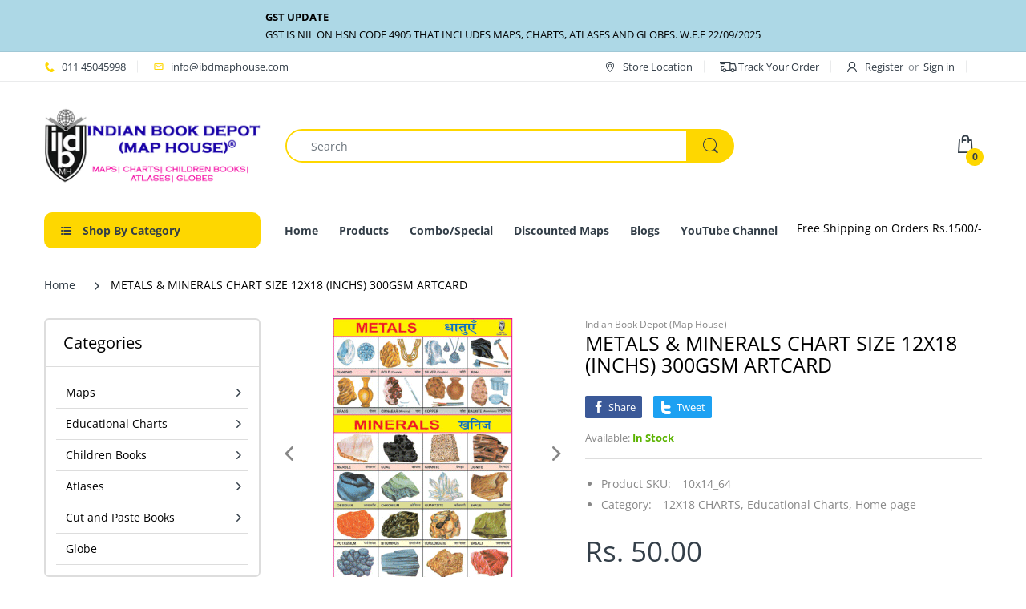

--- FILE ---
content_type: text/html; charset=utf-8
request_url: https://www.ibdmaphouse.com/en-us/products/metals-minerals-chart-size-12x18
body_size: 66046
content:
<!doctype html>
<html lang="en" class="js">
<head>
  <meta name="google-site-verification" content="K2g4q0uv-dqkF3iH956D_KaPuF7xAKQrNnGGOky5_80" />
  <meta name="p:domain_verify" content="576124bf6cd37d1bf168a37f8081a731"/>
  <meta name="facebook-domain-verification" content="3oc8vc8717qnf6zhbxomqo34j6xmgz" />
  <!-- Google Tag Manager -->
<script>(function(w,d,s,l,i){w[l]=w[l]||[];w[l].push({'gtm.start':
new Date().getTime(),event:'gtm.js'});var f=d.getElementsByTagName(s)[0],
j=d.createElement(s),dl=l!='dataLayer'?'&l='+l:'';j.async=true;j.src=
'https://www.googletagmanager.com/gtm.js?id='+i+dl;f.parentNode.insertBefore(j,f);
})(window,document,'script','dataLayer','GTM-W46DGDB');</script>
<!-- End Google Tag Manager -->
  
  <link rel="shortcut icon" href="//www.ibdmaphouse.com/cdn/shop/files/email_sognature_logo_32x32.png?v=1614298686" type="image/png">
  <meta charset="UTF-8">
  <meta http-equiv="Content-Type" content="text/html; charset=utf-8">
  <meta name="viewport" content="width=device-width, initial-scale=1, minimum-scale=1, maximum-scale=1, user-scalable=0" />
  <meta name='HandheldFriendly' content='True'>
  <meta name='MobileOptimized' content='375'>
  <meta http-equiv="cleartype" content="on">
  <meta name="theme-color" content="#fed700">
  
  
  
  <link rel="canonical" href="https://www.ibdmaphouse.com/en-us/products/metals-minerals-chart-size-12x18" />
  
  
<!-- Added by AVADA SEO Suite -->






<meta name="twitter:image" content="http://www.ibdmaphouse.com/cdn/shop/products/10x14-64.png?v=1600930071">
    
<script>window.FPConfig = {};window.FPConfig.ignoreKeywords=["/cart","/account"]</script>



<!-- /Added by AVADA SEO Suite -->




  <!-- Avada Email Marketing Script -->
 

<script>window.AVADA_EM_POPUP_CACHE = 1603253680556</script>








        <script>
            const date = new Date();
            window.AVADA_EM =  window.AVADA_EM || {};
            window.AVADA_EM.template = "product";
            window.AVADA_EM.shopId = 'sO1eJ6SpOIYPfBSAYbAy';
            const params = new URL(document.location).searchParams;
            if(params.get('isEmCheckout') === 'true' && params.get('token')) {
              if (localStorage.getItem('avada-em-converted')) {
                localStorage.removeItem('avada-em-converted');
              }
              localStorage.setItem('avada-em-converted', JSON.stringify({
                token:params.get('token'),
                expiredAt: date.setHours(date.getHours() + 24*3)
              }));
              if (params.get('redirectUrl')) {
                window.location.replace(params.get('redirectUrl'));
              }
            }
        </script>
  <!-- /Avada Email Marketing Script -->

<title>METALS &amp; MINERALS CHART SIZE 12X18 (INCHS) 300GSM ARTCARD</title><!-- /snippets/social-meta-tags.liquid -->




<meta property="og:site_name" content="Indian Book Depot (Map House)">
<meta property="og:url" content="https://www.ibdmaphouse.com/en-us/products/metals-minerals-chart-size-12x18">
<meta property="og:title" content="METALS & MINERALS CHART SIZE 12X18 (INCHS) 300GSM ARTCARD">
<meta property="og:type" content="product">
<meta property="og:description" content="Manufacturer and exporter of  Educational Charts and Maps, Globes, Children books, colouring books, writing books, picture books, story books | Indian Book Depot">

  <meta property="og:price:amount" content="50.00">
  <meta property="og:price:currency" content="INR">

<meta property="og:image" content="http://www.ibdmaphouse.com/cdn/shop/products/10x14-64_1200x1200.png?v=1600930071">
<meta property="og:image:secure_url" content="https://www.ibdmaphouse.com/cdn/shop/products/10x14-64_1200x1200.png?v=1600930071">


<meta name="twitter:card" content="summary_large_image">
<meta name="twitter:title" content="METALS & MINERALS CHART SIZE 12X18 (INCHS) 300GSM ARTCARD">
<meta name="twitter:description" content="Manufacturer and exporter of  Educational Charts and Maps, Globes, Children books, colouring books, writing books, picture books, story books | Indian Book Depot">

  <link rel="preconnect dns-prefetch" href="https://cdn.shopify.com">
  <link rel="preconnect dns-prefetch" href="https://v.shopify.com">
  <link rel="preconnect dns-prefetch" href="https://cdn.shopifycloud.com">
  <link rel="preload" href="//www.ibdmaphouse.com/cdn/shop/t/5/assets/header-footer.scss.css?v=4137416710687368161758544808" as="style">
  <link rel="preload" href="//www.ibdmaphouse.com/cdn/shop/t/5/assets/global.scss.css?v=149032527928436536971758544807" as="style">
  
  <link rel="preload" href="//www.ibdmaphouse.com/cdn/shop/t/5/assets/styles.scss.css?v=157741674994947818851758544808" as="style">
  
  <link rel="preload" href="//www.ibdmaphouse.com/cdn/shop/t/5/assets/vendor.css?v=140707303131170210681726120726" as="style">
  <link rel="preload" href="//www.ibdmaphouse.com/cdn/shop/t/5/assets/arenafont.css?v=88581242350072935911726121309" as="style">
  

  <!-- header-css-file  ================================================== -->
  <link href="//www.ibdmaphouse.com/cdn/shop/t/5/assets/vendor.css?v=140707303131170210681726120726" rel="stylesheet" type="text/css" media="all">
  <link href="//www.ibdmaphouse.com/cdn/shop/t/5/assets/header-footer.scss.css?v=4137416710687368161758544808" rel="stylesheet" type="text/css" media="all">
  <link href="//www.ibdmaphouse.com/cdn/shop/t/5/assets/global.scss.css?v=149032527928436536971758544807" rel="stylesheet" type="text/css" media="all">
  
  <link href="//www.ibdmaphouse.com/cdn/shop/t/5/assets/styles.scss.css?v=157741674994947818851758544808" rel="stylesheet" type="text/css" media="all">
  
  
  
  <link href="//www.ibdmaphouse.com/cdn/shop/t/5/assets/arenafont.css?v=88581242350072935911726121309" rel="stylesheet" type="text/css" media="all"> 
  
  <script crossorigin="anonymous" async src="//www.ibdmaphouse.com/cdn/shop/t/5/assets/lazysizes.min.js?v=90594108497471219521726120726"></script>

  <script>window.performance && window.performance.mark && window.performance.mark('shopify.content_for_header.start');</script><meta id="shopify-digital-wallet" name="shopify-digital-wallet" content="/46031536296/digital_wallets/dialog">
<link rel="alternate" hreflang="x-default" href="https://www.ibdmaphouse.com/products/metals-minerals-chart-size-12x18">
<link rel="alternate" hreflang="en" href="https://www.ibdmaphouse.com/products/metals-minerals-chart-size-12x18">
<link rel="alternate" hreflang="en-US" href="https://www.ibdmaphouse.com/en-us/products/metals-minerals-chart-size-12x18">
<link rel="alternate" type="application/json+oembed" href="https://www.ibdmaphouse.com/en-us/products/metals-minerals-chart-size-12x18.oembed">
<script async="async" src="/checkouts/internal/preloads.js?locale=en-US"></script>
<script id="shopify-features" type="application/json">{"accessToken":"5b003dc56b174d0d20adb369e5051786","betas":["rich-media-storefront-analytics"],"domain":"www.ibdmaphouse.com","predictiveSearch":true,"shopId":46031536296,"locale":"en"}</script>
<script>var Shopify = Shopify || {};
Shopify.shop = "indian-book-depot-map-house.myshopify.com";
Shopify.locale = "en";
Shopify.currency = {"active":"INR","rate":"1.0"};
Shopify.country = "US";
Shopify.theme = {"name":"Electro - Home 01 \u003c\u003e POP [12-09-24]","id":145188225242,"schema_name":"Electro","schema_version":"6.0","theme_store_id":null,"role":"main"};
Shopify.theme.handle = "null";
Shopify.theme.style = {"id":null,"handle":null};
Shopify.cdnHost = "www.ibdmaphouse.com/cdn";
Shopify.routes = Shopify.routes || {};
Shopify.routes.root = "/en-us/";</script>
<script type="module">!function(o){(o.Shopify=o.Shopify||{}).modules=!0}(window);</script>
<script>!function(o){function n(){var o=[];function n(){o.push(Array.prototype.slice.apply(arguments))}return n.q=o,n}var t=o.Shopify=o.Shopify||{};t.loadFeatures=n(),t.autoloadFeatures=n()}(window);</script>
<script id="shop-js-analytics" type="application/json">{"pageType":"product"}</script>
<script defer="defer" async type="module" src="//www.ibdmaphouse.com/cdn/shopifycloud/shop-js/modules/v2/client.init-shop-cart-sync_BN7fPSNr.en.esm.js"></script>
<script defer="defer" async type="module" src="//www.ibdmaphouse.com/cdn/shopifycloud/shop-js/modules/v2/chunk.common_Cbph3Kss.esm.js"></script>
<script defer="defer" async type="module" src="//www.ibdmaphouse.com/cdn/shopifycloud/shop-js/modules/v2/chunk.modal_DKumMAJ1.esm.js"></script>
<script type="module">
  await import("//www.ibdmaphouse.com/cdn/shopifycloud/shop-js/modules/v2/client.init-shop-cart-sync_BN7fPSNr.en.esm.js");
await import("//www.ibdmaphouse.com/cdn/shopifycloud/shop-js/modules/v2/chunk.common_Cbph3Kss.esm.js");
await import("//www.ibdmaphouse.com/cdn/shopifycloud/shop-js/modules/v2/chunk.modal_DKumMAJ1.esm.js");

  window.Shopify.SignInWithShop?.initShopCartSync?.({"fedCMEnabled":true,"windoidEnabled":true});

</script>
<script>(function() {
  var isLoaded = false;
  function asyncLoad() {
    if (isLoaded) return;
    isLoaded = true;
    var urls = ["https:\/\/gtranslate.io\/shopify\/gtranslate.js?shop=indian-book-depot-map-house.myshopify.com"];
    for (var i = 0; i < urls.length; i++) {
      var s = document.createElement('script');
      s.type = 'text/javascript';
      s.async = true;
      s.src = urls[i];
      var x = document.getElementsByTagName('script')[0];
      x.parentNode.insertBefore(s, x);
    }
  };
  if(window.attachEvent) {
    window.attachEvent('onload', asyncLoad);
  } else {
    window.addEventListener('load', asyncLoad, false);
  }
})();</script>
<script id="__st">var __st={"a":46031536296,"offset":19800,"reqid":"5646638a-34d0-4f59-b8bd-1014f3855c30-1770127485","pageurl":"www.ibdmaphouse.com\/en-us\/products\/metals-minerals-chart-size-12x18","u":"b2d205887af0","p":"product","rtyp":"product","rid":5676645580968};</script>
<script>window.ShopifyPaypalV4VisibilityTracking = true;</script>
<script id="captcha-bootstrap">!function(){'use strict';const t='contact',e='account',n='new_comment',o=[[t,t],['blogs',n],['comments',n],[t,'customer']],c=[[e,'customer_login'],[e,'guest_login'],[e,'recover_customer_password'],[e,'create_customer']],r=t=>t.map((([t,e])=>`form[action*='/${t}']:not([data-nocaptcha='true']) input[name='form_type'][value='${e}']`)).join(','),a=t=>()=>t?[...document.querySelectorAll(t)].map((t=>t.form)):[];function s(){const t=[...o],e=r(t);return a(e)}const i='password',u='form_key',d=['recaptcha-v3-token','g-recaptcha-response','h-captcha-response',i],f=()=>{try{return window.sessionStorage}catch{return}},m='__shopify_v',_=t=>t.elements[u];function p(t,e,n=!1){try{const o=window.sessionStorage,c=JSON.parse(o.getItem(e)),{data:r}=function(t){const{data:e,action:n}=t;return t[m]||n?{data:e,action:n}:{data:t,action:n}}(c);for(const[e,n]of Object.entries(r))t.elements[e]&&(t.elements[e].value=n);n&&o.removeItem(e)}catch(o){console.error('form repopulation failed',{error:o})}}const l='form_type',E='cptcha';function T(t){t.dataset[E]=!0}const w=window,h=w.document,L='Shopify',v='ce_forms',y='captcha';let A=!1;((t,e)=>{const n=(g='f06e6c50-85a8-45c8-87d0-21a2b65856fe',I='https://cdn.shopify.com/shopifycloud/storefront-forms-hcaptcha/ce_storefront_forms_captcha_hcaptcha.v1.5.2.iife.js',D={infoText:'Protected by hCaptcha',privacyText:'Privacy',termsText:'Terms'},(t,e,n)=>{const o=w[L][v],c=o.bindForm;if(c)return c(t,g,e,D).then(n);var r;o.q.push([[t,g,e,D],n]),r=I,A||(h.body.append(Object.assign(h.createElement('script'),{id:'captcha-provider',async:!0,src:r})),A=!0)});var g,I,D;w[L]=w[L]||{},w[L][v]=w[L][v]||{},w[L][v].q=[],w[L][y]=w[L][y]||{},w[L][y].protect=function(t,e){n(t,void 0,e),T(t)},Object.freeze(w[L][y]),function(t,e,n,w,h,L){const[v,y,A,g]=function(t,e,n){const i=e?o:[],u=t?c:[],d=[...i,...u],f=r(d),m=r(i),_=r(d.filter((([t,e])=>n.includes(e))));return[a(f),a(m),a(_),s()]}(w,h,L),I=t=>{const e=t.target;return e instanceof HTMLFormElement?e:e&&e.form},D=t=>v().includes(t);t.addEventListener('submit',(t=>{const e=I(t);if(!e)return;const n=D(e)&&!e.dataset.hcaptchaBound&&!e.dataset.recaptchaBound,o=_(e),c=g().includes(e)&&(!o||!o.value);(n||c)&&t.preventDefault(),c&&!n&&(function(t){try{if(!f())return;!function(t){const e=f();if(!e)return;const n=_(t);if(!n)return;const o=n.value;o&&e.removeItem(o)}(t);const e=Array.from(Array(32),(()=>Math.random().toString(36)[2])).join('');!function(t,e){_(t)||t.append(Object.assign(document.createElement('input'),{type:'hidden',name:u})),t.elements[u].value=e}(t,e),function(t,e){const n=f();if(!n)return;const o=[...t.querySelectorAll(`input[type='${i}']`)].map((({name:t})=>t)),c=[...d,...o],r={};for(const[a,s]of new FormData(t).entries())c.includes(a)||(r[a]=s);n.setItem(e,JSON.stringify({[m]:1,action:t.action,data:r}))}(t,e)}catch(e){console.error('failed to persist form',e)}}(e),e.submit())}));const S=(t,e)=>{t&&!t.dataset[E]&&(n(t,e.some((e=>e===t))),T(t))};for(const o of['focusin','change'])t.addEventListener(o,(t=>{const e=I(t);D(e)&&S(e,y())}));const B=e.get('form_key'),M=e.get(l),P=B&&M;t.addEventListener('DOMContentLoaded',(()=>{const t=y();if(P)for(const e of t)e.elements[l].value===M&&p(e,B);[...new Set([...A(),...v().filter((t=>'true'===t.dataset.shopifyCaptcha))])].forEach((e=>S(e,t)))}))}(h,new URLSearchParams(w.location.search),n,t,e,['guest_login'])})(!0,!0)}();</script>
<script integrity="sha256-4kQ18oKyAcykRKYeNunJcIwy7WH5gtpwJnB7kiuLZ1E=" data-source-attribution="shopify.loadfeatures" defer="defer" src="//www.ibdmaphouse.com/cdn/shopifycloud/storefront/assets/storefront/load_feature-a0a9edcb.js" crossorigin="anonymous"></script>
<script data-source-attribution="shopify.dynamic_checkout.dynamic.init">var Shopify=Shopify||{};Shopify.PaymentButton=Shopify.PaymentButton||{isStorefrontPortableWallets:!0,init:function(){window.Shopify.PaymentButton.init=function(){};var t=document.createElement("script");t.src="https://www.ibdmaphouse.com/cdn/shopifycloud/portable-wallets/latest/portable-wallets.en.js",t.type="module",document.head.appendChild(t)}};
</script>
<script data-source-attribution="shopify.dynamic_checkout.buyer_consent">
  function portableWalletsHideBuyerConsent(e){var t=document.getElementById("shopify-buyer-consent"),n=document.getElementById("shopify-subscription-policy-button");t&&n&&(t.classList.add("hidden"),t.setAttribute("aria-hidden","true"),n.removeEventListener("click",e))}function portableWalletsShowBuyerConsent(e){var t=document.getElementById("shopify-buyer-consent"),n=document.getElementById("shopify-subscription-policy-button");t&&n&&(t.classList.remove("hidden"),t.removeAttribute("aria-hidden"),n.addEventListener("click",e))}window.Shopify?.PaymentButton&&(window.Shopify.PaymentButton.hideBuyerConsent=portableWalletsHideBuyerConsent,window.Shopify.PaymentButton.showBuyerConsent=portableWalletsShowBuyerConsent);
</script>
<script>
  function portableWalletsCleanup(e){e&&e.src&&console.error("Failed to load portable wallets script "+e.src);var t=document.querySelectorAll("shopify-accelerated-checkout .shopify-payment-button__skeleton, shopify-accelerated-checkout-cart .wallet-cart-button__skeleton"),e=document.getElementById("shopify-buyer-consent");for(let e=0;e<t.length;e++)t[e].remove();e&&e.remove()}function portableWalletsNotLoadedAsModule(e){e instanceof ErrorEvent&&"string"==typeof e.message&&e.message.includes("import.meta")&&"string"==typeof e.filename&&e.filename.includes("portable-wallets")&&(window.removeEventListener("error",portableWalletsNotLoadedAsModule),window.Shopify.PaymentButton.failedToLoad=e,"loading"===document.readyState?document.addEventListener("DOMContentLoaded",window.Shopify.PaymentButton.init):window.Shopify.PaymentButton.init())}window.addEventListener("error",portableWalletsNotLoadedAsModule);
</script>

<script type="module" src="https://www.ibdmaphouse.com/cdn/shopifycloud/portable-wallets/latest/portable-wallets.en.js" onError="portableWalletsCleanup(this)" crossorigin="anonymous"></script>
<script nomodule>
  document.addEventListener("DOMContentLoaded", portableWalletsCleanup);
</script>

<script id='scb4127' type='text/javascript' async='' src='https://www.ibdmaphouse.com/cdn/shopifycloud/privacy-banner/storefront-banner.js'></script><link id="shopify-accelerated-checkout-styles" rel="stylesheet" media="screen" href="https://www.ibdmaphouse.com/cdn/shopifycloud/portable-wallets/latest/accelerated-checkout-backwards-compat.css" crossorigin="anonymous">
<style id="shopify-accelerated-checkout-cart">
        #shopify-buyer-consent {
  margin-top: 1em;
  display: inline-block;
  width: 100%;
}

#shopify-buyer-consent.hidden {
  display: none;
}

#shopify-subscription-policy-button {
  background: none;
  border: none;
  padding: 0;
  text-decoration: underline;
  font-size: inherit;
  cursor: pointer;
}

#shopify-subscription-policy-button::before {
  box-shadow: none;
}

      </style>

<script>window.performance && window.performance.mark && window.performance.mark('shopify.content_for_header.end');</script>
  
<script type="text/javascript">
    var customerLogged = ''
    var arn_wl_cp_settings = {"general_settings":{"show_number_status":true,"app_script":true,"app_wishlist_page":false,"preloader_icon":{"icon_id":"icon-1","svg":"\u003cpath d=\"M0.001 16.051l-0.001 0c0 0 0 0.003 0.001 0.007 0.003 0.121 0.017 0.24 0.041 0.355 0.006 0.055 0.013 0.114 0.021 0.18 0.007 0.059 0.014 0.122 0.022 0.19 0.012 0.080 0.024 0.165 0.037 0.256 0.027 0.18 0.056 0.379 0.091 0.592 0.042 0.201 0.088 0.419 0.136 0.652 0.022 0.116 0.055 0.235 0.087 0.356s0.065 0.247 0.099 0.375c0.018 0.064 0.032 0.129 0.053 0.194s0.041 0.131 0.062 0.197 0.085 0.268 0.129 0.406c0.011 0.035 0.022 0.069 0.033 0.104 0.013 0.034 0.025 0.069 0.038 0.104 0.026 0.069 0.052 0.139 0.078 0.21 0.053 0.14 0.107 0.284 0.162 0.429 0.061 0.143 0.124 0.288 0.188 0.435 0.032 0.073 0.064 0.147 0.096 0.222s0.071 0.147 0.107 0.221c0.073 0.147 0.146 0.297 0.221 0.448 0.077 0.15 0.163 0.297 0.245 0.448 0.042 0.075 0.084 0.15 0.126 0.226s0.091 0.148 0.136 0.223c0.092 0.148 0.185 0.298 0.279 0.448 0.395 0.59 0.834 1.174 1.319 1.727 0.491 0.549 1.023 1.070 1.584 1.55 0.568 0.473 1.165 0.903 1.773 1.285 0.613 0.376 1.239 0.697 1.856 0.973 0.156 0.064 0.311 0.127 0.465 0.19 0.077 0.030 0.152 0.064 0.229 0.091s0.154 0.054 0.23 0.081 0.302 0.108 0.453 0.156c0.151 0.045 0.3 0.089 0.447 0.133 0.074 0.021 0.146 0.045 0.219 0.063s0.146 0.036 0.218 0.053c0.144 0.035 0.286 0.069 0.425 0.103 0.141 0.027 0.279 0.054 0.415 0.080 0.068 0.013 0.135 0.026 0.201 0.038 0.033 0.006 0.066 0.012 0.099 0.019 0.033 0.005 0.066 0.009 0.099 0.014 0.131 0.018 0.259 0.036 0.384 0.053 0.062 0.009 0.124 0.017 0.185 0.026s0.122 0.012 0.182 0.018c0.119 0.011 0.236 0.021 0.349 0.031s0.222 0.021 0.329 0.023c0.007 0 0.014 0 0.021 0.001 0.019 1.088 0.906 1.964 1.999 1.964 0.017 0 0.034-0.001 0.051-0.001v0.001c0 0 0.003-0 0.007-0.001 0.121-0.003 0.24-0.017 0.355-0.041 0.055-0.006 0.114-0.013 0.18-0.021 0.059-0.007 0.122-0.014 0.19-0.022 0.080-0.012 0.165-0.024 0.256-0.037 0.18-0.027 0.379-0.056 0.592-0.091 0.201-0.042 0.419-0.088 0.652-0.136 0.116-0.022 0.235-0.056 0.356-0.087s0.247-0.065 0.375-0.099c0.064-0.018 0.129-0.032 0.194-0.053s0.13-0.041 0.197-0.062 0.268-0.085 0.406-0.129c0.035-0.011 0.069-0.022 0.104-0.033 0.034-0.013 0.069-0.025 0.104-0.038 0.069-0.026 0.139-0.052 0.21-0.078 0.14-0.053 0.284-0.107 0.429-0.162 0.143-0.061 0.288-0.124 0.436-0.188 0.073-0.032 0.147-0.064 0.222-0.096s0.147-0.071 0.221-0.107c0.147-0.073 0.297-0.146 0.448-0.221 0.15-0.077 0.297-0.163 0.448-0.245 0.075-0.042 0.15-0.084 0.226-0.126s0.148-0.091 0.223-0.136c0.148-0.092 0.298-0.185 0.448-0.279 0.59-0.395 1.174-0.834 1.727-1.319 0.549-0.491 1.070-1.023 1.55-1.584 0.473-0.568 0.903-1.165 1.285-1.773 0.376-0.613 0.697-1.239 0.973-1.855 0.064-0.156 0.127-0.311 0.19-0.465 0.030-0.077 0.064-0.152 0.091-0.229s0.054-0.154 0.081-0.23 0.108-0.302 0.156-0.453c0.045-0.151 0.089-0.3 0.133-0.447 0.021-0.074 0.045-0.146 0.063-0.219s0.036-0.146 0.053-0.218c0.035-0.144 0.069-0.286 0.103-0.425 0.027-0.141 0.054-0.279 0.080-0.415 0.013-0.068 0.026-0.135 0.038-0.201 0.006-0.033 0.012-0.066 0.019-0.099 0.005-0.033 0.009-0.066 0.014-0.099 0.018-0.131 0.036-0.259 0.053-0.384 0.009-0.062 0.017-0.124 0.026-0.185s0.012-0.122 0.018-0.182c0.011-0.119 0.021-0.236 0.031-0.349s0.021-0.222 0.023-0.329c0.001-0.017 0.001-0.033 0.002-0.049 1.101-0.005 1.992-0.898 1.992-2 0-0.017-0.001-0.034-0.001-0.051h0.001c0 0-0-0.003-0.001-0.007-0.003-0.121-0.017-0.24-0.041-0.355-0.006-0.055-0.013-0.114-0.021-0.181-0.007-0.059-0.014-0.122-0.022-0.19-0.012-0.080-0.024-0.165-0.037-0.255-0.027-0.18-0.056-0.379-0.091-0.592-0.042-0.201-0.088-0.419-0.136-0.652-0.022-0.116-0.055-0.235-0.087-0.357s-0.065-0.247-0.099-0.375c-0.018-0.064-0.032-0.129-0.053-0.194s-0.041-0.13-0.062-0.197-0.085-0.268-0.129-0.406c-0.011-0.034-0.022-0.069-0.033-0.104-0.013-0.034-0.025-0.069-0.038-0.104-0.026-0.069-0.052-0.139-0.078-0.21-0.053-0.141-0.107-0.284-0.162-0.429-0.061-0.143-0.124-0.288-0.188-0.435-0.032-0.073-0.064-0.147-0.096-0.222s-0.071-0.147-0.107-0.221c-0.073-0.147-0.146-0.297-0.221-0.448-0.077-0.15-0.163-0.297-0.245-0.448-0.042-0.075-0.084-0.15-0.126-0.226s-0.091-0.148-0.136-0.223c-0.092-0.148-0.185-0.298-0.279-0.448-0.395-0.59-0.834-1.174-1.319-1.727-0.491-0.549-1.023-1.070-1.584-1.55-0.568-0.473-1.165-0.903-1.773-1.285-0.613-0.376-1.239-0.697-1.855-0.973-0.156-0.064-0.311-0.127-0.465-0.19-0.077-0.030-0.152-0.063-0.229-0.091s-0.154-0.054-0.23-0.081-0.302-0.108-0.453-0.156c-0.151-0.045-0.3-0.089-0.447-0.133-0.074-0.021-0.146-0.045-0.219-0.063s-0.146-0.036-0.218-0.053c-0.144-0.035-0.286-0.069-0.425-0.103-0.141-0.027-0.279-0.054-0.415-0.080-0.068-0.013-0.135-0.026-0.201-0.038-0.033-0.006-0.066-0.012-0.099-0.019-0.033-0.005-0.066-0.009-0.099-0.014-0.131-0.018-0.259-0.036-0.384-0.053-0.062-0.009-0.124-0.017-0.185-0.026s-0.122-0.012-0.182-0.018c-0.119-0.010-0.236-0.021-0.349-0.031s-0.222-0.021-0.329-0.023c-0.027-0.001-0.052-0.002-0.078-0.003-0.020-1.087-0.907-1.962-1.999-1.962-0.017 0-0.034 0.001-0.051 0.001l-0-0.001c0 0-0.003 0-0.007 0.001-0.121 0.003-0.24 0.017-0.355 0.041-0.055 0.006-0.114 0.013-0.181 0.021-0.059 0.007-0.122 0.014-0.19 0.022-0.080 0.012-0.165 0.024-0.255 0.037-0.18 0.027-0.379 0.056-0.592 0.091-0.201 0.042-0.419 0.088-0.652 0.136-0.116 0.022-0.235 0.056-0.356 0.087s-0.247 0.065-0.375 0.099c-0.064 0.018-0.129 0.032-0.194 0.053s-0.13 0.041-0.197 0.062-0.268 0.085-0.406 0.129c-0.034 0.011-0.069 0.022-0.104 0.033-0.034 0.013-0.069 0.025-0.104 0.038-0.069 0.026-0.139 0.052-0.21 0.078-0.14 0.053-0.284 0.107-0.429 0.162-0.143 0.061-0.288 0.124-0.435 0.188-0.073 0.032-0.147 0.064-0.222 0.096s-0.147 0.071-0.221 0.107c-0.147 0.073-0.297 0.146-0.448 0.221-0.15 0.077-0.297 0.163-0.448 0.245-0.075 0.042-0.15 0.084-0.226 0.126s-0.148 0.091-0.223 0.136c-0.148 0.092-0.298 0.185-0.448 0.279-0.59 0.395-1.174 0.834-1.727 1.319-0.549 0.491-1.070 1.023-1.55 1.584-0.473 0.568-0.903 1.165-1.285 1.773-0.376 0.613-0.697 1.239-0.973 1.855-0.064 0.156-0.127 0.311-0.19 0.465-0.030 0.077-0.063 0.152-0.091 0.229s-0.054 0.154-0.081 0.23-0.108 0.302-0.156 0.453c-0.045 0.151-0.089 0.3-0.132 0.447-0.021 0.074-0.045 0.146-0.063 0.219s-0.036 0.146-0.053 0.218c-0.035 0.144-0.069 0.286-0.103 0.425-0.027 0.141-0.054 0.279-0.080 0.415-0.013 0.068-0.026 0.135-0.038 0.201-0.006 0.033-0.012 0.066-0.019 0.099-0.005 0.033-0.009 0.066-0.014 0.099-0.018 0.131-0.036 0.259-0.053 0.384-0.009 0.062-0.017 0.124-0.026 0.185s-0.012 0.122-0.018 0.182c-0.010 0.119-0.021 0.236-0.031 0.349s-0.021 0.222-0.023 0.329c-0.001 0.017-0.001 0.034-0.002 0.051-1.074 0.035-1.934 0.916-1.934 1.998 0 0.017 0.001 0.034 0.001 0.051zM2.297 14.022c0.001-0.006 0.003-0.012 0.004-0.018 0.020-0.101 0.051-0.204 0.080-0.311s0.059-0.215 0.090-0.327c0.016-0.056 0.029-0.113 0.048-0.169s0.038-0.113 0.057-0.171 0.077-0.233 0.117-0.353c0.010-0.030 0.020-0.060 0.030-0.090 0.012-0.030 0.023-0.060 0.035-0.090 0.023-0.060 0.047-0.121 0.071-0.182 0.047-0.122 0.096-0.246 0.145-0.373 0.055-0.124 0.111-0.25 0.168-0.377 0.028-0.064 0.057-0.128 0.086-0.192s0.064-0.127 0.095-0.191c0.065-0.128 0.13-0.257 0.197-0.388 0.069-0.129 0.145-0.257 0.219-0.387 0.037-0.065 0.074-0.13 0.112-0.195s0.081-0.128 0.121-0.193c0.082-0.128 0.164-0.257 0.247-0.388 0.351-0.509 0.739-1.012 1.167-1.489 0.434-0.472 0.901-0.919 1.394-1.33 0.499-0.404 1.021-0.77 1.552-1.094 0.535-0.319 1.081-0.589 1.617-0.821 0.136-0.053 0.271-0.106 0.404-0.158 0.067-0.025 0.132-0.053 0.199-0.076s0.134-0.045 0.2-0.067 0.262-0.090 0.392-0.129c0.131-0.037 0.26-0.073 0.387-0.109 0.064-0.017 0.126-0.037 0.189-0.052s0.126-0.029 0.189-0.043c0.124-0.028 0.247-0.056 0.367-0.084 0.121-0.021 0.241-0.043 0.358-0.063 0.058-0.010 0.116-0.021 0.173-0.031 0.029-0.005 0.057-0.010 0.085-0.015 0.029-0.003 0.057-0.007 0.085-0.010 0.113-0.014 0.223-0.028 0.331-0.041 0.054-0.007 0.107-0.013 0.159-0.020s0.105-0.008 0.157-0.013c0.103-0.007 0.203-0.015 0.3-0.022s0.191-0.016 0.283-0.016c0.183-0.004 0.354-0.008 0.512-0.012 0.146 0.005 0.28 0.010 0.401 0.014 0.060 0.002 0.116 0.003 0.17 0.005 0.066 0.004 0.128 0.008 0.186 0.012 0.067 0.004 0.127 0.008 0.182 0.012 0.102 0.016 0.206 0.024 0.312 0.024 0.015 0 0.029-0.001 0.044-0.001 0.004 0 0.007 0 0.007 0v-0.001c0.973-0.024 1.773-0.743 1.924-1.68 0.017 0.004 0.033 0.007 0.050 0.011 0.101 0.020 0.204 0.051 0.311 0.080s0.215 0.059 0.327 0.090c0.056 0.016 0.113 0.029 0.169 0.048s0.113 0.038 0.171 0.057 0.233 0.077 0.353 0.117c0.030 0.010 0.060 0.020 0.090 0.030 0.030 0.012 0.060 0.023 0.090 0.035 0.060 0.023 0.121 0.047 0.182 0.071 0.122 0.047 0.246 0.096 0.373 0.145 0.124 0.055 0.25 0.111 0.378 0.168 0.064 0.028 0.128 0.057 0.192 0.086s0.127 0.064 0.191 0.095c0.128 0.065 0.257 0.13 0.388 0.197 0.13 0.069 0.257 0.145 0.387 0.219 0.065 0.037 0.13 0.074 0.195 0.112s0.128 0.081 0.193 0.121c0.128 0.082 0.257 0.164 0.388 0.247 0.509 0.351 1.012 0.739 1.489 1.167 0.472 0.434 0.919 0.901 1.33 1.394 0.404 0.499 0.77 1.021 1.094 1.552 0.319 0.535 0.589 1.081 0.821 1.617 0.053 0.136 0.106 0.271 0.158 0.404 0.025 0.067 0.053 0.132 0.076 0.199s0.045 0.134 0.067 0.2 0.090 0.262 0.129 0.392c0.037 0.131 0.073 0.26 0.109 0.387 0.017 0.064 0.037 0.126 0.052 0.189s0.029 0.126 0.043 0.189c0.028 0.124 0.056 0.247 0.084 0.367 0.021 0.121 0.043 0.241 0.063 0.358 0.010 0.058 0.020 0.116 0.031 0.173 0.005 0.029 0.010 0.057 0.015 0.085 0.003 0.029 0.007 0.057 0.010 0.085 0.014 0.113 0.028 0.223 0.041 0.331 0.007 0.054 0.014 0.107 0.020 0.159s0.008 0.105 0.013 0.157c0.007 0.103 0.015 0.203 0.022 0.3s0.016 0.191 0.016 0.283c0.004 0.183 0.008 0.354 0.012 0.512-0.005 0.146-0.010 0.28-0.014 0.401-0.002 0.060-0.003 0.116-0.005 0.17-0.004 0.066-0.008 0.128-0.012 0.186-0.004 0.067-0.008 0.127-0.012 0.182-0.016 0.102-0.024 0.206-0.024 0.312 0 0.015 0.001 0.029 0.001 0.044-0 0.004-0 0.007-0 0.007h0.001c0.024 0.961 0.726 1.754 1.646 1.918-0.002 0.009-0.004 0.018-0.006 0.028-0.020 0.102-0.051 0.204-0.080 0.311s-0.059 0.215-0.090 0.327c-0.016 0.056-0.029 0.113-0.048 0.169s-0.038 0.113-0.057 0.171-0.077 0.233-0.117 0.353c-0.010 0.030-0.020 0.060-0.030 0.090-0.012 0.030-0.023 0.060-0.035 0.090-0.023 0.060-0.047 0.121-0.071 0.182-0.047 0.122-0.096 0.246-0.145 0.373-0.055 0.124-0.111 0.25-0.169 0.378-0.028 0.064-0.057 0.128-0.086 0.192s-0.064 0.127-0.095 0.191c-0.065 0.128-0.13 0.257-0.197 0.388-0.069 0.129-0.145 0.257-0.219 0.387-0.037 0.065-0.074 0.13-0.112 0.195s-0.081 0.128-0.121 0.193c-0.082 0.128-0.164 0.257-0.247 0.388-0.351 0.509-0.738 1.012-1.167 1.489-0.434 0.472-0.901 0.919-1.394 1.33-0.499 0.404-1.021 0.77-1.552 1.094-0.535 0.319-1.081 0.589-1.617 0.821-0.136 0.053-0.271 0.106-0.404 0.158-0.067 0.025-0.132 0.053-0.199 0.076s-0.134 0.045-0.2 0.067-0.262 0.090-0.392 0.129c-0.131 0.037-0.26 0.073-0.387 0.109-0.064 0.017-0.126 0.037-0.189 0.052s-0.126 0.029-0.189 0.043c-0.124 0.028-0.247 0.056-0.367 0.084-0.122 0.021-0.241 0.043-0.358 0.063-0.058 0.010-0.116 0.021-0.173 0.031-0.029 0.005-0.057 0.010-0.085 0.015-0.029 0.003-0.057 0.007-0.085 0.010-0.113 0.014-0.223 0.028-0.331 0.041-0.054 0.007-0.107 0.014-0.159 0.020s-0.105 0.008-0.157 0.013c-0.103 0.007-0.203 0.015-0.3 0.022s-0.191 0.016-0.283 0.016c-0.183 0.004-0.354 0.008-0.512 0.012-0.146-0.005-0.28-0.010-0.401-0.014-0.060-0.002-0.116-0.003-0.17-0.005-0.066-0.004-0.128-0.008-0.186-0.012-0.067-0.004-0.127-0.008-0.182-0.012-0.102-0.016-0.206-0.024-0.312-0.024-0.015 0-0.029 0.001-0.044 0.001-0.004-0-0.007-0-0.007-0v0.001c-0.969 0.024-1.766 0.737-1.921 1.668-0.1-0.020-0.201-0.050-0.306-0.079-0.106-0.029-0.215-0.059-0.327-0.090-0.056-0.016-0.113-0.029-0.169-0.048s-0.113-0.038-0.171-0.057-0.233-0.077-0.353-0.117c-0.030-0.010-0.060-0.020-0.090-0.030-0.030-0.012-0.060-0.023-0.090-0.035-0.060-0.023-0.121-0.047-0.182-0.071-0.122-0.048-0.246-0.096-0.373-0.145-0.124-0.055-0.25-0.111-0.377-0.168-0.064-0.028-0.128-0.057-0.192-0.086s-0.127-0.064-0.191-0.095c-0.128-0.065-0.257-0.13-0.388-0.197-0.13-0.069-0.257-0.145-0.387-0.219-0.065-0.037-0.13-0.074-0.195-0.112s-0.128-0.081-0.193-0.121c-0.128-0.082-0.257-0.164-0.388-0.247-0.509-0.351-1.012-0.738-1.489-1.166-0.472-0.434-0.919-0.901-1.33-1.394-0.404-0.499-0.77-1.021-1.094-1.552-0.319-0.535-0.589-1.081-0.821-1.617-0.053-0.136-0.106-0.271-0.158-0.404-0.025-0.067-0.053-0.132-0.076-0.199s-0.045-0.134-0.067-0.2-0.090-0.262-0.129-0.392c-0.037-0.131-0.073-0.26-0.109-0.387-0.017-0.064-0.037-0.126-0.052-0.189s-0.029-0.126-0.043-0.189c-0.028-0.124-0.056-0.247-0.084-0.367-0.021-0.121-0.043-0.241-0.063-0.358-0.010-0.058-0.021-0.116-0.031-0.173-0.005-0.029-0.010-0.057-0.015-0.085-0.003-0.029-0.007-0.057-0.010-0.085-0.014-0.113-0.028-0.223-0.041-0.331-0.007-0.054-0.013-0.107-0.020-0.159s-0.008-0.105-0.013-0.157c-0.007-0.103-0.015-0.203-0.022-0.3s-0.016-0.191-0.016-0.283c-0.004-0.183-0.008-0.354-0.012-0.512 0.005-0.146 0.010-0.28 0.014-0.401 0.002-0.060 0.003-0.116 0.005-0.17 0.004-0.066 0.008-0.128 0.012-0.186 0.004-0.067 0.008-0.127 0.012-0.182 0.015-0.102 0.024-0.206 0.024-0.312 0-0.015-0.001-0.029-0.001-0.044 0-0.004 0.001-0.007 0.001-0.007h-0.001c-0.024-0.981-0.754-1.786-1.701-1.927z\"\u003e\u003c\/path\u003e","width":24,"height":24,"view_box":"0 0 32 32","icon_color":"#43467F"}},"wishlist_settings":{"wishlist_enable":true,"wishlist_product_number":10,"wishlist_add_class":"add-to-wishlist","wishlist_show_class":"show-wishlist","wishlist_remove_class":"remove-wishlist","add_class_icon":{"icon_id":"icon-2","svg":"\u003cpath d=\"M23.8185 6.71922C23.8185 5.93296 23.716 5.24926 23.5109 4.66811C23.3058 4.08696 23.0408 3.61691 22.7161 3.25797C22.3913 2.89902 21.9982 2.617 21.5367 2.41189C21.0752 2.20678 20.6308 2.05294 20.2034 1.95039C19.7761 1.84783 19.3061 1.81365 18.7933 1.84783C18.2805 1.88202 17.7507 2.00166 17.2037 2.20677C16.6567 2.41189 16.1269 2.71955 15.6141 3.12978C15.1013 3.54 14.6911 3.88185 14.3834 4.15533C14.0758 4.42881 13.7852 4.71939 13.5117 5.02705C13.3408 5.24926 13.11 5.36036 12.8194 5.36036C12.5289 5.36036 12.2981 5.24926 12.1272 5.02705C11.8879 4.77066 11.5973 4.48009 11.2555 4.15533C10.9136 3.83057 10.5034 3.48872 10.0248 3.12978C9.54622 2.77083 9.01634 2.46316 8.4352 2.20677C7.85405 1.95039 7.32418 1.83074 6.84558 1.84783C6.36699 1.86492 5.89695 1.89911 5.43545 1.95039C4.97395 2.00166 4.52954 2.1555 4.10222 2.41189C3.67491 2.66828 3.28178 2.9503 2.92283 3.25797C2.56389 3.56564 2.29895 4.03568 2.12803 4.66811C1.9571 5.30054 1.85455 5.98424 1.82036 6.71922C1.82036 8.30883 2.71772 10.001 4.51245 11.7957L12.8194 19.7951L21.1264 11.7957C22.9212 10.001 23.8185 8.30883 23.8185 6.71922ZM25.6389 6.71922C25.6389 8.82161 24.545 10.9667 22.3571 13.1546L13.4604 21.7436C13.2895 21.9145 13.0758 22 12.8194 22C12.5631 22 12.3494 21.9145 12.1785 21.7436L3.25614 13.1289L2.87156 12.7444C2.70063 12.5734 2.43569 12.2572 2.07675 11.7957C1.71781 11.3342 1.39305 10.8727 1.10247 10.4112C0.811898 9.94972 0.555509 9.37712 0.333306 8.69341C0.111102 8.00971 0 7.35164 0 6.71922C0 4.61683 0.606787 2.97594 1.82036 1.79655C3.03394 0.617164 4.70901 0.018924 6.84558 0.00183139C7.42673 0.00183139 8.02497 0.104384 8.64031 0.309495C9.25564 0.514607 9.82824 0.796636 10.3581 1.15558C10.888 1.51452 11.3495 1.83928 11.7426 2.12986C12.1357 2.42043 12.4947 2.74519 12.8194 3.10414C13.1613 2.76228 13.5202 2.43752 13.8963 2.12986C14.2723 1.82219 14.7338 1.49743 15.2808 1.15558C15.8277 0.813728 16.4003 0.531699 16.9986 0.309495C17.5968 0.0872916 18.1951 -0.0152612 18.7933 0.00183139C20.9299 0.00183139 22.605 0.600071 23.8185 1.79655C25.0321 2.99303 25.6389 4.63392 25.6389 6.71922Z\" \/\u003e","width":16,"height":16,"view_box":"0 0 26 22","icon_color":"#000000","icon_active_color":"#ff0000"},"show_class_icon":{"icon_id":"icon-2","svg":"\u003cpath d=\"M23.8185 6.71922C23.8185 5.93296 23.716 5.24926 23.5109 4.66811C23.3058 4.08696 23.0408 3.61691 22.7161 3.25797C22.3913 2.89902 21.9982 2.617 21.5367 2.41189C21.0752 2.20678 20.6308 2.05294 20.2034 1.95039C19.7761 1.84783 19.3061 1.81365 18.7933 1.84783C18.2805 1.88202 17.7507 2.00166 17.2037 2.20677C16.6567 2.41189 16.1269 2.71955 15.6141 3.12978C15.1013 3.54 14.6911 3.88185 14.3834 4.15533C14.0758 4.42881 13.7852 4.71939 13.5117 5.02705C13.3408 5.24926 13.11 5.36036 12.8194 5.36036C12.5289 5.36036 12.2981 5.24926 12.1272 5.02705C11.8879 4.77066 11.5973 4.48009 11.2555 4.15533C10.9136 3.83057 10.5034 3.48872 10.0248 3.12978C9.54622 2.77083 9.01634 2.46316 8.4352 2.20677C7.85405 1.95039 7.32418 1.83074 6.84558 1.84783C6.36699 1.86492 5.89695 1.89911 5.43545 1.95039C4.97395 2.00166 4.52954 2.1555 4.10222 2.41189C3.67491 2.66828 3.28178 2.9503 2.92283 3.25797C2.56389 3.56564 2.29895 4.03568 2.12803 4.66811C1.9571 5.30054 1.85455 5.98424 1.82036 6.71922C1.82036 8.30883 2.71772 10.001 4.51245 11.7957L12.8194 19.7951L21.1264 11.7957C22.9212 10.001 23.8185 8.30883 23.8185 6.71922ZM25.6389 6.71922C25.6389 8.82161 24.545 10.9667 22.3571 13.1546L13.4604 21.7436C13.2895 21.9145 13.0758 22 12.8194 22C12.5631 22 12.3494 21.9145 12.1785 21.7436L3.25614 13.1289L2.87156 12.7444C2.70063 12.5734 2.43569 12.2572 2.07675 11.7957C1.71781 11.3342 1.39305 10.8727 1.10247 10.4112C0.811898 9.94972 0.555509 9.37712 0.333306 8.69341C0.111102 8.00971 0 7.35164 0 6.71922C0 4.61683 0.606787 2.97594 1.82036 1.79655C3.03394 0.617164 4.70901 0.018924 6.84558 0.00183139C7.42673 0.00183139 8.02497 0.104384 8.64031 0.309495C9.25564 0.514607 9.82824 0.796636 10.3581 1.15558C10.888 1.51452 11.3495 1.83928 11.7426 2.12986C12.1357 2.42043 12.4947 2.74519 12.8194 3.10414C13.1613 2.76228 13.5202 2.43752 13.8963 2.12986C14.2723 1.82219 14.7338 1.49743 15.2808 1.15558C15.8277 0.813728 16.4003 0.531699 16.9986 0.309495C17.5968 0.0872916 18.1951 -0.0152612 18.7933 0.00183139C20.9299 0.00183139 22.605 0.600071 23.8185 1.79655C25.0321 2.99303 25.6389 4.63392 25.6389 6.71922Z\" \/\u003e","width":22,"height":22,"view_box":"0 0 26 22","icon_color":"#000000"},"remove_class_icon":{"icon_id":"icon-1","svg":"\u003cpath d=\"M6 32h20l2-22h-24zM20 4v-4h-8v4h-10v6l2-2h24l2 2v-6h-10zM18 4h-4v-2h4v2z\"\u003e\u003c\/path\u003e","width":24,"height":24,"view_box":"0 0 32 32","icon_color":"#000000"},"wishlist_page_title":"Wishlist Page","wishlist_disable_msg":"Wishlist is disabled","wishlist_empty_msg":"No products in wishlist!","wishlist_login_msg":"You have not logged in. Please \u003ca title=\"Login url\" href=\"\/account\/login\"\u003eLogin\u003c\/a\u003e to view wishlist content.","table_product_heading":"Product Name","table_image_heading":"Image","table_price_heading":"Price","table_delete_heading":"Delete","table_available_heading":"Available","table_instock":"In stock","table_outstock":"Out stock","table_view_btn":"View Product","notify_login":"Please login first to use wishlist function","notify_limit":"Only {limit} products allowed to add to wishlist","notify_getlist_error":"There is an error when getting wishlist"},"compare_settings":{"compare_enable":true,"compare_product_number":2,"compare_add_class":"add-to-compare","compare_show_class":"show-compare","compare_remove_class":"remove-compare","compare_options":["vendor","collection","options","availability","rating"],"compare_layout":["popup"],"add_class_icon":{"icon_id":"icon-5","svg":"\u003cpath d=\"M11.4258,-43.1836q2.02148,-0.117188 4.29199,-0.0146484q2.27051,0.102539 4.55566,0.0146484v2.98828q0.996094,-0.908203 2.02148,-2.05078q1.02539,-1.14258 2.13867,-2.16797q-0.996094,-1.08398 -2.00684,-2.19727q-1.01074,-1.11328 -2.03613,-2.13867q0,0.644531 0,1.47949q0,0.834961 0,1.50879q-2.37305,0.117188 -4.57031,0.0146484q-2.19727,-0.102539 -4.10156,-0.0146484q-1.78711,0 -3.2373,0.688477q-1.4502,0.688477 -2.3291,1.71387q-0.673828,0.673828 -1.23047,1.69922q-0.556641,1.02539 -0.834961,2.25586q-0.27832,1.23047 -0.219727,2.54883q0.0585938,1.34766 0.644531,2.63672q0.556641,-0.439453 1.04004,-0.981445q0.483398,-0.541992 1.06934,-1.12793q-0.292969,-1.40625 0,-2.63672q0.292969,-1.23047 0.981445,-2.15332q0.688477,-0.922852 1.68457,-1.47949q0.996094,-0.527344 2.13867,-0.585938Zm14.5312,2.51953q-0.351562,0.351562 -1.14258,1.05469q-0.791016,0.703125 -0.791016,1.05469q0,0.205078 0.0585938,0.424805q0.0585938,0.219727 0.0585938,0.454102q0,2.37305 -1.4209,4.07227q-1.4209,1.69922 -3.67676,1.78711q-0.9375,0.0585938 -2.02148,0.0585938q-1.08398,0 -2.22656,-0.0292969q-1.14258,-0.0292969 -2.31445,-0.0585938q-1.17188,0 -2.28516,0.0292969v-2.98828q-0.996094,0.996094 -2.09473,2.10938q-1.09863,1.11328 -2.12402,2.22656q0.908203,0.908203 1.88965,1.88965q0.981445,0.981445 1.86035,1.86035q0.117188,0.117188 0.249023,0.292969q0.131836,0.175781 0.219727,0.175781q0,-0.644531 0,-1.47949q0,-0.834961 0,-1.50879q2.37305,-0.117188 4.58496,-0.0146484q2.21191,0.102539 4.14551,0.0146484q1.66992,-0.117188 3.01758,-0.834961q1.34766,-0.717773 2.37305,-1.74316q0.644531,-0.615234 1.20117,-1.58203q0.556641,-0.966797 0.834961,-2.15332q0.27832,-1.18652 0.219727,-2.50488q-0.0585938,-1.31836 -0.615234,-2.60742Z\" \u003e\u003c\/path\u003e","width":16,"height":16,"view_box":"3.857 -48.75 22.7255 22.5","icon_color":"#000000","icon_active_color":"#ff0000"},"show_class_icon":{"icon_id":"icon-5","svg":"\u003cpath d=\"M11.4258,-43.1836q2.02148,-0.117188 4.29199,-0.0146484q2.27051,0.102539 4.55566,0.0146484v2.98828q0.996094,-0.908203 2.02148,-2.05078q1.02539,-1.14258 2.13867,-2.16797q-0.996094,-1.08398 -2.00684,-2.19727q-1.01074,-1.11328 -2.03613,-2.13867q0,0.644531 0,1.47949q0,0.834961 0,1.50879q-2.37305,0.117188 -4.57031,0.0146484q-2.19727,-0.102539 -4.10156,-0.0146484q-1.78711,0 -3.2373,0.688477q-1.4502,0.688477 -2.3291,1.71387q-0.673828,0.673828 -1.23047,1.69922q-0.556641,1.02539 -0.834961,2.25586q-0.27832,1.23047 -0.219727,2.54883q0.0585938,1.34766 0.644531,2.63672q0.556641,-0.439453 1.04004,-0.981445q0.483398,-0.541992 1.06934,-1.12793q-0.292969,-1.40625 0,-2.63672q0.292969,-1.23047 0.981445,-2.15332q0.688477,-0.922852 1.68457,-1.47949q0.996094,-0.527344 2.13867,-0.585938Zm14.5312,2.51953q-0.351562,0.351562 -1.14258,1.05469q-0.791016,0.703125 -0.791016,1.05469q0,0.205078 0.0585938,0.424805q0.0585938,0.219727 0.0585938,0.454102q0,2.37305 -1.4209,4.07227q-1.4209,1.69922 -3.67676,1.78711q-0.9375,0.0585938 -2.02148,0.0585938q-1.08398,0 -2.22656,-0.0292969q-1.14258,-0.0292969 -2.31445,-0.0585938q-1.17188,0 -2.28516,0.0292969v-2.98828q-0.996094,0.996094 -2.09473,2.10938q-1.09863,1.11328 -2.12402,2.22656q0.908203,0.908203 1.88965,1.88965q0.981445,0.981445 1.86035,1.86035q0.117188,0.117188 0.249023,0.292969q0.131836,0.175781 0.219727,0.175781q0,-0.644531 0,-1.47949q0,-0.834961 0,-1.50879q2.37305,-0.117188 4.58496,-0.0146484q2.21191,0.102539 4.14551,0.0146484q1.66992,-0.117188 3.01758,-0.834961q1.34766,-0.717773 2.37305,-1.74316q0.644531,-0.615234 1.20117,-1.58203q0.556641,-0.966797 0.834961,-2.15332q0.27832,-1.18652 0.219727,-2.50488q-0.0585938,-1.31836 -0.615234,-2.60742Z\" \u003e\u003c\/path\u003e","width":22,"height":22,"view_box":"3.857 -48.75 22.7255 22.5","icon_color":"#000000"},"remove_class_icon":{"icon_id":"icon-1","svg":"\u003cpath d=\"M6 32h20l2-22h-24zM20 4v-4h-8v4h-10v6l2-2h24l2 2v-6h-10zM18 4h-4v-2h4v2z\"\u003e\u003c\/path\u003e","width":24,"height":24,"view_box":"0 0 32 32","icon_color":"#000000"},"compare_page_title":"Compare Page","compare_disable_msg":"Compare is disabled","compare_empty_msg":"No products in compare!","table_feature_heading":"Features","table_availability_heading":"Availability","table_option_heading":"Options","table_vendor_heading":"Vendor","table_collection_heading":"Collection","table_review_heading":"Rating","table_instock":"In stock","table_outstock":"Out stock","table_view_btn":"View Product","notify_limit":"Only {limit} products allowed to add to compare","notify_modal_plugin":"No modal plugin. Please embed Fancybox of Bootstrap modal to store","notify_getlist_error":"There is an error when getting compare list","notify_empty_product":"You have no products to compare"}};
</script>

<style type="text/css">
    :root {
      --arn-add-wishlist-icon-color: #000000;
      --arn-add-wishlist-icon-active-color: #ff0000;
      --arn-show-wishlist-icon-color: #000000;
      --arn-remove-wishlist-icon-color: #000000;

      --arn-add-compare-icon-color: #000000;
      --arn-add-compare-icon-active-color: #ff0000;
      --arn-show-compare-icon-color: #000000;
      --arn-remove-compare-icon-color: #000000;
      --arn-preloader-icon-color: #43467F;
      
      --arn-outstock-color: #ff0000;
      --arn-instock-color: #2D882D;
      --arn-table-heading-bkg: #cecece;
      --arn-table-text-color-1: #000000;
      --arn-table-text-color-2: #ffffff;
      --arn-table-btn-border-color: #000000;
      --arn-table-btn-color: #ffffff;
      --arn-table-btn-active-color: #000000;

      --arn-table-product-heading: "Product Name";
      --arn-table-price-heading: "Price";
      --arn-table-image-heading: "Image";
      --arn-table-price-heading: "Price";
      --arn-table-available-heading: "Available";
      --arn-table-delete-heading: "Delete";
    }
    @-webkit-keyframes arn_rotating {
	from {
		-webkit-transform: rotate(0deg);
		-o-transform: rotate(0deg);
		transform: rotate(0deg);
   }
	to {
		-webkit-transform: rotate(360deg);
		-o-transform: rotate(360deg);
		transform: rotate(360deg);
   }
}
@keyframes arn_rotating {
	from {
		-ms-transform: rotate(0deg);
		-moz-transform: rotate(0deg);
		-webkit-transform: rotate(0deg);
		-o-transform: rotate(0deg);
		transform: rotate(0deg);
   }
	to {
		-ms-transform: rotate(360deg);
		-moz-transform: rotate(360deg);
		-webkit-transform: rotate(360deg);
		-o-transform: rotate(360deg);
		transform: rotate(360deg);
   }
}
*[data-arn-action] {
	display: inline-block;
	position: relative;
	z-index: 10;
}
*[data-arn-action] .arn_icon-add-wishlist {
	fill: var(--arn-add-wishlist-icon-color);
}
*[data-arn-action] .arn_icon-show-wishlist {
	fill: var(--arn-show-wishlist-icon-color);
}
*[data-arn-action] .arn_icon-remove-wishlist {
	fill: var(--arn-remove-wishlist-icon-color);
}
*[data-arn-action] .arn_icon-add-compare {
	fill: var(--arn-add-compare-icon-color);
}
*[data-arn-action] .arn_icon-show-compare {
	fill: var(--arn-show-compare-icon-color);
}
*[data-arn-action] .arn_icon-remove-compare {
	fill: var(--arn-remove-compare-icon-color);
}
*[data-arn-action].arn_added .arn_icon-add-wishlist {
	fill: var(--arn-add-wishlist-icon-active-color);
}
*[data-arn-action].arn_added .arn_icon-add-compare {
	fill: var(--arn-add-compare-icon-active-color);
}
*[data-arn-action].icon-4 .arn_icon-add-wishlist {
	fill: none;
	stroke: var(--arn-add-wishlist-icon-color);
}
*[data-arn-action].icon-4 .arn_icon-show-wishlist {
	fill: none;
	stroke: var(--arn-show-wishlist-icon-color);
}
*[data-arn-action].icon-4.arn_added .arn_icon-add-wishlist {
	fill: none;
	stroke: var(--arn-add-wishlist-icon-active-color); 
}
*[data-arn-action].icon-9 .arn_icon-add-compare {
	fill: none;
	stroke: var(--arn-add-compare-icon-color);
}
*[data-arn-action].icon-9 .arn_icon-show-compare {
	fill: none;
	stroke: var(--arn-show-compare-icon-color);
}
*[data-arn-action].icon-9.arn_added .arn_icon-add-compare {
	fill: none;
	stroke: var(--arn-add-compare-icon-active-color); 
}

*[data-arn-action] .arn_icon-preloader {
	display: none;
	-webkit-animation: arn_rotating 2s linear infinite;
	-moz-animation: arn_rotating 2s linear infinite;
	-ms-animation: arn_rotating 2s linear infinite;
	-o-animation: arn_rotating 2s linear infinite;
	animation: arn_rotating 2s linear infinite;
}
*[data-arn-action].disabled {
	opacity: 0.5;
}
*[data-arn-action].arn_pending {
	pointer-events: none;
}
*[data-arn-action].arn_pending .arn_icon,
*[data-arn-action].arn_pending .number {
	display: none;
}
*[data-arn-action].arn_pending .arn_icon.arn_icon-preloader {
	display: block;
}
.arn_icon-preloader {
	fill: var(--arn-preloader-icon-color);
}
.arn-wishlist-page {
	overflow-x: auto;
}
.arn-wishlist-page.arn_wl_pending .no-wishlist-msg {
	display: none;
}
.arn-wishlist-page .page-title {
	margin: 30px 0;
}
.arn-wishlist-page table + .arn_icon-preloader {
	display: none;
	position: absolute;
	left: 50%;
	top: 50%;
	margin-left: -32px;
	margin-top: -16px;
	-webkit-animation: arn_rotating 2s linear infinite;
	-moz-animation: arn_rotating 2s linear infinite;
	-ms-animation: arn_rotating 2s linear infinite;
	-o-animation: arn_rotating 2s linear infinite;
	animation: arn_rotating 2s linear infinite;
}
.arn-wishlist-page table.arn_pending {
	display: block;
	position: relative;
	height: 150px;
	overflow: hidden;
}
.arn-wishlist-page table.arn_pending thead, .arn-wishlist-page table.arn_pending tbody {
	visibility: hidden;
}
.arn-wishlist-page table.arn_pending + .arn_icon-preloader {
	display: block;
}
.arn-wishlist-page table th, .arn-wishlist-page table td {
	text-align: left;
	white-space: normal;
	padding: 15px 20px;
	border-color: var(--arn-table-heading-bkg);
}
.arn-wishlist-page table th.product-image, .arn-wishlist-page table td.product-image {
	min-width: 100px;
}
.arn-wishlist-page table th.product-title, .arn-wishlist-page table td.product-title {
	color: var(--arn-table-text-color-1);
}
.arn-wishlist-page table th.product-price, .arn-wishlist-page table td.product-price {
	color: var(--arn-table-text-color-1);
}
.arn-wishlist-page table th.product-available .instock, .arn-wishlist-page table td.product-available .instock {
	color: var(--arn-instock-color);
}
.arn-wishlist-page table th.product-available .outstock, .arn-wishlist-page table td.product-available .outstock {
	color: var(--arn-outestock-color);
}
.arn-wishlist-page table th.product-remove-btn, .arn-wishlist-page table td.product-remove-btn {
	padding-left: 0;
	padding-right: 0;
}
.arn-wishlist-page table th.product-detail .view-btn, .arn-wishlist-page table td.product-detail .view-btn {
	display: inline-block;
	padding: 10px 15px;
	line-height: 1;
	border: 1px solid var(--arn-table-btn-border-color);
	background: var(--arn-table-btn-color);
	font-size: 15px;
	color: var(--arn-table-text-color-1);
}
.arn-wishlist-page table th.product-detail .view-btn:hover, .arn-wishlist-page table td.product-detail .view-btn:hover {
	color: var(--arn-table-text-color-2);
	background: var(--arn-table-btn-active-color);
}
.arn-wishlist-page table th {
	background: var(--arn-table-heading-bkg);
	font-weight: bold;
	color: var(--arn-table-text-color-2);
}
.arn-wishlist-page table .wishlist-item {
	position: relative;
}
.arn-wishlist-page table .wishlist-item:last-child td {
	border-bottom: none;
}

.arn-wishlist-page .wishlist-paginator {
	text-align: center;
	font-size: 0;
	margin-top: 15px;
}
.arn-wishlist-page .wishlist-paginator .wishlist-paging--item {
	display: inline-block;
	width: 30px;
	height: 30px;
	line-height: 30px;
	background: #cecece;
	margin: 0 3px;
	font-size: 1rem;
}
.arn-wishlist-page .wishlist-paginator .wishlist-paging--item > a, .arn-wishlist-page .wishlist-paginator .wishlist-paging--item > span {
	color: #fff;
	user-select: none;
	display: block;
	width: 100%;
	height: 100%;
}
.arn-wishlist-page .wishlist-paginator .wishlist-paging--item > a:hover, .arn-wishlist-page .wishlist-paginator .wishlist-paging--item > span:hover, .arn-wishlist-page .wishlist-paginator .wishlist-paging--item > a:active, .arn-wishlist-page .wishlist-paginator .wishlist-paging--item > span:active {
	text-decoration: none;
}
.arn-wishlist-page .wishlist-paginator .wishlist-paging--item.active {
	background: #000;
}



@media (max-width: 767px) {
	.arn-wishlist-page table, .arn-wishlist-page thead, .arn-wishlist-page tbody, .arn-wishlist-page th, .arn-wishlist-page td, .arn-wishlist-page tr {
		display: block;
		border: none;
   }
	.arn-wishlist-page table tr {
		padding: 10px 0;
		border-bottom: 1px solid var(--arn-table-heading-bkg);
   }
	.arn-wishlist-page table tr:last-child {
		border: none;
   }
	.arn-wishlist-page table thead tr {
		display: none;
   }
	.arn-wishlist-page table td {
		position: relative;
		padding: 10px 10px 10px 25% !important;
		text-align: center;
   }
	.arn-wishlist-page table td:before {
		position: absolute;
		top: 50%;
		left: 0;
		width: 25%;
		padding-right: 10px;
		white-space: normal;
		font-weight: bold;
		font-size: 15px;
		color: var(--arn-table-heading-bkg);
		transform: translate(0, -50%);
   }
	.arn-wishlist-page table td.product-title:before {
		content: var(--arn-table-product-heading);
   }
	.arn-wishlist-page table td.product-image:before {
		content: var(--arn-table-image-heading);
   }
	.arn-wishlist-page table td.product-remove-btn:before {
		content: var(--arn-table-delete-heading);
   }
	.arn-wishlist-page table td.product-price:before {
		content: var(--arn-table-price-heading);
   }
	.arn-wishlist-page table td.product-available:before {
		content: var(--arn-table-available-heading);
   }
}
/*== COMPARE PAGE ==*/
.page-arn-compare .page-title {
	margin: 30px 0 30px;
}
.page-arn-compare .no-compare-msg {
	display: none;
}
.page-arn-compare .compare-table .product-comparison-template-wrapper {
	padding-top: 0;
}
.page-arn-compare .compare-table + .arn_icon-preloader {
	display: none;
	position: absolute;
	left: 50%;
	top: 50%;
	margin-left: -32px;
	margin-top: -16px;
	-webkit-animation: arn_rotating 2s linear infinite;
	-moz-animation: arn_rotating 2s linear infinite;
	-ms-animation: arn_rotating 2s linear infinite;
	-o-animation: arn_rotating 2s linear infinite;
	animation: arn_rotating 2s linear infinite;
}
.page-arn-compare .compare-table.arn_pending {
	display: block;
	position: relative;
	min-height: 300px;
	overflow: hidden;
	background-color: #f2f2f2;
}
.page-arn-compare .compare-table.arn_pending + .arn_icon-preloader {
	display: block;
}
.arn_cp_pending .page-arn-compare {
	position: relative;
	min-height: 150px;
}
.arn_cp_pending .page-arn-compare .arn_icon-preloader {
	display: block;
}
table.product_comparison_template {
	border: none;
	border-collapse: collapse;
	border-spacing: 0;
	background: #fff;
	margin-bottom: 0;
}
table.product_comparison_template tr {
	display: flex;
	flex-wrap: wrap;
	justify-content: flex-end;
}
table.product_comparison_template tr td {
	padding: 10px 15px;
	border: 1px solid var(--arn-table-heading-bkg);
	position: static;
	flex: 1 0 0;
}
table.product_comparison_template tr td.heading-col {
	flex: 0 0 15%;
	word-break: break-all;
}
@media (max-width: 1023px) {
	table.product_comparison_template.cols_4 tr td:not(.heading-col) {
		position: relative;
		flex: 0 0 42.5%;
	}
}

@media (max-width: 767px) {
	table.product_comparison_template tr td {
		position: relative;
		flex: 0 0 100% !important;
		border: none;
   	}
}

table.product_comparison_template tr td.comparison_options, table.product_comparison_template tr td.wishlist_options {
	word-break: break-all;
}
table.product_comparison_template tr td.comparison_options .line, table.product_comparison_template tr td.wishlist_options .line {
	display: block;
	padding: 0 0 5px;
}
table.product_comparison_template tr td.comparison_options .line > label, table.product_comparison_template tr td.wishlist_options .line > label {
	margin: 0;
	display: inline-block;
	padding: 0 15px 0 0;
	position: relative;
	color: var(--arn-table-text-color-2);
}
table.product_comparison_template tr td.comparison_options .line > label:after, table.product_comparison_template tr td.wishlist_options .line > label:after {
	content: ':';
}
table.product_comparison_template tr .spr-header-title {
	display: none;
}
table.product_comparison_template tr .spr-summary-starrating, table.product_comparison_template tr .spr-summary-caption {
	display: block;
}
table.product_comparison_template tr .spr-summary-actions {
	display: inline-block;
	margin-top: 5px;
}
table.product_comparison_template tr .view-btn {
	display: inline-block;
	padding: 10px 15px;
	line-height: 1;
	border: 1px solid var(--arn-table-btn-border-color);
	background: var(--arn-table-btn-color);
	font-size: 15px;
	color: var(--arn-table-text-color-1);
}
table.product_comparison_template tr .view-btn:hover {
	color: var(--arn-table-text-color-2);
	background: var(--arn-table-btn-active-color);
}
table.product_comparison_template .heading-col {
	text-align: left;
	background: var(--arn-table-heading-bkg);
	color: var(--arn-table-text-color-2);
	font-size: 15px;
	text-transform: uppercase;
	font-weight: bold;
}
table.product_comparison_template .product-col {
	text-align: center;
	position: relative;
}
table.product_comparison_template .product-col .spr-icon {
	top: -3px;
}
table.product_comparison_template .product-col .remove {
	position: absolute;
	left: 10px;
	top: 10px a;
	top-font-size: 18px;
}
table.product_comparison_template .product-col .product-price {
	padding: 0;
}
table.product_comparison_template .product-col .product-image-block {
	margin: 0px auto;
	width: 135px;
}
table.product_comparison_template .product-col .product-name {
	margin: 15px auto 10px;
	text-transform: none;
	letter-spacing: 0;
	font-size: 15px;
}
table.product_comparison_template .product-col .product-price .price-compare {
	margin: 0 15px 0 0;
}
table.product_comparison_template .product-col .comparison_product_infos, table.product_comparison_template .product-col .wishlist_product_infos {
	padding: 0 0 10px;
}
table.product_comparison_template .product-col .comparison_product_infos .btn, table.product_comparison_template .product-col .wishlist_product_infos .btn {
	margin: 10px auto 0;
	padding: 6px 20px;
	min-width: 155px;
}
table.product_comparison_template .product-col .comparison_availability_statut {
	margin: 0px;
}
table.product_comparison_template .product-col.comparison_collection {
	word-break: break-word;
}
table.product_comparison_template .product-col.comparison_collection >a:last-child .separator {
	display: none;
}
.arn-compare-md {
	z-index: 9999;	
}

</style>


  <!-- Hotjar Tracking Code for https://ibdmaphouse.com/ -->
<script>
    (function(h,o,t,j,a,r){
        h.hj=h.hj||function(){(h.hj.q=h.hj.q||[]).push(arguments)};
        h._hjSettings={hjid:2067715,hjsv:6};
        a=o.getElementsByTagName('head')[0];
        r=o.createElement('script');r.async=1;
        r.src=t+h._hjSettings.hjid+j+h._hjSettings.hjsv;
        a.appendChild(r);
    })(window,document,'https://static.hotjar.com/c/hotjar-','.js?sv=');
</script>
  <!-- Global site tag (gtag.js) - Google Ads: 984578755 -->
<script async src="https://www.googletagmanager.com/gtag/js?id=AW-984578755"></script>
<script>
  window.dataLayer = window.dataLayer || [];
  function gtag(){dataLayer.push(arguments);}
  gtag('js', new Date());
  gtag('config', 'AW-984578755');
</script>
   
<!-- "snippets/pagefly-header.liquid" was not rendered, the associated app was uninstalled -->
 <!-- "snippets/booster-common.liquid" was not rendered, the associated app was uninstalled -->
<link rel="dns-prefetch" href="https://cdn.secomapp.com/">
<link rel="dns-prefetch" href="https://ajax.googleapis.com/">
<link rel="dns-prefetch" href="https://cdnjs.cloudflare.com/">
<link rel="preload" as="stylesheet" href="//www.ibdmaphouse.com/cdn/shop/t/5/assets/sca-pp.css?v=178374312540912810101726120726">

<link rel="stylesheet" href="//www.ibdmaphouse.com/cdn/shop/t/5/assets/sca-pp.css?v=178374312540912810101726120726">
 <script>
  
  SCAPPShop = {};
    
  </script> 
<!-- BEGIN app block: shopify://apps/judge-me-reviews/blocks/judgeme_core/61ccd3b1-a9f2-4160-9fe9-4fec8413e5d8 --><!-- Start of Judge.me Core -->






<link rel="dns-prefetch" href="https://cdn2.judge.me/cdn/widget_frontend">
<link rel="dns-prefetch" href="https://cdn.judge.me">
<link rel="dns-prefetch" href="https://cdn1.judge.me">
<link rel="dns-prefetch" href="https://api.judge.me">

<script data-cfasync='false' class='jdgm-settings-script'>window.jdgmSettings={"pagination":5,"disable_web_reviews":false,"badge_no_review_text":"No reviews","badge_n_reviews_text":"{{ n }} review/reviews","hide_badge_preview_if_no_reviews":true,"badge_hide_text":false,"enforce_center_preview_badge":false,"widget_title":"Customer Reviews","widget_open_form_text":"Write a review","widget_close_form_text":"Cancel review","widget_refresh_page_text":"Refresh page","widget_summary_text":"Based on {{ number_of_reviews }} review/reviews","widget_no_review_text":"Be the first to write a review","widget_name_field_text":"Display name","widget_verified_name_field_text":"Verified Name (public)","widget_name_placeholder_text":"Display name","widget_required_field_error_text":"This field is required.","widget_email_field_text":"Email address","widget_verified_email_field_text":"Verified Email (private, can not be edited)","widget_email_placeholder_text":"Your email address","widget_email_field_error_text":"Please enter a valid email address.","widget_rating_field_text":"Rating","widget_review_title_field_text":"Review Title","widget_review_title_placeholder_text":"Give your review a title","widget_review_body_field_text":"Review content","widget_review_body_placeholder_text":"Start writing here...","widget_pictures_field_text":"Picture/Video (optional)","widget_submit_review_text":"Submit Review","widget_submit_verified_review_text":"Submit Verified Review","widget_submit_success_msg_with_auto_publish":"Thank you! Please refresh the page in a few moments to see your review. You can remove or edit your review by logging into \u003ca href='https://judge.me/login' target='_blank' rel='nofollow noopener'\u003eJudge.me\u003c/a\u003e","widget_submit_success_msg_no_auto_publish":"Thank you! Your review will be published as soon as it is approved by the shop admin. You can remove or edit your review by logging into \u003ca href='https://judge.me/login' target='_blank' rel='nofollow noopener'\u003eJudge.me\u003c/a\u003e","widget_show_default_reviews_out_of_total_text":"Showing {{ n_reviews_shown }} out of {{ n_reviews }} reviews.","widget_show_all_link_text":"Show all","widget_show_less_link_text":"Show less","widget_author_said_text":"{{ reviewer_name }} said:","widget_days_text":"{{ n }} days ago","widget_weeks_text":"{{ n }} week/weeks ago","widget_months_text":"{{ n }} month/months ago","widget_years_text":"{{ n }} year/years ago","widget_yesterday_text":"Yesterday","widget_today_text":"Today","widget_replied_text":"\u003e\u003e {{ shop_name }} replied:","widget_read_more_text":"Read more","widget_reviewer_name_as_initial":"","widget_rating_filter_color":"#fbcd0a","widget_rating_filter_see_all_text":"See all reviews","widget_sorting_most_recent_text":"Most Recent","widget_sorting_highest_rating_text":"Highest Rating","widget_sorting_lowest_rating_text":"Lowest Rating","widget_sorting_with_pictures_text":"Only Pictures","widget_sorting_most_helpful_text":"Most Helpful","widget_open_question_form_text":"Ask a question","widget_reviews_subtab_text":"Reviews","widget_questions_subtab_text":"Questions","widget_question_label_text":"Question","widget_answer_label_text":"Answer","widget_question_placeholder_text":"Write your question here","widget_submit_question_text":"Submit Question","widget_question_submit_success_text":"Thank you for your question! We will notify you once it gets answered.","verified_badge_text":"Verified","verified_badge_bg_color":"","verified_badge_text_color":"","verified_badge_placement":"left-of-reviewer-name","widget_review_max_height":"","widget_hide_border":false,"widget_social_share":false,"widget_thumb":false,"widget_review_location_show":false,"widget_location_format":"","all_reviews_include_out_of_store_products":true,"all_reviews_out_of_store_text":"(out of store)","all_reviews_pagination":100,"all_reviews_product_name_prefix_text":"about","enable_review_pictures":false,"enable_question_anwser":false,"widget_theme":"default","review_date_format":"dd/mm/yy","default_sort_method":"most-recent","widget_product_reviews_subtab_text":"Product Reviews","widget_shop_reviews_subtab_text":"Shop Reviews","widget_other_products_reviews_text":"Reviews for other products","widget_store_reviews_subtab_text":"Store reviews","widget_no_store_reviews_text":"This store hasn't received any reviews yet","widget_web_restriction_product_reviews_text":"This product hasn't received any reviews yet","widget_no_items_text":"No items found","widget_show_more_text":"Show more","widget_write_a_store_review_text":"Write a Store Review","widget_other_languages_heading":"Reviews in Other Languages","widget_translate_review_text":"Translate review to {{ language }}","widget_translating_review_text":"Translating...","widget_show_original_translation_text":"Show original ({{ language }})","widget_translate_review_failed_text":"Review couldn't be translated.","widget_translate_review_retry_text":"Retry","widget_translate_review_try_again_later_text":"Try again later","show_product_url_for_grouped_product":false,"widget_sorting_pictures_first_text":"Pictures First","show_pictures_on_all_rev_page_mobile":false,"show_pictures_on_all_rev_page_desktop":false,"floating_tab_hide_mobile_install_preference":false,"floating_tab_button_name":"★ Reviews","floating_tab_title":"Let customers speak for us","floating_tab_button_color":"","floating_tab_button_background_color":"","floating_tab_url":"","floating_tab_url_enabled":false,"floating_tab_tab_style":"text","all_reviews_text_badge_text":"Customers rate us {{ shop.metafields.judgeme.all_reviews_rating | round: 1 }}/5 based on {{ shop.metafields.judgeme.all_reviews_count }} reviews.","all_reviews_text_badge_text_branded_style":"{{ shop.metafields.judgeme.all_reviews_rating | round: 1 }} out of 5 stars based on {{ shop.metafields.judgeme.all_reviews_count }} reviews","is_all_reviews_text_badge_a_link":false,"show_stars_for_all_reviews_text_badge":false,"all_reviews_text_badge_url":"","all_reviews_text_style":"branded","all_reviews_text_color_style":"judgeme_brand_color","all_reviews_text_color":"#108474","all_reviews_text_show_jm_brand":true,"featured_carousel_show_header":true,"featured_carousel_title":"Let customers speak for us","testimonials_carousel_title":"Customers are saying","videos_carousel_title":"Real customer stories","cards_carousel_title":"Customers are saying","featured_carousel_count_text":"from {{ n }} reviews","featured_carousel_add_link_to_all_reviews_page":false,"featured_carousel_url":"","featured_carousel_show_images":true,"featured_carousel_autoslide_interval":5,"featured_carousel_arrows_on_the_sides":false,"featured_carousel_height":250,"featured_carousel_width":80,"featured_carousel_image_size":0,"featured_carousel_image_height":250,"featured_carousel_arrow_color":"#eeeeee","verified_count_badge_style":"branded","verified_count_badge_orientation":"horizontal","verified_count_badge_color_style":"judgeme_brand_color","verified_count_badge_color":"#108474","is_verified_count_badge_a_link":false,"verified_count_badge_url":"","verified_count_badge_show_jm_brand":true,"widget_rating_preset_default":5,"widget_first_sub_tab":"product-reviews","widget_show_histogram":true,"widget_histogram_use_custom_color":false,"widget_pagination_use_custom_color":false,"widget_star_use_custom_color":false,"widget_verified_badge_use_custom_color":false,"widget_write_review_use_custom_color":false,"picture_reminder_submit_button":"Upload Pictures","enable_review_videos":false,"mute_video_by_default":false,"widget_sorting_videos_first_text":"Videos First","widget_review_pending_text":"Pending","featured_carousel_items_for_large_screen":3,"social_share_options_order":"Facebook,Twitter","remove_microdata_snippet":false,"disable_json_ld":false,"enable_json_ld_products":false,"preview_badge_show_question_text":false,"preview_badge_no_question_text":"No questions","preview_badge_n_question_text":"{{ number_of_questions }} question/questions","qa_badge_show_icon":false,"qa_badge_position":"same-row","remove_judgeme_branding":false,"widget_add_search_bar":false,"widget_search_bar_placeholder":"Search","widget_sorting_verified_only_text":"Verified only","featured_carousel_theme":"default","featured_carousel_show_rating":true,"featured_carousel_show_title":true,"featured_carousel_show_body":true,"featured_carousel_show_date":false,"featured_carousel_show_reviewer":true,"featured_carousel_show_product":false,"featured_carousel_header_background_color":"#108474","featured_carousel_header_text_color":"#ffffff","featured_carousel_name_product_separator":"reviewed","featured_carousel_full_star_background":"#108474","featured_carousel_empty_star_background":"#dadada","featured_carousel_vertical_theme_background":"#f9fafb","featured_carousel_verified_badge_enable":true,"featured_carousel_verified_badge_color":"#108474","featured_carousel_border_style":"round","featured_carousel_review_line_length_limit":3,"featured_carousel_more_reviews_button_text":"Read more reviews","featured_carousel_view_product_button_text":"View product","all_reviews_page_load_reviews_on":"scroll","all_reviews_page_load_more_text":"Load More Reviews","disable_fb_tab_reviews":false,"enable_ajax_cdn_cache":false,"widget_advanced_speed_features":5,"widget_public_name_text":"displayed publicly like","default_reviewer_name":"John Smith","default_reviewer_name_has_non_latin":true,"widget_reviewer_anonymous":"Anonymous","medals_widget_title":"Judge.me Review Medals","medals_widget_background_color":"#f9fafb","medals_widget_position":"footer_all_pages","medals_widget_border_color":"#f9fafb","medals_widget_verified_text_position":"left","medals_widget_use_monochromatic_version":false,"medals_widget_elements_color":"#108474","show_reviewer_avatar":true,"widget_invalid_yt_video_url_error_text":"Not a YouTube video URL","widget_max_length_field_error_text":"Please enter no more than {0} characters.","widget_show_country_flag":false,"widget_show_collected_via_shop_app":true,"widget_verified_by_shop_badge_style":"light","widget_verified_by_shop_text":"Verified by Shop","widget_show_photo_gallery":false,"widget_load_with_code_splitting":true,"widget_ugc_install_preference":false,"widget_ugc_title":"Made by us, Shared by you","widget_ugc_subtitle":"Tag us to see your picture featured in our page","widget_ugc_arrows_color":"#ffffff","widget_ugc_primary_button_text":"Buy Now","widget_ugc_primary_button_background_color":"#108474","widget_ugc_primary_button_text_color":"#ffffff","widget_ugc_primary_button_border_width":"0","widget_ugc_primary_button_border_style":"none","widget_ugc_primary_button_border_color":"#108474","widget_ugc_primary_button_border_radius":"25","widget_ugc_secondary_button_text":"Load More","widget_ugc_secondary_button_background_color":"#ffffff","widget_ugc_secondary_button_text_color":"#108474","widget_ugc_secondary_button_border_width":"2","widget_ugc_secondary_button_border_style":"solid","widget_ugc_secondary_button_border_color":"#108474","widget_ugc_secondary_button_border_radius":"25","widget_ugc_reviews_button_text":"View Reviews","widget_ugc_reviews_button_background_color":"#ffffff","widget_ugc_reviews_button_text_color":"#108474","widget_ugc_reviews_button_border_width":"2","widget_ugc_reviews_button_border_style":"solid","widget_ugc_reviews_button_border_color":"#108474","widget_ugc_reviews_button_border_radius":"25","widget_ugc_reviews_button_link_to":"judgeme-reviews-page","widget_ugc_show_post_date":true,"widget_ugc_max_width":"800","widget_rating_metafield_value_type":true,"widget_primary_color":"#FEDF00","widget_enable_secondary_color":false,"widget_secondary_color":"#edf5f5","widget_summary_average_rating_text":"{{ average_rating }} out of 5","widget_media_grid_title":"Customer photos \u0026 videos","widget_media_grid_see_more_text":"See more","widget_round_style":false,"widget_show_product_medals":true,"widget_verified_by_judgeme_text":"Verified by Judge.me","widget_show_store_medals":true,"widget_verified_by_judgeme_text_in_store_medals":"Verified by Judge.me","widget_media_field_exceed_quantity_message":"Sorry, we can only accept {{ max_media }} for one review.","widget_media_field_exceed_limit_message":"{{ file_name }} is too large, please select a {{ media_type }} less than {{ size_limit }}MB.","widget_review_submitted_text":"Review Submitted!","widget_question_submitted_text":"Question Submitted!","widget_close_form_text_question":"Cancel","widget_write_your_answer_here_text":"Write your answer here","widget_enabled_branded_link":true,"widget_show_collected_by_judgeme":true,"widget_reviewer_name_color":"","widget_write_review_text_color":"","widget_write_review_bg_color":"","widget_collected_by_judgeme_text":"collected by Judge.me","widget_pagination_type":"standard","widget_load_more_text":"Load More","widget_load_more_color":"#108474","widget_full_review_text":"Full Review","widget_read_more_reviews_text":"Read More Reviews","widget_read_questions_text":"Read Questions","widget_questions_and_answers_text":"Questions \u0026 Answers","widget_verified_by_text":"Verified by","widget_verified_text":"Verified","widget_number_of_reviews_text":"{{ number_of_reviews }} reviews","widget_back_button_text":"Back","widget_next_button_text":"Next","widget_custom_forms_filter_button":"Filters","custom_forms_style":"horizontal","widget_show_review_information":false,"how_reviews_are_collected":"How reviews are collected?","widget_show_review_keywords":false,"widget_gdpr_statement":"How we use your data: We'll only contact you about the review you left, and only if necessary. By submitting your review, you agree to Judge.me's \u003ca href='https://judge.me/terms' target='_blank' rel='nofollow noopener'\u003eterms\u003c/a\u003e, \u003ca href='https://judge.me/privacy' target='_blank' rel='nofollow noopener'\u003eprivacy\u003c/a\u003e and \u003ca href='https://judge.me/content-policy' target='_blank' rel='nofollow noopener'\u003econtent\u003c/a\u003e policies.","widget_multilingual_sorting_enabled":false,"widget_translate_review_content_enabled":false,"widget_translate_review_content_method":"manual","popup_widget_review_selection":"automatically_with_pictures","popup_widget_round_border_style":true,"popup_widget_show_title":true,"popup_widget_show_body":true,"popup_widget_show_reviewer":false,"popup_widget_show_product":true,"popup_widget_show_pictures":true,"popup_widget_use_review_picture":true,"popup_widget_show_on_home_page":true,"popup_widget_show_on_product_page":true,"popup_widget_show_on_collection_page":true,"popup_widget_show_on_cart_page":true,"popup_widget_position":"bottom_left","popup_widget_first_review_delay":5,"popup_widget_duration":5,"popup_widget_interval":5,"popup_widget_review_count":5,"popup_widget_hide_on_mobile":true,"review_snippet_widget_round_border_style":true,"review_snippet_widget_card_color":"#FFFFFF","review_snippet_widget_slider_arrows_background_color":"#FFFFFF","review_snippet_widget_slider_arrows_color":"#000000","review_snippet_widget_star_color":"#108474","show_product_variant":false,"all_reviews_product_variant_label_text":"Variant: ","widget_show_verified_branding":true,"widget_ai_summary_title":"Customers say","widget_ai_summary_disclaimer":"AI-powered review summary based on recent customer reviews","widget_show_ai_summary":false,"widget_show_ai_summary_bg":false,"widget_show_review_title_input":true,"redirect_reviewers_invited_via_email":"external_form","request_store_review_after_product_review":false,"request_review_other_products_in_order":false,"review_form_color_scheme":"default","review_form_corner_style":"square","review_form_star_color":{},"review_form_text_color":"#333333","review_form_background_color":"#ffffff","review_form_field_background_color":"#fafafa","review_form_button_color":{},"review_form_button_text_color":"#ffffff","review_form_modal_overlay_color":"#000000","review_content_screen_title_text":"How would you rate this product?","review_content_introduction_text":"We would love it if you would share a bit about your experience.","store_review_form_title_text":"How would you rate this store?","store_review_form_introduction_text":"We would love it if you would share a bit about your experience.","show_review_guidance_text":true,"one_star_review_guidance_text":"Poor","five_star_review_guidance_text":"Great","customer_information_screen_title_text":"About you","customer_information_introduction_text":"Please tell us more about you.","custom_questions_screen_title_text":"Your experience in more detail","custom_questions_introduction_text":"Here are a few questions to help us understand more about your experience.","review_submitted_screen_title_text":"Thanks for your review!","review_submitted_screen_thank_you_text":"We are processing it and it will appear on the store soon.","review_submitted_screen_email_verification_text":"Please confirm your email by clicking the link we just sent you. This helps us keep reviews authentic.","review_submitted_request_store_review_text":"Would you like to share your experience of shopping with us?","review_submitted_review_other_products_text":"Would you like to review these products?","store_review_screen_title_text":"Would you like to share your experience of shopping with us?","store_review_introduction_text":"We value your feedback and use it to improve. Please share any thoughts or suggestions you have.","reviewer_media_screen_title_picture_text":"Share a picture","reviewer_media_introduction_picture_text":"Upload a photo to support your review.","reviewer_media_screen_title_video_text":"Share a video","reviewer_media_introduction_video_text":"Upload a video to support your review.","reviewer_media_screen_title_picture_or_video_text":"Share a picture or video","reviewer_media_introduction_picture_or_video_text":"Upload a photo or video to support your review.","reviewer_media_youtube_url_text":"Paste your Youtube URL here","advanced_settings_next_step_button_text":"Next","advanced_settings_close_review_button_text":"Close","modal_write_review_flow":false,"write_review_flow_required_text":"Required","write_review_flow_privacy_message_text":"We respect your privacy.","write_review_flow_anonymous_text":"Post review as anonymous","write_review_flow_visibility_text":"This won't be visible to other customers.","write_review_flow_multiple_selection_help_text":"Select as many as you like","write_review_flow_single_selection_help_text":"Select one option","write_review_flow_required_field_error_text":"This field is required","write_review_flow_invalid_email_error_text":"Please enter a valid email address","write_review_flow_max_length_error_text":"Max. {{ max_length }} characters.","write_review_flow_media_upload_text":"\u003cb\u003eClick to upload\u003c/b\u003e or drag and drop","write_review_flow_gdpr_statement":"We'll only contact you about your review if necessary. By submitting your review, you agree to our \u003ca href='https://judge.me/terms' target='_blank' rel='nofollow noopener'\u003eterms and conditions\u003c/a\u003e and \u003ca href='https://judge.me/privacy' target='_blank' rel='nofollow noopener'\u003eprivacy policy\u003c/a\u003e.","rating_only_reviews_enabled":false,"show_negative_reviews_help_screen":false,"new_review_flow_help_screen_rating_threshold":3,"negative_review_resolution_screen_title_text":"Tell us more","negative_review_resolution_text":"Your experience matters to us. If there were issues with your purchase, we're here to help. Feel free to reach out to us, we'd love the opportunity to make things right.","negative_review_resolution_button_text":"Contact us","negative_review_resolution_proceed_with_review_text":"Leave a review","negative_review_resolution_subject":"Issue with purchase from {{ shop_name }}.{{ order_name }}","preview_badge_collection_page_install_status":false,"widget_review_custom_css":"","preview_badge_custom_css":"","preview_badge_stars_count":"5-stars","featured_carousel_custom_css":"","floating_tab_custom_css":"","all_reviews_widget_custom_css":"","medals_widget_custom_css":"","verified_badge_custom_css":"","all_reviews_text_custom_css":"","transparency_badges_collected_via_store_invite":false,"transparency_badges_from_another_provider":false,"transparency_badges_collected_from_store_visitor":false,"transparency_badges_collected_by_verified_review_provider":false,"transparency_badges_earned_reward":false,"transparency_badges_collected_via_store_invite_text":"Review collected via store invitation","transparency_badges_from_another_provider_text":"Review collected from another provider","transparency_badges_collected_from_store_visitor_text":"Review collected from a store visitor","transparency_badges_written_in_google_text":"Review written in Google","transparency_badges_written_in_etsy_text":"Review written in Etsy","transparency_badges_written_in_shop_app_text":"Review written in Shop App","transparency_badges_earned_reward_text":"Review earned a reward for future purchase","product_review_widget_per_page":10,"widget_store_review_label_text":"Review about the store","checkout_comment_extension_title_on_product_page":"Customer Comments","checkout_comment_extension_num_latest_comment_show":5,"checkout_comment_extension_format":"name_and_timestamp","checkout_comment_customer_name":"last_initial","checkout_comment_comment_notification":true,"preview_badge_collection_page_install_preference":false,"preview_badge_home_page_install_preference":false,"preview_badge_product_page_install_preference":false,"review_widget_install_preference":"","review_carousel_install_preference":false,"floating_reviews_tab_install_preference":"none","verified_reviews_count_badge_install_preference":false,"all_reviews_text_install_preference":false,"review_widget_best_location":false,"judgeme_medals_install_preference":false,"review_widget_revamp_enabled":false,"review_widget_qna_enabled":false,"review_widget_header_theme":"minimal","review_widget_widget_title_enabled":true,"review_widget_header_text_size":"medium","review_widget_header_text_weight":"regular","review_widget_average_rating_style":"compact","review_widget_bar_chart_enabled":true,"review_widget_bar_chart_type":"numbers","review_widget_bar_chart_style":"standard","review_widget_expanded_media_gallery_enabled":false,"review_widget_reviews_section_theme":"standard","review_widget_image_style":"thumbnails","review_widget_review_image_ratio":"square","review_widget_stars_size":"medium","review_widget_verified_badge":"standard_text","review_widget_review_title_text_size":"medium","review_widget_review_text_size":"medium","review_widget_review_text_length":"medium","review_widget_number_of_columns_desktop":3,"review_widget_carousel_transition_speed":5,"review_widget_custom_questions_answers_display":"always","review_widget_button_text_color":"#FFFFFF","review_widget_text_color":"#000000","review_widget_lighter_text_color":"#7B7B7B","review_widget_corner_styling":"soft","review_widget_review_word_singular":"review","review_widget_review_word_plural":"reviews","review_widget_voting_label":"Helpful?","review_widget_shop_reply_label":"Reply from {{ shop_name }}:","review_widget_filters_title":"Filters","qna_widget_question_word_singular":"Question","qna_widget_question_word_plural":"Questions","qna_widget_answer_reply_label":"Answer from {{ answerer_name }}:","qna_content_screen_title_text":"Ask a question about this product","qna_widget_question_required_field_error_text":"Please enter your question.","qna_widget_flow_gdpr_statement":"We'll only contact you about your question if necessary. By submitting your question, you agree to our \u003ca href='https://judge.me/terms' target='_blank' rel='nofollow noopener'\u003eterms and conditions\u003c/a\u003e and \u003ca href='https://judge.me/privacy' target='_blank' rel='nofollow noopener'\u003eprivacy policy\u003c/a\u003e.","qna_widget_question_submitted_text":"Thanks for your question!","qna_widget_close_form_text_question":"Close","qna_widget_question_submit_success_text":"We’ll notify you by email when your question is answered.","all_reviews_widget_v2025_enabled":false,"all_reviews_widget_v2025_header_theme":"default","all_reviews_widget_v2025_widget_title_enabled":true,"all_reviews_widget_v2025_header_text_size":"medium","all_reviews_widget_v2025_header_text_weight":"regular","all_reviews_widget_v2025_average_rating_style":"compact","all_reviews_widget_v2025_bar_chart_enabled":true,"all_reviews_widget_v2025_bar_chart_type":"numbers","all_reviews_widget_v2025_bar_chart_style":"standard","all_reviews_widget_v2025_expanded_media_gallery_enabled":false,"all_reviews_widget_v2025_show_store_medals":true,"all_reviews_widget_v2025_show_photo_gallery":true,"all_reviews_widget_v2025_show_review_keywords":false,"all_reviews_widget_v2025_show_ai_summary":false,"all_reviews_widget_v2025_show_ai_summary_bg":false,"all_reviews_widget_v2025_add_search_bar":false,"all_reviews_widget_v2025_default_sort_method":"most-recent","all_reviews_widget_v2025_reviews_per_page":10,"all_reviews_widget_v2025_reviews_section_theme":"default","all_reviews_widget_v2025_image_style":"thumbnails","all_reviews_widget_v2025_review_image_ratio":"square","all_reviews_widget_v2025_stars_size":"medium","all_reviews_widget_v2025_verified_badge":"bold_badge","all_reviews_widget_v2025_review_title_text_size":"medium","all_reviews_widget_v2025_review_text_size":"medium","all_reviews_widget_v2025_review_text_length":"medium","all_reviews_widget_v2025_number_of_columns_desktop":3,"all_reviews_widget_v2025_carousel_transition_speed":5,"all_reviews_widget_v2025_custom_questions_answers_display":"always","all_reviews_widget_v2025_show_product_variant":false,"all_reviews_widget_v2025_show_reviewer_avatar":true,"all_reviews_widget_v2025_reviewer_name_as_initial":"","all_reviews_widget_v2025_review_location_show":false,"all_reviews_widget_v2025_location_format":"","all_reviews_widget_v2025_show_country_flag":false,"all_reviews_widget_v2025_verified_by_shop_badge_style":"light","all_reviews_widget_v2025_social_share":false,"all_reviews_widget_v2025_social_share_options_order":"Facebook,Twitter,LinkedIn,Pinterest","all_reviews_widget_v2025_pagination_type":"standard","all_reviews_widget_v2025_button_text_color":"#FFFFFF","all_reviews_widget_v2025_text_color":"#000000","all_reviews_widget_v2025_lighter_text_color":"#7B7B7B","all_reviews_widget_v2025_corner_styling":"soft","all_reviews_widget_v2025_title":"Customer reviews","all_reviews_widget_v2025_ai_summary_title":"Customers say about this store","all_reviews_widget_v2025_no_review_text":"Be the first to write a review","platform":"shopify","branding_url":"https://app.judge.me/reviews","branding_text":"Powered by Judge.me","locale":"en","reply_name":"Indian Book Depot (Map House)","widget_version":"3.0","footer":true,"autopublish":false,"review_dates":true,"enable_custom_form":false,"shop_locale":"en","enable_multi_locales_translations":false,"show_review_title_input":true,"review_verification_email_status":"always","can_be_branded":true,"reply_name_text":"Indian Book Depot (Map House)"};</script> <style class='jdgm-settings-style'>.jdgm-xx{left:0}:root{--jdgm-primary-color: #FEDF00;--jdgm-secondary-color: rgba(254,223,0,0.1);--jdgm-star-color: #FEDF00;--jdgm-write-review-text-color: white;--jdgm-write-review-bg-color: #FEDF00;--jdgm-paginate-color: #FEDF00;--jdgm-border-radius: 0;--jdgm-reviewer-name-color: #FEDF00}.jdgm-histogram__bar-content{background-color:#FEDF00}.jdgm-rev[data-verified-buyer=true] .jdgm-rev__icon.jdgm-rev__icon:after,.jdgm-rev__buyer-badge.jdgm-rev__buyer-badge{color:white;background-color:#FEDF00}.jdgm-review-widget--small .jdgm-gallery.jdgm-gallery .jdgm-gallery__thumbnail-link:nth-child(8) .jdgm-gallery__thumbnail-wrapper.jdgm-gallery__thumbnail-wrapper:before{content:"See more"}@media only screen and (min-width: 768px){.jdgm-gallery.jdgm-gallery .jdgm-gallery__thumbnail-link:nth-child(8) .jdgm-gallery__thumbnail-wrapper.jdgm-gallery__thumbnail-wrapper:before{content:"See more"}}.jdgm-prev-badge[data-average-rating='0.00']{display:none !important}.jdgm-author-all-initials{display:none !important}.jdgm-author-last-initial{display:none !important}.jdgm-rev-widg__title{visibility:hidden}.jdgm-rev-widg__summary-text{visibility:hidden}.jdgm-prev-badge__text{visibility:hidden}.jdgm-rev__prod-link-prefix:before{content:'about'}.jdgm-rev__variant-label:before{content:'Variant: '}.jdgm-rev__out-of-store-text:before{content:'(out of store)'}@media only screen and (min-width: 768px){.jdgm-rev__pics .jdgm-rev_all-rev-page-picture-separator,.jdgm-rev__pics .jdgm-rev__product-picture{display:none}}@media only screen and (max-width: 768px){.jdgm-rev__pics .jdgm-rev_all-rev-page-picture-separator,.jdgm-rev__pics .jdgm-rev__product-picture{display:none}}.jdgm-preview-badge[data-template="product"]{display:none !important}.jdgm-preview-badge[data-template="collection"]{display:none !important}.jdgm-preview-badge[data-template="index"]{display:none !important}.jdgm-review-widget[data-from-snippet="true"]{display:none !important}.jdgm-verified-count-badget[data-from-snippet="true"]{display:none !important}.jdgm-carousel-wrapper[data-from-snippet="true"]{display:none !important}.jdgm-all-reviews-text[data-from-snippet="true"]{display:none !important}.jdgm-medals-section[data-from-snippet="true"]{display:none !important}.jdgm-ugc-media-wrapper[data-from-snippet="true"]{display:none !important}.jdgm-rev__transparency-badge[data-badge-type="review_collected_via_store_invitation"]{display:none !important}.jdgm-rev__transparency-badge[data-badge-type="review_collected_from_another_provider"]{display:none !important}.jdgm-rev__transparency-badge[data-badge-type="review_collected_from_store_visitor"]{display:none !important}.jdgm-rev__transparency-badge[data-badge-type="review_written_in_etsy"]{display:none !important}.jdgm-rev__transparency-badge[data-badge-type="review_written_in_google_business"]{display:none !important}.jdgm-rev__transparency-badge[data-badge-type="review_written_in_shop_app"]{display:none !important}.jdgm-rev__transparency-badge[data-badge-type="review_earned_for_future_purchase"]{display:none !important}.jdgm-review-snippet-widget .jdgm-rev-snippet-widget__cards-container .jdgm-rev-snippet-card{border-radius:8px;background:#fff}.jdgm-review-snippet-widget .jdgm-rev-snippet-widget__cards-container .jdgm-rev-snippet-card__rev-rating .jdgm-star{color:#108474}.jdgm-review-snippet-widget .jdgm-rev-snippet-widget__prev-btn,.jdgm-review-snippet-widget .jdgm-rev-snippet-widget__next-btn{border-radius:50%;background:#fff}.jdgm-review-snippet-widget .jdgm-rev-snippet-widget__prev-btn>svg,.jdgm-review-snippet-widget .jdgm-rev-snippet-widget__next-btn>svg{fill:#000}.jdgm-full-rev-modal.rev-snippet-widget .jm-mfp-container .jm-mfp-content,.jdgm-full-rev-modal.rev-snippet-widget .jm-mfp-container .jdgm-full-rev__icon,.jdgm-full-rev-modal.rev-snippet-widget .jm-mfp-container .jdgm-full-rev__pic-img,.jdgm-full-rev-modal.rev-snippet-widget .jm-mfp-container .jdgm-full-rev__reply{border-radius:8px}.jdgm-full-rev-modal.rev-snippet-widget .jm-mfp-container .jdgm-full-rev[data-verified-buyer="true"] .jdgm-full-rev__icon::after{border-radius:8px}.jdgm-full-rev-modal.rev-snippet-widget .jm-mfp-container .jdgm-full-rev .jdgm-rev__buyer-badge{border-radius:calc( 8px / 2 )}.jdgm-full-rev-modal.rev-snippet-widget .jm-mfp-container .jdgm-full-rev .jdgm-full-rev__replier::before{content:'Indian Book Depot (Map House)'}.jdgm-full-rev-modal.rev-snippet-widget .jm-mfp-container .jdgm-full-rev .jdgm-full-rev__product-button{border-radius:calc( 8px * 6 )}
</style> <style class='jdgm-settings-style'></style>

  
  
  
  <style class='jdgm-miracle-styles'>
  @-webkit-keyframes jdgm-spin{0%{-webkit-transform:rotate(0deg);-ms-transform:rotate(0deg);transform:rotate(0deg)}100%{-webkit-transform:rotate(359deg);-ms-transform:rotate(359deg);transform:rotate(359deg)}}@keyframes jdgm-spin{0%{-webkit-transform:rotate(0deg);-ms-transform:rotate(0deg);transform:rotate(0deg)}100%{-webkit-transform:rotate(359deg);-ms-transform:rotate(359deg);transform:rotate(359deg)}}@font-face{font-family:'JudgemeStar';src:url("[data-uri]") format("woff");font-weight:normal;font-style:normal}.jdgm-star{font-family:'JudgemeStar';display:inline !important;text-decoration:none !important;padding:0 4px 0 0 !important;margin:0 !important;font-weight:bold;opacity:1;-webkit-font-smoothing:antialiased;-moz-osx-font-smoothing:grayscale}.jdgm-star:hover{opacity:1}.jdgm-star:last-of-type{padding:0 !important}.jdgm-star.jdgm--on:before{content:"\e000"}.jdgm-star.jdgm--off:before{content:"\e001"}.jdgm-star.jdgm--half:before{content:"\e002"}.jdgm-widget *{margin:0;line-height:1.4;-webkit-box-sizing:border-box;-moz-box-sizing:border-box;box-sizing:border-box;-webkit-overflow-scrolling:touch}.jdgm-hidden{display:none !important;visibility:hidden !important}.jdgm-temp-hidden{display:none}.jdgm-spinner{width:40px;height:40px;margin:auto;border-radius:50%;border-top:2px solid #eee;border-right:2px solid #eee;border-bottom:2px solid #eee;border-left:2px solid #ccc;-webkit-animation:jdgm-spin 0.8s infinite linear;animation:jdgm-spin 0.8s infinite linear}.jdgm-prev-badge{display:block !important}

</style>


  
  
   


<script data-cfasync='false' class='jdgm-script'>
!function(e){window.jdgm=window.jdgm||{},jdgm.CDN_HOST="https://cdn2.judge.me/cdn/widget_frontend/",jdgm.CDN_HOST_ALT="https://cdn2.judge.me/cdn/widget_frontend/",jdgm.API_HOST="https://api.judge.me/",jdgm.CDN_BASE_URL="https://cdn.shopify.com/extensions/019c233a-aa6d-7c6d-901e-af33c272cd08/judgeme-extensions-336/assets/",
jdgm.docReady=function(d){(e.attachEvent?"complete"===e.readyState:"loading"!==e.readyState)?
setTimeout(d,0):e.addEventListener("DOMContentLoaded",d)},jdgm.loadCSS=function(d,t,o,a){
!o&&jdgm.loadCSS.requestedUrls.indexOf(d)>=0||(jdgm.loadCSS.requestedUrls.push(d),
(a=e.createElement("link")).rel="stylesheet",a.class="jdgm-stylesheet",a.media="nope!",
a.href=d,a.onload=function(){this.media="all",t&&setTimeout(t)},e.body.appendChild(a))},
jdgm.loadCSS.requestedUrls=[],jdgm.loadJS=function(e,d){var t=new XMLHttpRequest;
t.onreadystatechange=function(){4===t.readyState&&(Function(t.response)(),d&&d(t.response))},
t.open("GET",e),t.onerror=function(){if(e.indexOf(jdgm.CDN_HOST)===0&&jdgm.CDN_HOST_ALT!==jdgm.CDN_HOST){var f=e.replace(jdgm.CDN_HOST,jdgm.CDN_HOST_ALT);jdgm.loadJS(f,d)}},t.send()},jdgm.docReady((function(){(window.jdgmLoadCSS||e.querySelectorAll(
".jdgm-widget, .jdgm-all-reviews-page").length>0)&&(jdgmSettings.widget_load_with_code_splitting?
parseFloat(jdgmSettings.widget_version)>=3?jdgm.loadCSS(jdgm.CDN_HOST+"widget_v3/base.css"):
jdgm.loadCSS(jdgm.CDN_HOST+"widget/base.css"):jdgm.loadCSS(jdgm.CDN_HOST+"shopify_v2.css"),
jdgm.loadJS(jdgm.CDN_HOST+"loa"+"der.js"))}))}(document);
</script>
<noscript><link rel="stylesheet" type="text/css" media="all" href="https://cdn2.judge.me/cdn/widget_frontend/shopify_v2.css"></noscript>

<!-- BEGIN app snippet: theme_fix_tags --><script>
  (function() {
    var jdgmThemeFixes = null;
    if (!jdgmThemeFixes) return;
    var thisThemeFix = jdgmThemeFixes[Shopify.theme.id];
    if (!thisThemeFix) return;

    if (thisThemeFix.html) {
      document.addEventListener("DOMContentLoaded", function() {
        var htmlDiv = document.createElement('div');
        htmlDiv.classList.add('jdgm-theme-fix-html');
        htmlDiv.innerHTML = thisThemeFix.html;
        document.body.append(htmlDiv);
      });
    };

    if (thisThemeFix.css) {
      var styleTag = document.createElement('style');
      styleTag.classList.add('jdgm-theme-fix-style');
      styleTag.innerHTML = thisThemeFix.css;
      document.head.append(styleTag);
    };

    if (thisThemeFix.js) {
      var scriptTag = document.createElement('script');
      scriptTag.classList.add('jdgm-theme-fix-script');
      scriptTag.innerHTML = thisThemeFix.js;
      document.head.append(scriptTag);
    };
  })();
</script>
<!-- END app snippet -->
<!-- End of Judge.me Core -->



<!-- END app block --><script src="https://cdn.shopify.com/extensions/019c233a-aa6d-7c6d-901e-af33c272cd08/judgeme-extensions-336/assets/loader.js" type="text/javascript" defer="defer"></script>
<link href="https://monorail-edge.shopifysvc.com" rel="dns-prefetch">
<script>(function(){if ("sendBeacon" in navigator && "performance" in window) {try {var session_token_from_headers = performance.getEntriesByType('navigation')[0].serverTiming.find(x => x.name == '_s').description;} catch {var session_token_from_headers = undefined;}var session_cookie_matches = document.cookie.match(/_shopify_s=([^;]*)/);var session_token_from_cookie = session_cookie_matches && session_cookie_matches.length === 2 ? session_cookie_matches[1] : "";var session_token = session_token_from_headers || session_token_from_cookie || "";function handle_abandonment_event(e) {var entries = performance.getEntries().filter(function(entry) {return /monorail-edge.shopifysvc.com/.test(entry.name);});if (!window.abandonment_tracked && entries.length === 0) {window.abandonment_tracked = true;var currentMs = Date.now();var navigation_start = performance.timing.navigationStart;var payload = {shop_id: 46031536296,url: window.location.href,navigation_start,duration: currentMs - navigation_start,session_token,page_type: "product"};window.navigator.sendBeacon("https://monorail-edge.shopifysvc.com/v1/produce", JSON.stringify({schema_id: "online_store_buyer_site_abandonment/1.1",payload: payload,metadata: {event_created_at_ms: currentMs,event_sent_at_ms: currentMs}}));}}window.addEventListener('pagehide', handle_abandonment_event);}}());</script>
<script id="web-pixels-manager-setup">(function e(e,d,r,n,o){if(void 0===o&&(o={}),!Boolean(null===(a=null===(i=window.Shopify)||void 0===i?void 0:i.analytics)||void 0===a?void 0:a.replayQueue)){var i,a;window.Shopify=window.Shopify||{};var t=window.Shopify;t.analytics=t.analytics||{};var s=t.analytics;s.replayQueue=[],s.publish=function(e,d,r){return s.replayQueue.push([e,d,r]),!0};try{self.performance.mark("wpm:start")}catch(e){}var l=function(){var e={modern:/Edge?\/(1{2}[4-9]|1[2-9]\d|[2-9]\d{2}|\d{4,})\.\d+(\.\d+|)|Firefox\/(1{2}[4-9]|1[2-9]\d|[2-9]\d{2}|\d{4,})\.\d+(\.\d+|)|Chrom(ium|e)\/(9{2}|\d{3,})\.\d+(\.\d+|)|(Maci|X1{2}).+ Version\/(15\.\d+|(1[6-9]|[2-9]\d|\d{3,})\.\d+)([,.]\d+|)( \(\w+\)|)( Mobile\/\w+|) Safari\/|Chrome.+OPR\/(9{2}|\d{3,})\.\d+\.\d+|(CPU[ +]OS|iPhone[ +]OS|CPU[ +]iPhone|CPU IPhone OS|CPU iPad OS)[ +]+(15[._]\d+|(1[6-9]|[2-9]\d|\d{3,})[._]\d+)([._]\d+|)|Android:?[ /-](13[3-9]|1[4-9]\d|[2-9]\d{2}|\d{4,})(\.\d+|)(\.\d+|)|Android.+Firefox\/(13[5-9]|1[4-9]\d|[2-9]\d{2}|\d{4,})\.\d+(\.\d+|)|Android.+Chrom(ium|e)\/(13[3-9]|1[4-9]\d|[2-9]\d{2}|\d{4,})\.\d+(\.\d+|)|SamsungBrowser\/([2-9]\d|\d{3,})\.\d+/,legacy:/Edge?\/(1[6-9]|[2-9]\d|\d{3,})\.\d+(\.\d+|)|Firefox\/(5[4-9]|[6-9]\d|\d{3,})\.\d+(\.\d+|)|Chrom(ium|e)\/(5[1-9]|[6-9]\d|\d{3,})\.\d+(\.\d+|)([\d.]+$|.*Safari\/(?![\d.]+ Edge\/[\d.]+$))|(Maci|X1{2}).+ Version\/(10\.\d+|(1[1-9]|[2-9]\d|\d{3,})\.\d+)([,.]\d+|)( \(\w+\)|)( Mobile\/\w+|) Safari\/|Chrome.+OPR\/(3[89]|[4-9]\d|\d{3,})\.\d+\.\d+|(CPU[ +]OS|iPhone[ +]OS|CPU[ +]iPhone|CPU IPhone OS|CPU iPad OS)[ +]+(10[._]\d+|(1[1-9]|[2-9]\d|\d{3,})[._]\d+)([._]\d+|)|Android:?[ /-](13[3-9]|1[4-9]\d|[2-9]\d{2}|\d{4,})(\.\d+|)(\.\d+|)|Mobile Safari.+OPR\/([89]\d|\d{3,})\.\d+\.\d+|Android.+Firefox\/(13[5-9]|1[4-9]\d|[2-9]\d{2}|\d{4,})\.\d+(\.\d+|)|Android.+Chrom(ium|e)\/(13[3-9]|1[4-9]\d|[2-9]\d{2}|\d{4,})\.\d+(\.\d+|)|Android.+(UC? ?Browser|UCWEB|U3)[ /]?(15\.([5-9]|\d{2,})|(1[6-9]|[2-9]\d|\d{3,})\.\d+)\.\d+|SamsungBrowser\/(5\.\d+|([6-9]|\d{2,})\.\d+)|Android.+MQ{2}Browser\/(14(\.(9|\d{2,})|)|(1[5-9]|[2-9]\d|\d{3,})(\.\d+|))(\.\d+|)|K[Aa][Ii]OS\/(3\.\d+|([4-9]|\d{2,})\.\d+)(\.\d+|)/},d=e.modern,r=e.legacy,n=navigator.userAgent;return n.match(d)?"modern":n.match(r)?"legacy":"unknown"}(),u="modern"===l?"modern":"legacy",c=(null!=n?n:{modern:"",legacy:""})[u],f=function(e){return[e.baseUrl,"/wpm","/b",e.hashVersion,"modern"===e.buildTarget?"m":"l",".js"].join("")}({baseUrl:d,hashVersion:r,buildTarget:u}),m=function(e){var d=e.version,r=e.bundleTarget,n=e.surface,o=e.pageUrl,i=e.monorailEndpoint;return{emit:function(e){var a=e.status,t=e.errorMsg,s=(new Date).getTime(),l=JSON.stringify({metadata:{event_sent_at_ms:s},events:[{schema_id:"web_pixels_manager_load/3.1",payload:{version:d,bundle_target:r,page_url:o,status:a,surface:n,error_msg:t},metadata:{event_created_at_ms:s}}]});if(!i)return console&&console.warn&&console.warn("[Web Pixels Manager] No Monorail endpoint provided, skipping logging."),!1;try{return self.navigator.sendBeacon.bind(self.navigator)(i,l)}catch(e){}var u=new XMLHttpRequest;try{return u.open("POST",i,!0),u.setRequestHeader("Content-Type","text/plain"),u.send(l),!0}catch(e){return console&&console.warn&&console.warn("[Web Pixels Manager] Got an unhandled error while logging to Monorail."),!1}}}}({version:r,bundleTarget:l,surface:e.surface,pageUrl:self.location.href,monorailEndpoint:e.monorailEndpoint});try{o.browserTarget=l,function(e){var d=e.src,r=e.async,n=void 0===r||r,o=e.onload,i=e.onerror,a=e.sri,t=e.scriptDataAttributes,s=void 0===t?{}:t,l=document.createElement("script"),u=document.querySelector("head"),c=document.querySelector("body");if(l.async=n,l.src=d,a&&(l.integrity=a,l.crossOrigin="anonymous"),s)for(var f in s)if(Object.prototype.hasOwnProperty.call(s,f))try{l.dataset[f]=s[f]}catch(e){}if(o&&l.addEventListener("load",o),i&&l.addEventListener("error",i),u)u.appendChild(l);else{if(!c)throw new Error("Did not find a head or body element to append the script");c.appendChild(l)}}({src:f,async:!0,onload:function(){if(!function(){var e,d;return Boolean(null===(d=null===(e=window.Shopify)||void 0===e?void 0:e.analytics)||void 0===d?void 0:d.initialized)}()){var d=window.webPixelsManager.init(e)||void 0;if(d){var r=window.Shopify.analytics;r.replayQueue.forEach((function(e){var r=e[0],n=e[1],o=e[2];d.publishCustomEvent(r,n,o)})),r.replayQueue=[],r.publish=d.publishCustomEvent,r.visitor=d.visitor,r.initialized=!0}}},onerror:function(){return m.emit({status:"failed",errorMsg:"".concat(f," has failed to load")})},sri:function(e){var d=/^sha384-[A-Za-z0-9+/=]+$/;return"string"==typeof e&&d.test(e)}(c)?c:"",scriptDataAttributes:o}),m.emit({status:"loading"})}catch(e){m.emit({status:"failed",errorMsg:(null==e?void 0:e.message)||"Unknown error"})}}})({shopId: 46031536296,storefrontBaseUrl: "https://www.ibdmaphouse.com",extensionsBaseUrl: "https://extensions.shopifycdn.com/cdn/shopifycloud/web-pixels-manager",monorailEndpoint: "https://monorail-edge.shopifysvc.com/unstable/produce_batch",surface: "storefront-renderer",enabledBetaFlags: ["2dca8a86"],webPixelsConfigList: [{"id":"1031995610","configuration":"{\"webPixelName\":\"Judge.me\"}","eventPayloadVersion":"v1","runtimeContext":"STRICT","scriptVersion":"34ad157958823915625854214640f0bf","type":"APP","apiClientId":683015,"privacyPurposes":["ANALYTICS"],"dataSharingAdjustments":{"protectedCustomerApprovalScopes":["read_customer_email","read_customer_name","read_customer_personal_data","read_customer_phone"]}},{"id":"459538650","configuration":"{\"config\":\"{\\\"pixel_id\\\":\\\"G-ZCGY48CHV5\\\",\\\"google_tag_ids\\\":[\\\"G-ZCGY48CHV5\\\",\\\"AW-984578755\\\",\\\"GT-K4V868S\\\"],\\\"target_country\\\":\\\"IN\\\",\\\"gtag_events\\\":[{\\\"type\\\":\\\"begin_checkout\\\",\\\"action_label\\\":[\\\"G-ZCGY48CHV5\\\",\\\"AW-984578755\\\/hihCCIHUn6sCEMP1vdUD\\\"]},{\\\"type\\\":\\\"search\\\",\\\"action_label\\\":[\\\"G-ZCGY48CHV5\\\",\\\"AW-984578755\\\/LKvfCIvVn6sCEMP1vdUD\\\"]},{\\\"type\\\":\\\"view_item\\\",\\\"action_label\\\":[\\\"G-ZCGY48CHV5\\\",\\\"AW-984578755\\\/SuaXCPvTn6sCEMP1vdUD\\\",\\\"MC-J3BTRHYGGR\\\"]},{\\\"type\\\":\\\"purchase\\\",\\\"action_label\\\":[\\\"G-ZCGY48CHV5\\\",\\\"AW-984578755\\\/HJA9CPjTn6sCEMP1vdUD\\\",\\\"MC-J3BTRHYGGR\\\"]},{\\\"type\\\":\\\"page_view\\\",\\\"action_label\\\":[\\\"G-ZCGY48CHV5\\\",\\\"AW-984578755\\\/fofSCPXTn6sCEMP1vdUD\\\",\\\"MC-J3BTRHYGGR\\\"]},{\\\"type\\\":\\\"add_payment_info\\\",\\\"action_label\\\":[\\\"G-ZCGY48CHV5\\\",\\\"AW-984578755\\\/uJuYCI7Vn6sCEMP1vdUD\\\"]},{\\\"type\\\":\\\"add_to_cart\\\",\\\"action_label\\\":[\\\"G-ZCGY48CHV5\\\",\\\"AW-984578755\\\/y9BHCP7Tn6sCEMP1vdUD\\\"]}],\\\"enable_monitoring_mode\\\":false}\"}","eventPayloadVersion":"v1","runtimeContext":"OPEN","scriptVersion":"b2a88bafab3e21179ed38636efcd8a93","type":"APP","apiClientId":1780363,"privacyPurposes":[],"dataSharingAdjustments":{"protectedCustomerApprovalScopes":["read_customer_address","read_customer_email","read_customer_name","read_customer_personal_data","read_customer_phone"]}},{"id":"190578906","configuration":"{\"pixel_id\":\"805543070388649\",\"pixel_type\":\"facebook_pixel\",\"metaapp_system_user_token\":\"-\"}","eventPayloadVersion":"v1","runtimeContext":"OPEN","scriptVersion":"ca16bc87fe92b6042fbaa3acc2fbdaa6","type":"APP","apiClientId":2329312,"privacyPurposes":["ANALYTICS","MARKETING","SALE_OF_DATA"],"dataSharingAdjustments":{"protectedCustomerApprovalScopes":["read_customer_address","read_customer_email","read_customer_name","read_customer_personal_data","read_customer_phone"]}},{"id":"shopify-app-pixel","configuration":"{}","eventPayloadVersion":"v1","runtimeContext":"STRICT","scriptVersion":"0450","apiClientId":"shopify-pixel","type":"APP","privacyPurposes":["ANALYTICS","MARKETING"]},{"id":"shopify-custom-pixel","eventPayloadVersion":"v1","runtimeContext":"LAX","scriptVersion":"0450","apiClientId":"shopify-pixel","type":"CUSTOM","privacyPurposes":["ANALYTICS","MARKETING"]}],isMerchantRequest: false,initData: {"shop":{"name":"Indian Book Depot (Map House)","paymentSettings":{"currencyCode":"INR"},"myshopifyDomain":"indian-book-depot-map-house.myshopify.com","countryCode":"IN","storefrontUrl":"https:\/\/www.ibdmaphouse.com\/en-us"},"customer":null,"cart":null,"checkout":null,"productVariants":[{"price":{"amount":50.0,"currencyCode":"INR"},"product":{"title":"METALS \u0026 MINERALS CHART SIZE 12X18 (INCHS) 300GSM ARTCARD","vendor":"Indian Book Depot (Map House)","id":"5676645580968","untranslatedTitle":"METALS \u0026 MINERALS CHART SIZE 12X18 (INCHS) 300GSM ARTCARD","url":"\/en-us\/products\/metals-minerals-chart-size-12x18","type":"Educational Charts"},"id":"35916185403560","image":{"src":"\/\/www.ibdmaphouse.com\/cdn\/shop\/products\/10x14-64.png?v=1600930071"},"sku":"10x14_64","title":"Default Title","untranslatedTitle":"Default Title"}],"purchasingCompany":null},},"https://www.ibdmaphouse.com/cdn","3918e4e0wbf3ac3cepc5707306mb02b36c6",{"modern":"","legacy":""},{"shopId":"46031536296","storefrontBaseUrl":"https:\/\/www.ibdmaphouse.com","extensionBaseUrl":"https:\/\/extensions.shopifycdn.com\/cdn\/shopifycloud\/web-pixels-manager","surface":"storefront-renderer","enabledBetaFlags":"[\"2dca8a86\"]","isMerchantRequest":"false","hashVersion":"3918e4e0wbf3ac3cepc5707306mb02b36c6","publish":"custom","events":"[[\"page_viewed\",{}],[\"product_viewed\",{\"productVariant\":{\"price\":{\"amount\":50.0,\"currencyCode\":\"INR\"},\"product\":{\"title\":\"METALS \u0026 MINERALS CHART SIZE 12X18 (INCHS) 300GSM ARTCARD\",\"vendor\":\"Indian Book Depot (Map House)\",\"id\":\"5676645580968\",\"untranslatedTitle\":\"METALS \u0026 MINERALS CHART SIZE 12X18 (INCHS) 300GSM ARTCARD\",\"url\":\"\/en-us\/products\/metals-minerals-chart-size-12x18\",\"type\":\"Educational Charts\"},\"id\":\"35916185403560\",\"image\":{\"src\":\"\/\/www.ibdmaphouse.com\/cdn\/shop\/products\/10x14-64.png?v=1600930071\"},\"sku\":\"10x14_64\",\"title\":\"Default Title\",\"untranslatedTitle\":\"Default Title\"}}]]"});</script><script>
  window.ShopifyAnalytics = window.ShopifyAnalytics || {};
  window.ShopifyAnalytics.meta = window.ShopifyAnalytics.meta || {};
  window.ShopifyAnalytics.meta.currency = 'INR';
  var meta = {"product":{"id":5676645580968,"gid":"gid:\/\/shopify\/Product\/5676645580968","vendor":"Indian Book Depot (Map House)","type":"Educational Charts","handle":"metals-minerals-chart-size-12x18","variants":[{"id":35916185403560,"price":5000,"name":"METALS \u0026 MINERALS CHART SIZE 12X18 (INCHS) 300GSM ARTCARD","public_title":null,"sku":"10x14_64"}],"remote":false},"page":{"pageType":"product","resourceType":"product","resourceId":5676645580968,"requestId":"5646638a-34d0-4f59-b8bd-1014f3855c30-1770127485"}};
  for (var attr in meta) {
    window.ShopifyAnalytics.meta[attr] = meta[attr];
  }
</script>
<script class="analytics">
  (function () {
    var customDocumentWrite = function(content) {
      var jquery = null;

      if (window.jQuery) {
        jquery = window.jQuery;
      } else if (window.Checkout && window.Checkout.$) {
        jquery = window.Checkout.$;
      }

      if (jquery) {
        jquery('body').append(content);
      }
    };

    var hasLoggedConversion = function(token) {
      if (token) {
        return document.cookie.indexOf('loggedConversion=' + token) !== -1;
      }
      return false;
    }

    var setCookieIfConversion = function(token) {
      if (token) {
        var twoMonthsFromNow = new Date(Date.now());
        twoMonthsFromNow.setMonth(twoMonthsFromNow.getMonth() + 2);

        document.cookie = 'loggedConversion=' + token + '; expires=' + twoMonthsFromNow;
      }
    }

    var trekkie = window.ShopifyAnalytics.lib = window.trekkie = window.trekkie || [];
    if (trekkie.integrations) {
      return;
    }
    trekkie.methods = [
      'identify',
      'page',
      'ready',
      'track',
      'trackForm',
      'trackLink'
    ];
    trekkie.factory = function(method) {
      return function() {
        var args = Array.prototype.slice.call(arguments);
        args.unshift(method);
        trekkie.push(args);
        return trekkie;
      };
    };
    for (var i = 0; i < trekkie.methods.length; i++) {
      var key = trekkie.methods[i];
      trekkie[key] = trekkie.factory(key);
    }
    trekkie.load = function(config) {
      trekkie.config = config || {};
      trekkie.config.initialDocumentCookie = document.cookie;
      var first = document.getElementsByTagName('script')[0];
      var script = document.createElement('script');
      script.type = 'text/javascript';
      script.onerror = function(e) {
        var scriptFallback = document.createElement('script');
        scriptFallback.type = 'text/javascript';
        scriptFallback.onerror = function(error) {
                var Monorail = {
      produce: function produce(monorailDomain, schemaId, payload) {
        var currentMs = new Date().getTime();
        var event = {
          schema_id: schemaId,
          payload: payload,
          metadata: {
            event_created_at_ms: currentMs,
            event_sent_at_ms: currentMs
          }
        };
        return Monorail.sendRequest("https://" + monorailDomain + "/v1/produce", JSON.stringify(event));
      },
      sendRequest: function sendRequest(endpointUrl, payload) {
        // Try the sendBeacon API
        if (window && window.navigator && typeof window.navigator.sendBeacon === 'function' && typeof window.Blob === 'function' && !Monorail.isIos12()) {
          var blobData = new window.Blob([payload], {
            type: 'text/plain'
          });

          if (window.navigator.sendBeacon(endpointUrl, blobData)) {
            return true;
          } // sendBeacon was not successful

        } // XHR beacon

        var xhr = new XMLHttpRequest();

        try {
          xhr.open('POST', endpointUrl);
          xhr.setRequestHeader('Content-Type', 'text/plain');
          xhr.send(payload);
        } catch (e) {
          console.log(e);
        }

        return false;
      },
      isIos12: function isIos12() {
        return window.navigator.userAgent.lastIndexOf('iPhone; CPU iPhone OS 12_') !== -1 || window.navigator.userAgent.lastIndexOf('iPad; CPU OS 12_') !== -1;
      }
    };
    Monorail.produce('monorail-edge.shopifysvc.com',
      'trekkie_storefront_load_errors/1.1',
      {shop_id: 46031536296,
      theme_id: 145188225242,
      app_name: "storefront",
      context_url: window.location.href,
      source_url: "//www.ibdmaphouse.com/cdn/s/trekkie.storefront.79098466c851f41c92951ae7d219bd75d823e9dd.min.js"});

        };
        scriptFallback.async = true;
        scriptFallback.src = '//www.ibdmaphouse.com/cdn/s/trekkie.storefront.79098466c851f41c92951ae7d219bd75d823e9dd.min.js';
        first.parentNode.insertBefore(scriptFallback, first);
      };
      script.async = true;
      script.src = '//www.ibdmaphouse.com/cdn/s/trekkie.storefront.79098466c851f41c92951ae7d219bd75d823e9dd.min.js';
      first.parentNode.insertBefore(script, first);
    };
    trekkie.load(
      {"Trekkie":{"appName":"storefront","development":false,"defaultAttributes":{"shopId":46031536296,"isMerchantRequest":null,"themeId":145188225242,"themeCityHash":"17217695987421191821","contentLanguage":"en","currency":"INR","eventMetadataId":"283f4fe7-a642-436d-938d-6722a5075f0c"},"isServerSideCookieWritingEnabled":true,"monorailRegion":"shop_domain","enabledBetaFlags":["65f19447","b5387b81"]},"Session Attribution":{},"S2S":{"facebookCapiEnabled":true,"source":"trekkie-storefront-renderer","apiClientId":580111}}
    );

    var loaded = false;
    trekkie.ready(function() {
      if (loaded) return;
      loaded = true;

      window.ShopifyAnalytics.lib = window.trekkie;

      var originalDocumentWrite = document.write;
      document.write = customDocumentWrite;
      try { window.ShopifyAnalytics.merchantGoogleAnalytics.call(this); } catch(error) {};
      document.write = originalDocumentWrite;

      window.ShopifyAnalytics.lib.page(null,{"pageType":"product","resourceType":"product","resourceId":5676645580968,"requestId":"5646638a-34d0-4f59-b8bd-1014f3855c30-1770127485","shopifyEmitted":true});

      var match = window.location.pathname.match(/checkouts\/(.+)\/(thank_you|post_purchase)/)
      var token = match? match[1]: undefined;
      if (!hasLoggedConversion(token)) {
        setCookieIfConversion(token);
        window.ShopifyAnalytics.lib.track("Viewed Product",{"currency":"INR","variantId":35916185403560,"productId":5676645580968,"productGid":"gid:\/\/shopify\/Product\/5676645580968","name":"METALS \u0026 MINERALS CHART SIZE 12X18 (INCHS) 300GSM ARTCARD","price":"50.00","sku":"10x14_64","brand":"Indian Book Depot (Map House)","variant":null,"category":"Educational Charts","nonInteraction":true,"remote":false},undefined,undefined,{"shopifyEmitted":true});
      window.ShopifyAnalytics.lib.track("monorail:\/\/trekkie_storefront_viewed_product\/1.1",{"currency":"INR","variantId":35916185403560,"productId":5676645580968,"productGid":"gid:\/\/shopify\/Product\/5676645580968","name":"METALS \u0026 MINERALS CHART SIZE 12X18 (INCHS) 300GSM ARTCARD","price":"50.00","sku":"10x14_64","brand":"Indian Book Depot (Map House)","variant":null,"category":"Educational Charts","nonInteraction":true,"remote":false,"referer":"https:\/\/www.ibdmaphouse.com\/en-us\/products\/metals-minerals-chart-size-12x18"});
      }
    });


        var eventsListenerScript = document.createElement('script');
        eventsListenerScript.async = true;
        eventsListenerScript.src = "//www.ibdmaphouse.com/cdn/shopifycloud/storefront/assets/shop_events_listener-3da45d37.js";
        document.getElementsByTagName('head')[0].appendChild(eventsListenerScript);

})();</script>
  <script>
  if (!window.ga || (window.ga && typeof window.ga !== 'function')) {
    window.ga = function ga() {
      (window.ga.q = window.ga.q || []).push(arguments);
      if (window.Shopify && window.Shopify.analytics && typeof window.Shopify.analytics.publish === 'function') {
        window.Shopify.analytics.publish("ga_stub_called", {}, {sendTo: "google_osp_migration"});
      }
      console.error("Shopify's Google Analytics stub called with:", Array.from(arguments), "\nSee https://help.shopify.com/manual/promoting-marketing/pixels/pixel-migration#google for more information.");
    };
    if (window.Shopify && window.Shopify.analytics && typeof window.Shopify.analytics.publish === 'function') {
      window.Shopify.analytics.publish("ga_stub_initialized", {}, {sendTo: "google_osp_migration"});
    }
  }
</script>
<script
  defer
  src="https://www.ibdmaphouse.com/cdn/shopifycloud/perf-kit/shopify-perf-kit-3.1.0.min.js"
  data-application="storefront-renderer"
  data-shop-id="46031536296"
  data-render-region="gcp-us-central1"
  data-page-type="product"
  data-theme-instance-id="145188225242"
  data-theme-name="Electro"
  data-theme-version="6.0"
  data-monorail-region="shop_domain"
  data-resource-timing-sampling-rate="10"
  data-shs="true"
  data-shs-beacon="true"
  data-shs-export-with-fetch="true"
  data-shs-logs-sample-rate="1"
  data-shs-beacon-endpoint="https://www.ibdmaphouse.com/api/collect"
></script>
</head> 

<body data-rtl="false" class="templateProduct mobile-bar-inside as-default-theme category-mode-false cata-grid-4 lazy-loading-img">
<!-- Google Tag Manager (noscript) -->
<noscript><iframe src="https://www.googletagmanager.com/ns.html?id=GTM-W46DGDB"
height="0" width="0" style="display:none;visibility:hidden"></iframe></noscript>
<!-- End Google Tag Manager (noscript) -->
  <script crossorigin="anonymous" src="//www.ibdmaphouse.com/cdn/shop/t/5/assets/jquery-3.5.min.js?v=15273758115964379371726120726"></script>
  

  
  <script crossorigin="anonymous" src="//www.ibdmaphouse.com/cdn/shop/t/5/assets/bootstrap.4x.min.js?v=55775759557517144211726120726" defer></script>
  <script crossorigin="anonymous" src="//www.ibdmaphouse.com/cdn/shopifycloud/storefront/assets/themes_support/api.jquery-7ab1a3a4.js" defer></script>

  
  
  
  
  
  
  
  
  
  
  
  
  
  <div class="boxed-wrapper mode-color " data-cart-style="dropdown" data-redirect="false" data-ajax-cart="false">
    <div class="new-loading"></div>
    <script type="text/javascript">
  
  var _bc_config = {
    "money_format" : '<span class=money>Rs. {{amount}}</span>'
  };
  
  
    var demo_rtl = '<link href="//www.ibdmaphouse.com/cdn/shop/t/5/assets/global-rtl.scss.css?v=140847830620578115371726120726" rel="stylesheet" type="text/css" media="all">';

    if (jQuery.cookie('rtlcookie')) {
      if(jQuery.cookie('checkrtlcookie')){
        $('head').append(demo_rtl);
        $('body').attr('data-rtl', true);
      }
    }

    else{
      jQuery.ajax({
        url: 'https://get.geojs.io/v1/ip/geo.js',
        type: 'POST',
        dataType: 'jsonp',
        success: function(location) {
          if(location.country_code == 'AE' || location.country_code == 'IL' || location.country_code == 'KW' || location.country_code == 'SA' || location.country_code == 'OM' || location.country_code == 'PR' || location.country_code == 'BH' ){
            jQuery.cookie('checkrtlcookie', 'true', { expires: 7 });
            $('head').append(demo_rtl);
            $('body').attr('data-rtl', true);
          }
        }
      });
    }

    jQuery.cookie('rtlcookie', 'true', { expires: 7 });
  

</script>
    <div id="page-body" class=" breadcrumb-color wide">
      <div class="header-department">
        <div id="shopify-section-announcement-bar" class="shopify-section">

<div class="top-bar-textbox layout-full d-none d-lg-block">
  <div class="textbox-container">
    <div class="container-fluid">

      <ul class="top-bar-list">
        

            <li><p><strong>GST Update</strong></p><p>GST is NIL on HSN code 4905 that includes Maps, Charts, Atlases and Globes. W.E.F 22/09/2025</p></li>
          
        
         
      </ul>

    </div>
  </div>
</div>

</div>
        <div id="shopify-section-header" class="shopify-section"><header data-section-type="header" data-section-id="header" class="header-content" data-stick="true" data-stickymobile="true">

  <div class="header-container layout-boxed style-1" data-style="1">
    
    
      <ul class="main-nav fix-vertical-left-column hide"> 
        
          




 
 
 





























  
    <li class="">
      <a href="/en-us/collections/all">
        
        <span>All Products</span>   
        

      </a>
    </li>

  



        
          




 
 
 





























  
    <li class="">
      <a href="/en-us/collections/globe">
        
        <span>Globe</span>   
        

      </a>
    </li>

  



        
          




 
 
 





























  
    <li class="dropdown">
  <div class="dropdown-inner">
    <a href="/en-us/collections/maps" class="dropdown-link">
      
      <span>Maps</span>
      

    </a>
    <span class="expand"></span>
  </div>

  <ul class="dropdown-menu">
    
      



  <li><a tabindex="-1" href="/en-us/collections/12x18-maps"><span>12x18 Maps</span></a></li>



    
      



  <li><a tabindex="-1" href="/en-us/collections/18x23-maps"><span>18x23 Maps</span></a></li>



    
      



  <li><a tabindex="-1" href="/en-us/collections/20x30-maps"><span>20x30 Maps</span></a></li>



    
      



  <li><a tabindex="-1" href="/en-us/collections/22x28-maps"><span>22x28 Maps</span></a></li>



    
      



  <li><a tabindex="-1" href="/en-us/collections/30x40-maps"><span>30x40 Maps</span></a></li>



    
      



  <li><a tabindex="-1" href="/en-us/collections/40x60-maps"><span>40x60 Maps</span></a></li>



    
      



  <li><a tabindex="-1" href="/en-us/collections/folding-maps"><span>Folding Maps</span></a></li>



    
      



  <li><a tabindex="-1" href="/en-us/collections/20x30-folding-maps-with-cover"><span>20x30 Folding Maps With Cover</span></a></li>



    
      



  
  
  

  
	
  

  

  
	
  <li class="dropdown dropdown-submenu">
    <div class="dropdown-inner">
      <a href="/en-us/collections/outline-practice-maps" class="dropdown-link">
        <span>Outline Practice Maps</span>    
      </a>

      <span class="expand"></span>
    </div>
    <ul class="dropdown-menu">
      <li class="back-prev-menu d-block d-lg-none"><span class="expand back">Back</span></li>
      
        



  <li><a tabindex="-1" href="/en-us/collections/big-outline-maps"><span>Big Outline Maps</span></a></li>



      
        



  <li><a tabindex="-1" href="/en-us/collections/small-outline-maps"><span>Small Outline Maps</span></a></li>



      
        



  <li><a tabindex="-1" href="/en-us/collections/practice-map-books"><span>Practice Map Books</span></a></li>



      
    </ul>
  </li>



    
  </ul>
</li>

  



        
          




 
 
 





























  
    <li class="dropdown">
  <div class="dropdown-inner">
    <a href="/en-us/collections/atlas" class="dropdown-link">
      
      <span>Atlas</span>
      

    </a>
    <span class="expand"></span>
  </div>

  <ul class="dropdown-menu">
    
      



  <li><a tabindex="-1" href="/en-us/collections/project-books"><span>Project Books</span></a></li>



    
      



  <li><a tabindex="-1" href="/en-us/collections/school-atlas"><span>School Atlas</span></a></li>



    
      



  <li><a tabindex="-1" href="/en-us/collections/geographical-atlas"><span>Geographical Atlas</span></a></li>



    
  </ul>
</li>

  



        
          




 
 
 





























  
    <li class="dropdown">
  <div class="dropdown-inner">
    <a href="/en-us/collections/children-books" class="dropdown-link">
      
      <span>Children Books</span>
      

    </a>
    <span class="expand"></span>
  </div>

  <ul class="dropdown-menu">
    
      



  <li><a tabindex="-1" href="/en-us/collections/activity-and-colouring-books"><span>Activity And Colouring Books</span></a></li>



    
      



  <li><a tabindex="-1" href="/en-us/collections/reading-books"><span>Reading Books</span></a></li>



    
      



  <li><a tabindex="-1" href="/en-us/collections/story-books"><span>Story Books</span></a></li>



    
      



  <li><a tabindex="-1" href="/en-us/collections/writing-books"><span>Writing Books</span></a></li>



    
  </ul>
</li>

  



        
          




 
 
 





























  
    <li class="dropdown">
  <div class="dropdown-inner">
    <a href="/en-us/collections/cut-and-paste-chart-books" class="dropdown-link">
      
      <span>Cut and Paste Chart Books</span>
      

    </a>
    <span class="expand"></span>
  </div>

  <ul class="dropdown-menu">
    
      



  <li><a tabindex="-1" href="/en-us/collections/big-cut-paste-chart-book"><span>Big Cut & Paste Chart Book</span></a></li>



    
      



  <li><a tabindex="-1" href="/en-us/collections/small-cut-paste-chart-book"><span>Small Cut & Paste Chart Book</span></a></li>



    
  </ul>
</li>

  



        
          




 
 
 





























  
    <li class="dropdown">
  <div class="dropdown-inner">
    <a href="/en-us/collections/educational-charts" class="dropdown-link">
      
      <span>Educational Charts</span>
      

    </a>
    <span class="expand"></span>
  </div>

  <ul class="dropdown-menu">
    
      



  <li><a tabindex="-1" href="/en-us/collections/10x14-chart"><span>10x14 Charts</span></a></li>



    
      



  <li><a tabindex="-1" href="/en-us/collections/picture-charts-for-homework-project"><span>12x18 Charts</span></a></li>



    
      



  <li><a tabindex="-1" href="/en-us/collections/13x22-chart"><span>13x22 Charts</span></a></li>



    
      



  <li><a tabindex="-1" href="/en-us/collections/18x23-chart"><span>18x23 Charts</span></a></li>



    
      



  <li><a tabindex="-1" href="/en-us/collections/20x30-chart"><span>20x30 Charts</span></a></li>



    
      



  <li><a tabindex="-1" href="/en-us/collections/22x28-chart"><span>22x28 Charts</span></a></li>



    
      



  <li><a tabindex="-1" href="/en-us/collections/30x40-chart"><span>30x40 Charts</span></a></li>



    
      



  <li><a tabindex="-1" href="/en-us/collections/40x60-chart"><span>40x60 Charts</span></a></li>



    
      



  <li><a tabindex="-1" href="/en-us/collections/sticker-10x14-chart"><span>Sticker 10x14 Charts</span></a></li>



    
  </ul>
</li>

  



        
      </ul>
    

    
          <div class="top-bar border-top-false d-none d-lg-block">
  <div class="container">
    <div class="table-row">
      
      
  
    
    
    
    

    
    
    
    

    

    <div class="header-contact-box">
      <ul class="list-inline">

        
          <li class="phone">
            
              <i class="demo-icon icon-phone"></i>

            
            <span>011 45045998</span>
          </li>
        

        
          <li class="email">
            
              <i class="demo-icon icon-mail"></i>

            
            <span>info@ibdmaphouse.com</span>
          </li>
        

      </ul>
    </div>
  


      <div class="top-bar-right">
  <ul class="list-inline">

    
    
    
    
    
    
    
    
    
    
    
      <li class="store-location">
        <a href="/en-us/pages/store-location">
          
            <i class="demo-icon icon-electro-marker-icon"></i>

          
          <span>Store Location</span>
        </a>
      </li>
    

    
      <li class="order">
        <a href="/en-us/pages/track-your-order">
          
            <i class="demo-icon icon-electro-track-order-icon"></i>

          
          <span>Track Your Order</span>
        </a>
      </li>
    

    

  
    
    
    

    <li class="customer-account">
      
        <a href="/account/register" title="Register">
          
            <i class="demo-icon icon-electro-user-icon"></i>

          
          Register
        </a>
        <span class="customer-or">or</span>
        <a href="/account/login" title="Sign in">Sign in</a>

      

    </li>

  

    



    
    
      <li class="currency_icon flag-3" data-target="#language-popup" data-toggle="modal"><i></i></li>
    

  </ul>
</div>

    </div>
  </div>
</div>

<div class="header-main">
  <div class="container">
    <div class="table-row">

      <div class="navbar navbar-responsive-menu d-lg-none">
        <div class="responsive-menu">
          <span class="bar"></span>
          <span class="bar"></span>
          <span class="bar"></span>
        </div>
      </div>
      
      
  
  
  

  <div class="m-cart-icon cart-target d-lg-none">
    
    <a href="/cart" class="mobile-basket" title="cart">
      
        <i class="demo-icon icon-electro-cart-icon"></i>

      

      <span class="number"><span class="n-item">0</span></span>
    </a>
    
  </div>

      <div class="header-logo">
  
  
  
  <a href="/" title="Indian Book Depot (Map House)" class="logo-site lazyload waiting">
    <img  class="lazyload" data-srcset="//www.ibdmaphouse.com/cdn/shop/files/ibd-logo_300x.png?v=1614298276 1x, //www.ibdmaphouse.com/cdn/shop/files/ibd-logo_600x.png?v=1614298276 2x"
          
         alt="Indian Book Depot (Map House)"
         style="max-width: 300px;" />
  </a>
  
  
</div>
      
  <div class="searchbox d-none d-lg-block">

    
    
    

    <form id="search" class="navbar-form search" action="/search" method="get">
      <input type="hidden" name="type" value="product" />
      <input id="bc-product-search" type="text" name="q" class="form-control bc-product-search"  placeholder="Search" autocomplete="off" />

      <button type="submit" class="search-icon">
        <span>

          
            <i class="demo-icon icon-electro-search-icon"></i>

          

        </span>
      </button>
    </form>

    
      <div id="result-ajax-search" class="result-ajax-search">
        <ul class="search-results"></ul>
      </div>
    

  </div>

      <div class="header-icons d-none d-lg-block">
  
  
  
  <ul class="list-inline"> 
    
    

    

    

       
      
      
      
    
      <li class="top-cart-holder hover-dropdown">
        <div class="cart-target">

          
            <a href="javascript:void(0)" class="basket dropdown-toggle" title="cart">
              
                <i class="demo-icon icon-electro-cart-icon"></i>

              

              <span class="number"><span class="n-item">0</span></span>
            </a>

            <div class="cart-dd">
              <div id="cart-info">
                <div id="cart-content" class="cart-content">
                  <div class="cart-loading"></div>
                </div>
              </div>
            </div>

          

        </div>
      </li>            
    

  </ul>
</div>

    </div>
  </div>
</div>


  <div class="header-navigation d-none d-lg-block">

    <div class="container">
      <div class="table-row">
        
  <div class="vertical-menu dropdown-fix">
    <div class="sidemenu-holder">

      <div class="navigation">
        <div class="head">
          <i class="demo-icon icon-th-list-1"></i>
          <span>Shop by category</span>
        </div>
        
        
          <nav class="navbar vertical-navbar">
            <div class="collapse navbar-collapse">
              <ul class="main-nav" data-expand="20">
                
                  




 
 
 





























  
    <li class="">
      <a href="/en-us/collections/all">
        
        <span>All Products</span>   
        

      </a>
    </li>

  



                
                  




 
 
 





























  
    <li class="">
      <a href="/en-us/collections/globe">
        
        <span>Globe</span>   
        

      </a>
    </li>

  



                
                  




 
 
 





























  
    <li class="dropdown">
  <div class="dropdown-inner">
    <a href="/en-us/collections/maps" class="dropdown-link">
      
      <span>Maps</span>
      

    </a>
    <span class="expand"></span>
  </div>

  <ul class="dropdown-menu">
    
      



  <li><a tabindex="-1" href="/en-us/collections/12x18-maps"><span>12x18 Maps</span></a></li>



    
      



  <li><a tabindex="-1" href="/en-us/collections/18x23-maps"><span>18x23 Maps</span></a></li>



    
      



  <li><a tabindex="-1" href="/en-us/collections/20x30-maps"><span>20x30 Maps</span></a></li>



    
      



  <li><a tabindex="-1" href="/en-us/collections/22x28-maps"><span>22x28 Maps</span></a></li>



    
      



  <li><a tabindex="-1" href="/en-us/collections/30x40-maps"><span>30x40 Maps</span></a></li>



    
      



  <li><a tabindex="-1" href="/en-us/collections/40x60-maps"><span>40x60 Maps</span></a></li>



    
      



  <li><a tabindex="-1" href="/en-us/collections/folding-maps"><span>Folding Maps</span></a></li>



    
      



  <li><a tabindex="-1" href="/en-us/collections/20x30-folding-maps-with-cover"><span>20x30 Folding Maps With Cover</span></a></li>



    
      



  
  
  

  
	
  

  

  
	
  <li class="dropdown dropdown-submenu">
    <div class="dropdown-inner">
      <a href="/en-us/collections/outline-practice-maps" class="dropdown-link">
        <span>Outline Practice Maps</span>    
      </a>

      <span class="expand"></span>
    </div>
    <ul class="dropdown-menu">
      <li class="back-prev-menu d-block d-lg-none"><span class="expand back">Back</span></li>
      
        



  <li><a tabindex="-1" href="/en-us/collections/big-outline-maps"><span>Big Outline Maps</span></a></li>



      
        



  <li><a tabindex="-1" href="/en-us/collections/small-outline-maps"><span>Small Outline Maps</span></a></li>



      
        



  <li><a tabindex="-1" href="/en-us/collections/practice-map-books"><span>Practice Map Books</span></a></li>



      
    </ul>
  </li>



    
  </ul>
</li>

  



                
                  




 
 
 





























  
    <li class="dropdown">
  <div class="dropdown-inner">
    <a href="/en-us/collections/atlas" class="dropdown-link">
      
      <span>Atlas</span>
      

    </a>
    <span class="expand"></span>
  </div>

  <ul class="dropdown-menu">
    
      



  <li><a tabindex="-1" href="/en-us/collections/project-books"><span>Project Books</span></a></li>



    
      



  <li><a tabindex="-1" href="/en-us/collections/school-atlas"><span>School Atlas</span></a></li>



    
      



  <li><a tabindex="-1" href="/en-us/collections/geographical-atlas"><span>Geographical Atlas</span></a></li>



    
  </ul>
</li>

  



                
                  




 
 
 





























  
    <li class="dropdown">
  <div class="dropdown-inner">
    <a href="/en-us/collections/children-books" class="dropdown-link">
      
      <span>Children Books</span>
      

    </a>
    <span class="expand"></span>
  </div>

  <ul class="dropdown-menu">
    
      



  <li><a tabindex="-1" href="/en-us/collections/activity-and-colouring-books"><span>Activity And Colouring Books</span></a></li>



    
      



  <li><a tabindex="-1" href="/en-us/collections/reading-books"><span>Reading Books</span></a></li>



    
      



  <li><a tabindex="-1" href="/en-us/collections/story-books"><span>Story Books</span></a></li>



    
      



  <li><a tabindex="-1" href="/en-us/collections/writing-books"><span>Writing Books</span></a></li>



    
  </ul>
</li>

  



                
                  




 
 
 





























  
    <li class="dropdown">
  <div class="dropdown-inner">
    <a href="/en-us/collections/cut-and-paste-chart-books" class="dropdown-link">
      
      <span>Cut and Paste Chart Books</span>
      

    </a>
    <span class="expand"></span>
  </div>

  <ul class="dropdown-menu">
    
      



  <li><a tabindex="-1" href="/en-us/collections/big-cut-paste-chart-book"><span>Big Cut & Paste Chart Book</span></a></li>



    
      



  <li><a tabindex="-1" href="/en-us/collections/small-cut-paste-chart-book"><span>Small Cut & Paste Chart Book</span></a></li>



    
  </ul>
</li>

  



                
                  




 
 
 





























  
    <li class="dropdown">
  <div class="dropdown-inner">
    <a href="/en-us/collections/educational-charts" class="dropdown-link">
      
      <span>Educational Charts</span>
      

    </a>
    <span class="expand"></span>
  </div>

  <ul class="dropdown-menu">
    
      



  <li><a tabindex="-1" href="/en-us/collections/10x14-chart"><span>10x14 Charts</span></a></li>



    
      



  <li><a tabindex="-1" href="/en-us/collections/picture-charts-for-homework-project"><span>12x18 Charts</span></a></li>



    
      



  <li><a tabindex="-1" href="/en-us/collections/13x22-chart"><span>13x22 Charts</span></a></li>



    
      



  <li><a tabindex="-1" href="/en-us/collections/18x23-chart"><span>18x23 Charts</span></a></li>



    
      



  <li><a tabindex="-1" href="/en-us/collections/20x30-chart"><span>20x30 Charts</span></a></li>



    
      



  <li><a tabindex="-1" href="/en-us/collections/22x28-chart"><span>22x28 Charts</span></a></li>



    
      



  <li><a tabindex="-1" href="/en-us/collections/30x40-chart"><span>30x40 Charts</span></a></li>



    
      



  <li><a tabindex="-1" href="/en-us/collections/40x60-chart"><span>40x60 Charts</span></a></li>



    
      



  <li><a tabindex="-1" href="/en-us/collections/sticker-10x14-chart"><span>Sticker 10x14 Charts</span></a></li>



    
  </ul>
</li>

  



                
              </ul>
            </div>
          </nav>

        
      </div>

    </div>
  </div>

        
        <div class="wrap-horizontal-menu">
          
  <div class="horizontal-menu dropdown-fix d-none d-lg-block">
    <div class="sidemenu-holder">

      <nav class="navbar navbar-expand-lg">
        <div class="collapse navbar-collapse">
          <ul class="menu-list">
            
              




 
 
 





























  
    <li class="">
      <a href="https://indian-book-depot-map-house.myshopify.com">
        <span>Home</span>
        

      </a>
    </li>

  



            
              




 
 
 





























  
    <li class="">
      <a href="/en-us/collections">
        <span>Products</span>
        

      </a>
    </li>

  



            
              




 
 
 





























  
    <li class="">
      <a href="/en-us/collections/combo-special">
        <span>Combo/Special</span>
        

      </a>
    </li>

  



            
              




 
 
 





























  
    <li class="">
      <a href="/en-us/collections/independence-day-sale-2022">
        <span>Discounted Maps</span>
        

      </a>
    </li>

  



            
              




 
 
 





























  
    <li class="">
      <a href="/en-us/blogs/books">
        <span>Blogs</span>
        

      </a>
    </li>

  



            
              




 
 
 





























  
    <li class="">
      <a href="https://www.youtube.com/channel/UCRXgYqLOXOusM2K-jDpsECQ">
        <span>YouTube Channel</span>
        

      </a>
    </li>

  



            
          </ul>
        </div>
      </nav>

    </div>
  </div>


          
            <div class="shipping-text">
              <span>Free Shipping on Orders Rs.1500/-</span>
            </div>
          
        </div>
   
      </div>
    </div>

  </div>


        
      
    <!-- Begin Menu Mobile-->
<div class="mobile-version d-lg-none">
  <div class="menu-mobile navbar">   
    
    <div class="mm-wrapper">
      <div class="nav-collapse is-mobile-nav">
        
        <ul class="main-nav mobile-touch-link">
          
            <li class="mobile-layout-bar">

<ul class="m-block-icons list-inline">
    
  
  
    
      
      
      

      <li class="m-customer-account">
        <a href="/account" title="My Account">

          
            <i class="demo-icon icon-electro-user-icon"></i>

          

        </a>
      </li>
    
  
  
  
  
    
  
  
  
    
</ul></li>
          
          
          
            




 
 
 



























  
    <li class="">
      <a href="/en-us">
        <span>Home</span>
        

      </a>
    </li>

  



          
            




 
 
 



























  
    <li class="">
      <a href="/en-us/collections">
        <span>Products</span>
        

      </a>
    </li>

  



          
            




 
 
 



























  
    <li class="">
      <a href="/en-us/collections/combo-special">
        <span>Combo/Special</span>
        

      </a>
    </li>

  



          
            




 
 
 



























  
    <li class="">
      <a href="/en-us/pages/about-us">
        <span>About Us</span>
        

      </a>
    </li>

  



          
            




 
 
 



























  
    <li class="">
      <a href="/en-us/pages/contact-us">
        <span>Contact Us</span>
        

      </a>
    </li>

  



          
            




 
 
 



























  
    <li class="">
      <a href="https://www.ibdmaphouse.com/pages/new-arrivals">
        <span>New Arrivals</span>
        

      </a>
    </li>

  



          
            




 
 
 



























  
    <li class="">
      <a href="/en-us/blogs/news">
        <span>Blogs</span>
        

      </a>
    </li>

  



           
        </ul>   
        
        
<ul class="mobile-contact-bar list-inline">

    
      <li class="contactbar-item">
        <a class="contactbar-item-link" href="tel:011 45045998">
          <i class="demo-icon icon-phone"></i>
          <span>Call</span>
        </a>
      </li>
    

    
      <li class="contactbar-item">
        <a class="contactbar-item-link" href="mailto:info@ibdmaphouse.com">
          <i class="demo-icon icon-mail-1"></i>
          <span>Contact</span>
        </a>
      </li>
    

    
      <li class="contactbar-item ci-store-info">
        <a class="contactbar-item-link" href="javascript:;">
          <i class="demo-icon icon-globe-1"></i>
          <span>Store info</span>
        </a>
      </li>
    

    
      <li class="contactbar-item">
        <a class="contactbar-item-link" href="/en-us/pages/contact-us">
          <i class="demo-icon icon-electro-marker-icon"></i>
          <span>Directions</span>
        </a>
      </li>
    

  </ul>

  
    <div class="contactbar-info">
      <span class="contactbar-info-close"><i class="demo-icon icon-cancel-2"></i></span>
      2937, Bahadurgarh Road, Near Sadar Bazar<br>, Delhi - 110006 (INDIA)<p>Mon-Sat, 09AM-6PM<br>Sun - Closed</p>
WH-78 Mayapuri industrial area phase-1, New Delhi- 110008 (INDIA)
<p>Mon-Sat, 09AM-6PM<br>Sun - Closed</p>
    </div>
  


        
      </div>
    </div>
    
  </div>
</div>
<!-- End Menu Mobile-->

  </div>
  
  
  <div class="searchbox searchbox-mobile">
    <div class="container">

      
      
      

      <form id="search-mobile" class="navbar-form search" action="/search" method="get">
        <input type="hidden" name="type" value="product" />
        <input id="bc-product-mobile-search" type="text" name="q" class="form-control bc-product-search"  placeholder="Search" autocomplete="off" />

        <button type="submit" class="search-icon">
          <span>

            
              <i class="demo-icon icon-electro-search-icon"></i>

            

          </span>
        </button>
      </form>
      
      
        <div class="result-ajax-search">
          <ul class="search-results"></ul>
        </div>
      

    </div>
  </div>

  
</header>

</div>
        
          
        
      </div>
      
  <div id="language-popup" class="modal fade" role="dialog" aria-hidden="true" tabindex="-1" data-source="1">
    
    <div class="modal-dialog fadeIn animated" style="width: 350px; margin: 0 calc((100% - 350px) / 2);">
      <div class="modal-content">

        <div class="modal-header">
          <span class="language-close" title="Close" data-dismiss="modal" aria-hidden="true"><i class="demo-icon icon-cancel-2"></i></span>
        </div>

        <div class="modal-body">
          <div class="language-inner source-1">
            
              <h4>Currencies</h4>
              <div class="currency-position">
                
  <form method="post" action="/en-us/cart/update" id="currency_form" accept-charset="UTF-8" class="currency-selector" enctype="multipart/form-data"><input type="hidden" name="form_type" value="currency" /><input type="hidden" name="utf8" value="✓" /><input type="hidden" name="return_to" value="/en-us/products/metals-minerals-chart-size-12x18" />
    <div class="currency-selector__input-wrapper select-group">
      <select name="currency" class="currency-selector__dropdown" aria-describedby="a11y-refresh-page-message a11y-selection-message" data-currency-selector>
        
          <option value="INR" selected="true">
            
            INR ₹
            
          </option>
        
      </select>
      <i class="demo-icon icon-angle-down"></i>
    </div>
  </form>


              </div>
            

            
          </div>
        </div>

      </div>
    </div>
    
  </div>

      <div id="body-content">
        <div id="main-content">
          <div class="main-content">




    <div id="shopify-section-product-template" class="shopify-section">




<div class="wrap-breadcrumb bw-color ">
  <div id="breadcrumb" class="breadcrumb-holder container">

        <ul class="breadcrumb" itemscope itemtype="http://schema.org/BreadcrumbList">
          <li itemprop="itemListElement" itemscope itemtype="http://schema.org/ListItem">
            <a itemprop="item" href="/">
              <span itemprop="name" class="d-none">Indian Book Depot (Map House)</span>Home
              <meta itemprop="position" content="1" /> 
            </a>
          </li>

          

            

          	<li itemprop="itemListElement" itemscope itemtype="http://schema.org/ListItem" class="d-none">
              <a href="/en-us/products/metals-minerals-chart-size-12x18" itemprop="item">
                <span itemprop="name">METALS & MINERALS CHART SIZE 12X18 (INCHS) 300GSM ARTCARD</span>
                <meta itemprop="position" content="2" />
              </a>
            </li>
            <li class="active">METALS & MINERALS CHART SIZE 12X18 (INCHS) 300GSM ARTCARD</li>

          
        </ul>

  </div>
</div>
<div itemscope itemtype="http://schema.org/Product">
  <meta itemprop="image" content="https://www.ibdmaphouse.com/cdn/shop/products/10x14-64_grande.png?v=1600930071">
  <meta itemprop="mpn" content="925872" />
  <span itemprop="name" class="hide">METALS & MINERALS CHART SIZE 12X18 (INCHS) 300GSM ARTCARD</span>
  <meta itemprop="brand" content="Indian Book Depot (Map House)">
  <meta itemprop="sku" content="10x14_64">
  <meta itemprop="description" content="">
  
  <div itemprop="review" itemscope itemtype="https://schema.org/Review" style="display: none;"> Review:
    <span itemprop="reviewRating" itemscope itemtype="https://schema.org/Rating">
        <span itemprop="ratingValue">5</span> -
    </span>
    <b>"<span itemprop="name">A masterpiece of literature</span>" </b> by
    <span itemprop="author" itemscope itemtype="https://schema.org/Person">
      <span itemprop="name">John Doe</span></span>, written on
    <meta itemprop="datePublished" content="2006-05-04">May 4, 2006
    <div itemprop="reviewBody">I really enjoyed this book. It captures the essential challenge people face as they try make sense of their lives and grow to adulthood.</div>
    <span itemprop="publisher" itemscope itemtype="https://schema.org/Organization">
        <meta itemprop="name" content="Washington Times">
    </span>
  </div>
  
  
  
  
  
  
  
  <div class="container">
    <div class="row">
      
      
        <div class="col-lg-3 d-none d-lg-block left-column-container">
  
  
    
  
    
  
    
        <div class="sb-widget d-none d-lg-block">
  <div class="sb-menu">

    
    <h5 class="sb-title">Categories</h5>

    <ul class="categories-menu">
      
        
        
        
          
            

            
              <li class="dropdown">
  
  
    
      <span class="icon lazyload waiting">
        
      </span>
    
  
  
  <a href="/en-us/collections/maps" class="dropdown-link"><span>Maps</span></a>
  <span class="expand"></span>

  <ul class="dropdown-menu">
    
      

  <li><a href="/en-us/collections/12x18-maps"><span>12x18 Maps</span></a></li>


    
      

  <li><a href="/en-us/collections/18x23-maps"><span>18x23 Maps</span></a></li>


    
      

  <li><a href="/en-us/collections/20x30-maps"><span>20x30 Maps</span></a></li>


    
      

  <li><a href="/en-us/collections/22x28-maps"><span>22x28 Maps</span></a></li>


    
      

  <li><a href="/en-us/collections/30x40-maps"><span>30x40 Maps</span></a></li>


    
      

  <li><a href="/en-us/collections/40x60-maps"><span>40x60 Maps</span></a></li>


    
      

  <li><a href="/en-us/collections/folding-maps"><span>Folding maps</span></a></li>


    
      

  <li><a href="/en-us/collections/20x30-folding-maps-with-cover/20x30-folding-maps"><span>20X30 Folding Maps with cover</span></a></li>


    
  </ul>
</li>

            

          
            

            
              <li class="dropdown">
  
  
    
      <span class="icon lazyload waiting">
        
      </span>
    
  
  
  <a href="/en-us/collections/educational-charts" class="dropdown-link"><span>Educational Charts</span></a>
  <span class="expand"></span>

  <ul class="dropdown-menu">
    
      

  <li><a href="/en-us/collections/10x14-chart"><span>10x14 Charts</span></a></li>


    
      

  <li><a href="/en-us/collections/13x22-chart"><span>13x22 Charts</span></a></li>


    
      

  <li><a href="/en-us/collections/18x23-chart"><span>18x23 Charts</span></a></li>


    
      

  <li><a href="/en-us/collections/20x30-chart"><span>20x30 Charts</span></a></li>


    
      

  <li><a href="/en-us/collections/22x28-chart"><span>22x28 Charts</span></a></li>


    
      

  <li><a href="/en-us/collections/30x40-chart"><span>30x40 Charts</span></a></li>


    
      

  <li><a href="/en-us/collections/picture-charts-for-homework-project/Educational-Charts"><span>12x18 Charts</span></a></li>


    
  </ul>
</li>

            

          
            

            
              <li class="dropdown">
  
  
    
      <span class="icon lazyload waiting">
        
      </span>
    
  
  
  <a href="/en-us/collections/children-books" class="dropdown-link"><span>Children Books</span></a>
  <span class="expand"></span>

  <ul class="dropdown-menu">
    
      

  <li><a href="/en-us/collections/activity-and-colouring-books"><span>Activity And Colouring Books</span></a></li>


    
      

  <li><a href="/en-us/collections/reading-books"><span>Reading Books</span></a></li>


    
      

  <li><a href="/en-us/collections/story-books"><span>Story Books</span></a></li>


    
      

  <li><a href="/en-us/collections/writing-books"><span>Writing Books</span></a></li>


    
  </ul>
</li>

            

          
            

            
              <li class="dropdown">
  
  
    
      <span class="icon lazyload waiting">
        
      </span>
    
  
  
  <a href="/en-us/collections/atlas" class="dropdown-link"><span>Atlases</span></a>
  <span class="expand"></span>

  <ul class="dropdown-menu">
    
      

  <li><a href="/en-us/collections/geographical-atlas"><span>Geographical Atlas</span></a></li>


    
      

  <li><a href="/en-us/collections/project-books"><span>Project Books</span></a></li>


    
      

  <li><a href="/en-us/collections/school-atlas"><span>School Atlas</span></a></li>


    
  </ul>
</li>

            

          
            

            
              <li class="dropdown">
  
  
    
      <span class="icon lazyload waiting">
        
      </span>
    
  
  
  <a href="/en-us/collections/cut-and-paste-chart-books" class="dropdown-link"><span>Cut and Paste Books</span></a>
  <span class="expand"></span>

  <ul class="dropdown-menu">
    
      

  <li><a href="/en-us/collections/big-cut-paste-chart-book"><span>Big Cut & Paste Chart Book</span></a></li>


    
      

  <li><a href="/en-us/collections/small-cut-paste-chart-book"><span>Small Cut and Paste Chart Book</span></a></li>


    
  </ul>
</li>

            

          
            

            
              <li class="">
                
                  <span class="icon lazyload waiting">
                    
                  </span>
                
                <a href="/en-us/collections/globe">Globe</a>
              </li>

            

          

          <style type="text/css" media="screen">
            .left-column-container .sb-widget .categories-menu > li{
              /*display: none;*/
            }
            .left-column-container .sb-widget .categories-menu.all-clear > li.s-open,
            .left-column-container .sb-widget .categories-menu.all-clear > li.active{
              display: block !important;
            }
          </style>

          <script type="text/javascript">
            jQuery(document).ready(function($) {
              var _check_li_active = false;
              jQuery('.left-column-container .sb-widget .categories-menu > li').each(function() {
                if($(this).hasClass('active')){
                  _check_li_active = true;
                  $('.categories-menu').addClass('all-clear');
                  return false;
                }
              });

              if(!_check_li_active){
                $('.categories-menu > li').css( "display", "block" );
              }
            })
          </script>

        

      
    </ul>

  </div>
</div>

      
  
  
</div>
      
      
      <div class="col-lg-9 col-md-12">
        <div id="col-main" class="page-product layout-normal">
          <div itemprop="offers" itemscope itemtype="http://schema.org/Offer">
            <meta itemprop="url" content="https://www.ibdmaphouse.com/en-us/products/metals-minerals-chart-size-12x18" />
            
            
              <link itemprop="availability" href="https://schema.org/InStock" />
            

            <div class="product">
              <div class="product-content-wrapper">
                <div class="row">

                  <div class="col-lg-5 col-md-6 col-sm-6 col-12">
  <div id="product-image" class="product-image">
    <div class="product-image-inner">

      

      <div class="slider-main-image">
        <div class="slider-for-03">
          
            <div class="slick-item slick-zoom">            
              
                  <a data-thumbnail-id="11156745552040" class="prod-zoom" data-fancybox="gallery" href="//www.ibdmaphouse.com/cdn/shop/products/10x14-64_2048x2048.png?v=1600930071">
                  <img class="image-zoom" src="//www.ibdmaphouse.com/cdn/shop/products/10x14-64_2048x2048.png?v=1600930071" alt="METALS & MINERALS CHART SIZE 12X18 (INCHS) 300GSM ARTCARD - Indian Book Depot (Map House)">
                </a>
                
            </div>
          
        </div>

        <div class="slick-btn-03">
          <span class="btn-prev"><i class="demo-icon icon-left-1"></i></span>
          <span class="btn-next"><i class="demo-icon icon-right-1"></i></span>
        </div>  

        
        
        

        

        
      </div>

      <div class="slider-thumbs-03 d-none">
                          
        <div class="slick-item" data-thumbnail-id="11156745552040">
          
            <img src="//www.ibdmaphouse.com/cdn/shop/products/10x14-64_small.png?v=1600930071" alt="METALS & MINERALS CHART SIZE 12X18 (INCHS) 300GSM ARTCARD - Indian Book Depot (Map House)" />
            
        </div>
        
        
      </div>

      

    </div>
  </div>
</div>

                  <div class="col-lg-7 col-md-6 col-sm-6 col-12">
                    <div id="product-info" class="product-info">
                      <div class="product-info-inner">

                        







                        
                          <div class="product-vendor"><a href="/en-us/collections/vendors?q=Indian%20Book%20Depot%20%28Map%20House%29" title="Indian Book Depot (Map House)">Indian Book Depot (Map House)</a></div>
                         

                        <h1 itemprop="name" content="METALS & MINERALS CHART SIZE 12X18 (INCHS) 300GSM ARTCARD" class="page-heading">METALS & MINERALS CHART SIZE 12X18 (INCHS) 300GSM ARTCARD</h1>
<!-- Start of Judge.me code -->
      <div style='' class='jdgm-widget jdgm-preview-badge' data-id='5676645580968' data-auto-install='false'>
        
      </div>
      <!-- End of Judge.me code -->
                        
  <div class="rating-links">
    <div class="rating-inner">
      
        <div class="shopify-product-reviews-badge" data-id="5676645580968"></div>
      
    </div>
    
      <a href="#tab_review"></a>
    
  </div>




                        
                          

<div class="share-links social-sharing" data-permalink="https://www.ibdmaphouse.com/en-us/products/metals-minerals-chart-size-12x18">

  <ul class="list-inline">
    
    
    <li>
      <a class="facebook" target="_blank" rel="noopener" href="//www.facebook.com/sharer.php?u=https://www.ibdmaphouse.com/en-us/products/metals-minerals-chart-size-12x18" title="Facebook">
        <i class="demo-icon icon-facebook"></i>
        <span>Share</span>
      </a>
    </li>
     
    
    
    <li>
      <a class="twitter" target="_blank" rel="noopener" href="//twitter.com/share?url=https://www.ibdmaphouse.com/en-us/products/metals-minerals-chart-size-12x18&amp;text=metals-minerals-chart-size-12x18" title="Twitter">
        <i class="demo-icon icon-twitter"></i>
        <span>Tweet</span>
      </a>
    </li>
      

  </ul>
 
</div>
                        

                        
  <div id="stock">
    <span>Available:</span>
    <span class="stock">In Stock</span>
  </div>


                        
  
  

  

                        
  
  

  

                        


                        <ul class="product-sku-collection">
  
    <li class="product-code"">
      <span>Product SKU:</span>
      <span id="sku">10x14_64</span>
    </li>
  

  
    <li class="category">
      <span>Category:</span>
      
        <a href="/en-us/collections/picture-charts-for-homework-project">12X18 CHARTS,</a>
      
        <a href="/en-us/collections/educational-charts">Educational Charts,</a>
      
        <a href="/en-us/collections/home-page">Home page</a>
      
    </li>
  
</ul>
                        <meta itemprop="priceCurrency" content="INR" />
<meta itemprop="priceValidUntil" content="2020-11-05" />

<div id="purchase-5676645580968" class="product-price">
  <div class="detail-price" itemprop="price" content="50.0">
    
      <span class="price"><span class=money>Rs. 50.00</span></span>
    
  </div>
  
</div 

                        
  
  

  


                           

                          
                          

                          <div class="group-cw clearfix">
                            <form method="post" action="/en-us/cart/add" id="product_form_5676645580968" accept-charset="UTF-8" class="product-form product-action variants" enctype="multipart/form-data"><input type="hidden" name="form_type" value="product" /><input type="hidden" name="utf8" value="✓" />
                              <div id="product-action-5676645580968"  class="options">

  
  
  

  

  
  
  
  

  <div class="variants-wrapper clearfix"> 
    <select id="product-select-5676645580968" name="id" style="display:none;">
      

      
      <option  selected="selected"  value="35916185403560">Default Title</option>

      

      
    </select>
  </div>

</div>
                              <div class="qty-add-cart">
                                <div class="quantity-product">
  <label>Quantity</label>
  <div class="quantity">
    <input type="number" id="quantity" class="item-quantity" name="quantity" value="1" />
    <span class="qty-inner qty-wrapper">

      <span class="qty-up" title="Increase" data-src="#quantity">
        <i class="demo-icon icon-plus"></i>
      </span>

      <span class="qty-down" title="Decrease" data-src="#quantity">
        <i class="demo-icon icon-minus"></i>
      </span>

    </span>
  </div>
</div>
                                <div class="action-button">
  <button id="add-to-cart" class="add-to-cart btn btn-1" type="button"><span class="demo-icon icon-electro-add-to-cart-icon"></span>Add to cart</button> 
</div>


  <div data-shopify="payment-button" class="shopify-payment-button"> <shopify-accelerated-checkout recommended="null" fallback="{&quot;supports_subs&quot;:true,&quot;supports_def_opts&quot;:true,&quot;name&quot;:&quot;buy_it_now&quot;,&quot;wallet_params&quot;:{}}" access-token="5b003dc56b174d0d20adb369e5051786" buyer-country="US" buyer-locale="en" buyer-currency="INR" variant-params="[{&quot;id&quot;:35916185403560,&quot;requiresShipping&quot;:true}]" shop-id="46031536296" enabled-flags="[&quot;d6d12da0&quot;]" > <div class="shopify-payment-button__button" role="button" disabled aria-hidden="true" style="background-color: transparent; border: none"> <div class="shopify-payment-button__skeleton">&nbsp;</div> </div> </shopify-accelerated-checkout> <small id="shopify-buyer-consent" class="hidden" aria-hidden="true" data-consent-type="subscription"> This item is a recurring or deferred purchase. By continuing, I agree to the <span id="shopify-subscription-policy-button">cancellation policy</span> and authorize you to charge my payment method at the prices, frequency and dates listed on this page until my order is fulfilled or I cancel, if permitted. </small> </div>

                              </div>
                            <input type="hidden" name="product-id" value="5676645580968" /><input type="hidden" name="section-id" value="product-template" /></form>

                            
  

                            
                          </div>

                          

                        	
  <div id="pre-order-popup" style="display: none;">
    <form method="post" action="/en-us/contact#contact_form" id="contact_form" accept-charset="UTF-8" class="contact-form"><input type="hidden" name="form_type" value="contact" /><input type="hidden" name="utf8" value="✓" />

    <span class="alert-pre-order"></span>

    <div id="pre-order-form">

      <div class="row">
        <div class="form-group col-lg-6 col-md-12">
          <label for="name">Name<span class="req">*</span></label>
          <input required type="text" id="name" class="form-control" value="" name="contact[name]">
        </div>

        <div class="form-group col-lg-6 col-md-12">
          <label for="email">Email<span class="req">*</span></label>
          <input required="" type="email" id="email" class="form-control" value="" name="contact[email]">
        </div>
      </div>

      <div class="row">
        <div class="form-group col-lg-6 col-md-12">
          <label for="phone">Phone</label>
          <input type="text" id="phone" class="form-control" value="" name="contact[phone]">
        </div>

        <div class="form-group col-lg-6 col-md-12">
          <label for="product_name">Product Name<span class="req">*</span></label>
          <input readonly id="product_name" class="form-control" value="METALS & MINERALS CHART SIZE 12X18 (INCHS) 300GSM ARTCARD" name="contact[product_name]" />
        </div>
      </div>

      <div class="form-group">
        <label for="message">Message</label>
        <textarea required="" id="message" class="form-control" name="contact[body]"></textarea>
      </div>

      <div class="form-actions">
        <button type="submit" class="btn btn-1">Send message</button>
      </div>
    </div>

    </form>
  </div>

  <script>
    jQuery(document).ready(function($) {   
      $(".pre-order a").fancybox({
        'autoDimensions': false
        ,'width'		: 650                  
        ,'autoSize' 	: false
      });

      if($('.alert-pre-order').hasClass('success')){
        $('.pre-order-success').removeClass('hide');
      }
    });
  </script>

                        

                      </div>
                    </div>
                  </div>

                </div>
              </div>
            </div>

          </div>
        </div>

        
          


<div class="product-simple-tab" style="background-color:#ffffff;">
    
      <div role="tabpanel">
        <ul class="nav nav-tabs" role="tablist">

          
            

              
                  

                

            

              
                  <li class="nav-item"><a class="nav-link" href="#tabs-page-1527569222167" aria-controls="tabs-page-1527569222167" role="tab" data-toggle="tab">Shipping & Returns</a></li>

              

            

              

            
          

          
            <li class="nav-item" id="tab_review_tabbed"><a class="nav-link" href="#tab-review" aria-controls="tab-review" role="tab" data-toggle="tab"></a></li>
          
        </ul>

        <div class="tab-content">
          
            

              
                  

                

            

              
                  <div role="tabpanel" class="tab-pane" id="tabs-page-1527569222167">
                    <meta charset="utf-8">
<h2 class="heading-title">Terms and Conditions</h2>
<div class="">
<p>We are committed to delivering your order accurately, in good condition, and always on time.<br>Our estimated shipping dates are based on several factors, includ-ing the destination address, how quickly we can obtain and assemble items for shipment.<br>Also, orders for multiple items or multiple copies of a single item can take longer to assemble before we are able to ship them to you.<br>We calculate delivery estimates by taking the estimated shipping date and adding the time it takes a package to travel from our facili-ties to your destination address, based on the shipping address you've chosen.</p>
<h4><b>Domestic Orders:</b></h4>
<p><b>For Metros:</b><br>The goods will be delivered within 7 working days.<br><b>For Non Metros:</b><br>The goods will be delivered within 7-15 working days.<br>For certain remote geographies the time for deliveries may exceed 15 days.</p>
<h4><b>International customers:</b></h4>
<p>Your order will be delivered to you within 15 working days from the date of order.<br>When orders shipped internationally reach the destination country, they may be subject to customs clearance procedures which can cause delays beyond original delivery estimates.</p>
<p>If you require any assistance in understanding our Shipping policy please do not hesitate to contact us.</p>
<p><b>Shipping Charges</b><br>Shipping charges will be automatically calculated as per the delivery address and weight of the books at the time of checkout/payment.</p>
<p><b>Returns</b></p>
<p>The items ordered will not be returned until they fall in the below mentioned points:</p>
<ol>
<li>If the product delivered is different from product ordered.</li>
<li>There is a production defect in the product that you have re-ceived.</li>
</ol>
<p>We do not accept returns for the products that are damaged during transportation.</p>
</div>
                  </div>

              

            

              

            
          

          
            <div role="tabpanel" class="tab-pane" id="tab-review">
              
  
    <div id="shopify-product-reviews" data-id="5676645580968"></div>
  

            </div>
          
          
        </div>
      </div>
  
    <script type="text/javascript">
      jQuery(document).ready(function($) {
        $('.rating-links a').click(function() {
          $('.product-simple-tab ul li a').removeClass('active');
          $('#tab_review_tabbed a').addClass('active');
          $('.product-simple-tab .tab-content .tab-pane').removeClass('show active');
          $('#tab-review').addClass('show active');
          $('#tab_review_tabbed').scrollToMe();
          return false;
        });
      });
    </script>
  
</div>
        

        

        
          <div id="related_item">
  
      


  <div class="title-wrapper">
    <h3>Related items</h3>
  </div>

  
      
      
      
      

      
        

        
          <div class="related-items">
            
            
            
            

              
                
                  





<div class="product-wrapper  effect-none">

  <div class="product-head">
    <div class="product-image">
      
      <div class="product-group-vendor-name">
        
        <h5 class="product-name balance-true"><a href="/en-us/collections/picture-charts-for-homework-project/products/good-manners-chart-size-12x18">GOOD MANNERS CHART SIZE 12X18 (INCHS) 300GSM ARTCARD</a></h5>
      
         
      </div>

      <div class="featured-img product-ratio-auto">
        <a href="/en-us/collections/picture-charts-for-homework-project/products/good-manners-chart-size-12x18">

          


  
  
  
  
  <span class="image-lazysize" >
    <!-- noscript pattern -->
    <noscript>
      <img class="img-lazy product-ratio-auto featured-image front" src="//www.ibdmaphouse.com/cdn/shop/products/10x14-224_420x.png?v=1600929867" alt="GOOD MANNERS CHART SIZE 12X18 (INCHS) 300GSM ARTCARD - Indian Book Depot (Map House)" />
    </noscript>
    <img class="lazyload featured-image front img-lazy blur-up auto-crop-false"
         data-src="//www.ibdmaphouse.com/cdn/shop/products/10x14-224_{width}x.png?v=1600929867"
         data-widths="[180, 320, 540, 720, 1080, 1366, 1920, 2048] "
         data-aspectratio="1.0"
         data-expand="auto"
         data-sizes="auto"
         data-parent-fit="cover"
         alt="GOOD MANNERS CHART SIZE 12X18 (INCHS) 300GSM ARTCARD - Indian Book Depot (Map House)"
         
         />
  </span>
  

          

          


  
	
    
  
	
    
  



        </a>
      </div>
      
      
      

      

    </div>
  </div>

  <div class="product-content">
    <div class="pc-inner">
      
      <div class="price-cart-wrapper">
        




<div class="product-price notranslate">
  
    
        <span class="price"><span class=money>Rs. 50.00</span></span>
    

  
</div>

        
        <div class="product-add-cart">
          
          
             
              
                
                  <form action="/cart/add" method="post" enctype="multipart/form-data">
                    <a href="javascript:void(0)" class="btn-add-cart add-to-cart" title="Add to cart"><span class="demo-icon icon-electro-add-to-cart-icon"></span></a>
                    <select class="d-none" name="id">
                      
                        <option value="35916234424488">Default Title</option>
                      
                    </select>
                  </form>
                

              

            

          
          
        </div>
       
      </div> 
      
      
  <div class="product-button">

      
        <div data-target="#quick-shop-popup" class="quick_shop" data-handle="good-manners-chart-size-12x18" data-toggle="modal" title="Quick View">
          <i class="demo-icon icon-view-1"></i>
          Quick View
        </div>
      

      

  </div>


    </div>
  </div>
<!-- Start of Judge.me code -->
      <div style='' class='jdgm-widget jdgm-preview-badge' data-id='5676668190888' data-auto-install='false'>
        
      </div>
      <!-- End of Judge.me code -->
</div>
  

                
              

            

              
                
                  





<div class="product-wrapper  effect-none">

  <div class="product-head">
    <div class="product-image">
      
      <div class="product-group-vendor-name">
        
        <h5 class="product-name balance-true"><a href="/en-us/collections/picture-charts-for-homework-project/products/an-ideal-girl-chart-size-12x18">AN IDEAL GIRL CHART SIZE 12X18 (INCHS) 300GSM ARTCARD</a></h5>
      
         
      </div>

      <div class="featured-img product-ratio-auto">
        <a href="/en-us/collections/picture-charts-for-homework-project/products/an-ideal-girl-chart-size-12x18">

          


  
  
  
  
  <span class="image-lazysize" >
    <!-- noscript pattern -->
    <noscript>
      <img class="img-lazy product-ratio-auto featured-image front" src="//www.ibdmaphouse.com/cdn/shop/products/10x14-228_420x.png?v=1600074667" alt="AN IDEAL GIRL CHART SIZE 12X18 (INCHS) 300GSM ARTCARD - Indian Book Depot (Map House)" />
    </noscript>
    <img class="lazyload featured-image front img-lazy blur-up auto-crop-false"
         data-src="//www.ibdmaphouse.com/cdn/shop/products/10x14-228_{width}x.png?v=1600074667"
         data-widths="[180, 320, 540, 720, 1080, 1366, 1920, 2048] "
         data-aspectratio="1.0"
         data-expand="auto"
         data-sizes="auto"
         data-parent-fit="cover"
         alt="AN IDEAL GIRL CHART SIZE 12X18 (INCHS) 300GSM ARTCARD - Indian Book Depot (Map House)"
         
         />
  </span>
  

          

          


  
	
    
  
	
    
  



        </a>
      </div>
      
      
      

      

    </div>
  </div>

  <div class="product-content">
    <div class="pc-inner">
      
      <div class="price-cart-wrapper">
        




<div class="product-price notranslate">
  
    
        <span class="price"><span class=money>Rs. 50.00</span></span>
    

  
</div>

        
        <div class="product-add-cart">
          
          
             
              
                
                  <form action="/cart/add" method="post" enctype="multipart/form-data">
                    <a href="javascript:void(0)" class="btn-add-cart add-to-cart" title="Add to cart"><span class="demo-icon icon-electro-add-to-cart-icon"></span></a>
                    <select class="d-none" name="id">
                      
                        <option value="35916236357800">Default Title</option>
                      
                    </select>
                  </form>
                

              

            

          
          
        </div>
       
      </div> 
      
      
  <div class="product-button">

      
        <div data-target="#quick-shop-popup" class="quick_shop" data-handle="an-ideal-girl-chart-size-12x18" data-toggle="modal" title="Quick View">
          <i class="demo-icon icon-view-1"></i>
          Quick View
        </div>
      

      

  </div>


    </div>
  </div>
<!-- Start of Judge.me code -->
      <div style='' class='jdgm-widget jdgm-preview-badge' data-id='5676668747944' data-auto-install='false'>
        
      </div>
      <!-- End of Judge.me code -->
</div>
  

                
              

            

              
                
                  





<div class="product-wrapper  effect-none">

  <div class="product-head">
    <div class="product-image">
      
      <div class="product-group-vendor-name">
        
        <h5 class="product-name balance-true"><a href="/en-us/collections/picture-charts-for-homework-project/products/vitamins-chart-chart-size-12x18">VITAMINS CHART-SIZE 12X18 (INCHS) 300GSM ARTCARD</a></h5>
      
         
      </div>

      <div class="featured-img product-ratio-auto">
        <a href="/en-us/collections/picture-charts-for-homework-project/products/vitamins-chart-chart-size-12x18">

          


  
  
  
  
  <span class="image-lazysize" >
    <!-- noscript pattern -->
    <noscript>
      <img class="img-lazy product-ratio-auto featured-image front" src="//www.ibdmaphouse.com/cdn/shop/products/10x14-98_420x.png?v=1598605867" alt="VITAMINS CHART-SIZE 12X18 (INCHS) 300GSM ARTCARD" />
    </noscript>
    <img class="lazyload featured-image front img-lazy blur-up auto-crop-false"
         data-src="//www.ibdmaphouse.com/cdn/shop/products/10x14-98_{width}x.png?v=1598605867"
         data-widths="[180, 320, 540, 720, 1080, 1366, 1920, 2048] "
         data-aspectratio="1.0"
         data-expand="auto"
         data-sizes="auto"
         data-parent-fit="cover"
         alt="VITAMINS CHART-SIZE 12X18 (INCHS) 300GSM ARTCARD"
         
         />
  </span>
  

          

          


  
	
    
  
	
    
  



        </a>
      </div>
      
      
      

      

    </div>
  </div>

  <div class="product-content">
    <div class="pc-inner">
      
      <div class="price-cart-wrapper">
        




<div class="product-price notranslate">
  
    
        <span class="price"><span class=money>Rs. 50.00</span></span>
    

  
</div>

        
        <div class="product-add-cart">
          
          
             
              
                
                  <form action="/cart/add" method="post" enctype="multipart/form-data">
                    <a href="javascript:void(0)" class="btn-add-cart add-to-cart" title="Add to cart"><span class="demo-icon icon-electro-add-to-cart-icon"></span></a>
                    <select class="d-none" name="id">
                      
                        <option value="35916195365032">Default Title</option>
                      
                    </select>
                  </form>
                

              

            

          
          
        </div>
       
      </div> 
      
      
  <div class="product-button">

      
        <div data-target="#quick-shop-popup" class="quick_shop" data-handle="vitamins-chart-chart-size-12x18" data-toggle="modal" title="Quick View">
          <i class="demo-icon icon-view-1"></i>
          Quick View
        </div>
      

      

  </div>


    </div>
  </div>
<!-- Start of Judge.me code -->
      <div style='' class='jdgm-widget jdgm-preview-badge' data-id='5676650692776' data-auto-install='false'>
        
      </div>
      <!-- End of Judge.me code -->
</div>
  

                
              

            

              
                
                  





<div class="product-wrapper  effect-none">

  <div class="product-head">
    <div class="product-image">
      
      <div class="product-group-vendor-name">
        
        <h5 class="product-name balance-true"><a href="/en-us/collections/picture-charts-for-homework-project/products/an-ideal-boy-good-habits-chart-size-12x18">AN IDEAL BOY (GOOD HABITS) CHART SIZE 12X18 (INCHS) Gloss Art Paper</a></h5>
      
         
      </div>

      <div class="featured-img product-ratio-auto">
        <a href="/en-us/collections/picture-charts-for-homework-project/products/an-ideal-boy-good-habits-chart-size-12x18">

          


  
  
  
  
  <span class="image-lazysize" >
    <!-- noscript pattern -->
    <noscript>
      <img class="img-lazy product-ratio-auto featured-image front" src="//www.ibdmaphouse.com/cdn/shop/products/10x14-1_420x.png?v=1600074666" alt="AN IDEAL BOY (GOOD HABITS) CHART SIZE 12X18 (INCHS) 300GSM ARTCARD - Indian Book Depot (Map House)" />
    </noscript>
    <img class="lazyload featured-image front img-lazy blur-up auto-crop-false"
         data-src="//www.ibdmaphouse.com/cdn/shop/products/10x14-1_{width}x.png?v=1600074666"
         data-widths="[180, 320, 540, 720, 1080, 1366, 1920, 2048] "
         data-aspectratio="1.0"
         data-expand="auto"
         data-sizes="auto"
         data-parent-fit="cover"
         alt="AN IDEAL BOY (GOOD HABITS) CHART SIZE 12X18 (INCHS) 300GSM ARTCARD - Indian Book Depot (Map House)"
         
         />
  </span>
  

          

          


  
	
    
  
	
    
  



        </a>
      </div>
      
      
      

      

    </div>
  </div>

  <div class="product-content">
    <div class="pc-inner">
      
      <div class="price-cart-wrapper">
        




<div class="product-price notranslate">
  
    
        <span class="price"><span class=money>Rs. 50.00</span></span>
    

  
</div>

        
        <div class="product-add-cart">
          
          
             
              
                
                  <form action="/cart/add" method="post" enctype="multipart/form-data">
                    <a href="javascript:void(0)" class="btn-add-cart add-to-cart" title="Add to cart"><span class="demo-icon icon-electro-add-to-cart-icon"></span></a>
                    <select class="d-none" name="id">
                      
                        <option value="35916162498728">Default Title</option>
                      
                    </select>
                  </form>
                

              

            

          
          
        </div>
       
      </div> 
      
      
  <div class="product-button">

      
        <div data-target="#quick-shop-popup" class="quick_shop" data-handle="an-ideal-boy-good-habits-chart-size-12x18" data-toggle="modal" title="Quick View">
          <i class="demo-icon icon-view-1"></i>
          Quick View
        </div>
      

      

  </div>


    </div>
  </div>
<!-- Start of Judge.me code -->
      <div style='' class='jdgm-widget jdgm-preview-badge' data-id='5676637880488' data-auto-install='false'>
        
      </div>
      <!-- End of Judge.me code -->
</div>
  

                
              

            

              
                
                  





<div class="product-wrapper  effect-none">

  <div class="product-head">
    <div class="product-image">
      
      <div class="product-group-vendor-name">
        
        <h5 class="product-name balance-true"><a href="/en-us/collections/picture-charts-for-homework-project/products/modern-periodic-table-chart-size-12x18">MODERN PERIODIC TABLE CHART SIZE 12X18 (INCHS) 300GSM ARTCARD</a></h5>
      
         
      </div>

      <div class="featured-img product-ratio-auto">
        <a href="/en-us/collections/picture-charts-for-homework-project/products/modern-periodic-table-chart-size-12x18">

          


  
  
  
  
  <span class="image-lazysize" >
    <!-- noscript pattern -->
    <noscript>
      <img class="img-lazy product-ratio-auto featured-image front" src="//www.ibdmaphouse.com/cdn/shop/products/10x14-239_420x.png?v=1600930070" alt="MODERN PERIODIC TABLE CHART SIZE 12X18 (INCHS) 300GSM ARTCARD - Indian Book Depot (Map House)" />
    </noscript>
    <img class="lazyload featured-image front img-lazy blur-up auto-crop-false"
         data-src="//www.ibdmaphouse.com/cdn/shop/products/10x14-239_{width}x.png?v=1600930070"
         data-widths="[180, 320, 540, 720, 1080, 1366, 1920, 2048] "
         data-aspectratio="1.5197568389057752"
         data-expand="auto"
         data-sizes="auto"
         data-parent-fit="cover"
         alt="MODERN PERIODIC TABLE CHART SIZE 12X18 (INCHS) 300GSM ARTCARD - Indian Book Depot (Map House)"
         
         />
  </span>
  

          

          


  
	
    
  
	
    
  



        </a>
      </div>
      
      
      

      

    </div>
  </div>

  <div class="product-content">
    <div class="pc-inner">
      
      <div class="price-cart-wrapper">
        




<div class="product-price notranslate">
  
    
        <span class="price"><span class=money>Rs. 50.00</span></span>
    

  
</div>

        
        <div class="product-add-cart">
          
          
             
              
                
                  <form action="/cart/add" method="post" enctype="multipart/form-data">
                    <a href="javascript:void(0)" class="btn-add-cart add-to-cart" title="Add to cart"><span class="demo-icon icon-electro-add-to-cart-icon"></span></a>
                    <select class="d-none" name="id">
                      
                        <option value="35916241436840">Default Title</option>
                      
                    </select>
                  </form>
                

              

            

          
          
        </div>
       
      </div> 
      
      
  <div class="product-button">

      
        <div data-target="#quick-shop-popup" class="quick_shop" data-handle="modern-periodic-table-chart-size-12x18" data-toggle="modal" title="Quick View">
          <i class="demo-icon icon-view-1"></i>
          Quick View
        </div>
      

      

  </div>


    </div>
  </div>
<!-- Start of Judge.me code -->
      <div style='' class='jdgm-widget jdgm-preview-badge' data-id='5676670222504' data-auto-install='false'>
        
      </div>
      <!-- End of Judge.me code -->
</div>
  

                
              

            

              
                
              

            

          </div>
    
          <script>
              //<![CDATA[
              jQuery(document).ready(function($) {
                jQuery(".related-items").on('initialize.owl.carousel initialized.owl.carousel change.owl.carousel changed.owl.carousel', function(e) {
                var current = e.relatedTarget.current()
                var items = $(this).find('.owl-stage').children()
                var add = e.type == 'changed' || e.type == 'initialized'

                items.eq(e.relatedTarget.normalize(current )).toggleClass('current', add)
              }).owlCarousel({
                  nav		: true
                  ,dots 	: false
                  ,items	: 7
                  ,rtl		: jQuery('body').data('rtl')
                  ,margin	: 0
                  ,responsive : {
                      0:{
                         items: 1
                      }
                      ,480:{
                         items: 3
                      }
                      ,768:{
                         items: 5
                      }
                      ,1024:{
                         items: 7
                      }                                                                
                  }
                  ,navText	: ['<span class="button-prev"></span>', '<span class="button-next"></span>']
                });

              })
          </script>
        
    	
      
      

</div>

        
      </div>
      
      

    </div>
  </div>
  
</div>


  






<script crossorigin="anonymous" src="//www.ibdmaphouse.com/cdn/shop/t/5/assets/jquery.notify-crs.min.js?v=85390651999279939981726120726" defer></script>




    <div id="country-target" class="d-none"></div>

    <script type="text/javascript">
      var aNotify = [];
      $(document).ready( function() {
        var index = 0;
        

          
              $.notify.addStyle('notifStyle' + index, {
                html:
                  '<div>' +
                    '<div class="noti-product-item">' +
                      '<div class="content-img">' +
                		'<span class="close-noti" title="Close"><i class="demo-icon icon-cancel-2" aria-hidden="true"></i></span>' +
                        '<a  class="image-notify" href="/en-us/collections/all/products/7-7-07-new-wonders-of-the-world-chart-size-12x18" title="7.7.07 NEW WONDERS OF THE WORLD CHART SIZE 12X18 (INCHS) Gloss Art Paper">' +
                          '<img class="lazyload" data-src="//www.ibdmaphouse.com/cdn/shop/products/w0fav0s4oifamiss23s7_100x.png?v=1623834294" alt="7.7.07 NEW WONDERS OF THE WORLD CHART SIZE 12X18 (INCHS) Gloss Art Paper" />' +
                        '</a>' +
                      '</div>' +
                      '<div class="notify-detail">' +
                        '<div class="product">' +
                          '<h6 class="country_text"></h6>'+
                          '<h5 class="product-name"><a href="/en-us/collections/all/products/7-7-07-new-wonders-of-the-world-chart-size-12x18" title="7.7.07 NEW WONDERS OF THE WORLD CHART SIZE 12X18 (INCHS) Gloss Art Paper"><span data-notify-html="title"/></a></h5>' +
                          '<h6 class="sell-time"></h6>'+
                          '</div>' +
                        '</div>' +
                      '</div>' +
                    '</div>' +
                  '</div',
                classes: {   
                  base: {
                    'opacity': '1',
                    'width': '400px',
                    'background': '#ffffff',
                    'padding': '0'
                  }
                }
              });
        
              aNotify[index] = {
                sStyle: 'notifStyle' + index,
                title: "7.7.07 NEW WONDERS OF THE WORLD CHART SIZE 12X18 (INCHS) Gloss Art Paper",
                button: 'Check it now!'
              };
              index += 1;
          
        

          
              $.notify.addStyle('notifStyle' + index, {
                html:
                  '<div>' +
                    '<div class="noti-product-item">' +
                      '<div class="content-img">' +
                		'<span class="close-noti" title="Close"><i class="demo-icon icon-cancel-2" aria-hidden="true"></i></span>' +
                        '<a  class="image-notify" href="/en-us/collections/all/products/7-7-07-new-wonders-of-the-world-size-24-x-36-cms-chart-no-101-a" title="7.7.07 NEW WONDERS OF THE WORLD SIZE 24 X 36 CMS CHART NO. 101 A">' +
                          '<img class="lazyload" data-src="//www.ibdmaphouse.com/cdn/shop/products/ue26t2mx9zbkix0rzwg4_100x.png?v=1623834695" alt="7.7.07 NEW WONDERS OF THE WORLD SIZE 24 X 36 CMS CHART NO. 101 A" />' +
                        '</a>' +
                      '</div>' +
                      '<div class="notify-detail">' +
                        '<div class="product">' +
                          '<h6 class="country_text"></h6>'+
                          '<h5 class="product-name"><a href="/en-us/collections/all/products/7-7-07-new-wonders-of-the-world-size-24-x-36-cms-chart-no-101-a" title="7.7.07 NEW WONDERS OF THE WORLD SIZE 24 X 36 CMS CHART NO. 101 A"><span data-notify-html="title"/></a></h5>' +
                          '<h6 class="sell-time"></h6>'+
                          '</div>' +
                        '</div>' +
                      '</div>' +
                    '</div>' +
                  '</div',
                classes: {   
                  base: {
                    'opacity': '1',
                    'width': '400px',
                    'background': '#ffffff',
                    'padding': '0'
                  }
                }
              });
        
              aNotify[index] = {
                sStyle: 'notifStyle' + index,
                title: "7.7.07 NEW WONDERS OF THE WORLD SIZE 24 X 36 CMS CHART NO. 101 A",
                button: 'Check it now!'
              };
              index += 1;
          
        

          
              $.notify.addStyle('notifStyle' + index, {
                html:
                  '<div>' +
                    '<div class="noti-product-item">' +
                      '<div class="content-img">' +
                		'<span class="close-noti" title="Close"><i class="demo-icon icon-cancel-2" aria-hidden="true"></i></span>' +
                        '<a  class="image-notify" href="/en-us/collections/all/products/aarti-chart-size-45-x-57-cms" title="AARTI CHART SIZE 45 X 57 CMS - Indian Book Depot (Map House)">' +
                          '<img class="lazyload" data-src="//www.ibdmaphouse.com/cdn/shop/products/18x23-140_100x.png?v=1600074646" alt="AARTI CHART SIZE 45 X 57 CMS - Indian Book Depot (Map House)" />' +
                        '</a>' +
                      '</div>' +
                      '<div class="notify-detail">' +
                        '<div class="product">' +
                          '<h6 class="country_text"></h6>'+
                          '<h5 class="product-name"><a href="/en-us/collections/all/products/aarti-chart-size-45-x-57-cms" title="AARTI CHART SIZE 45 X 57 CMS - Indian Book Depot (Map House)"><span data-notify-html="title"/></a></h5>' +
                          '<h6 class="sell-time"></h6>'+
                          '</div>' +
                        '</div>' +
                      '</div>' +
                    '</div>' +
                  '</div',
                classes: {   
                  base: {
                    'opacity': '1',
                    'width': '400px',
                    'background': '#ffffff',
                    'padding': '0'
                  }
                }
              });
        
              aNotify[index] = {
                sStyle: 'notifStyle' + index,
                title: "AARTI CHART SIZE 45 X 57 CMS",
                button: 'Check it now!'
              };
              index += 1;
          
        

          
              $.notify.addStyle('notifStyle' + index, {
                html:
                  '<div>' +
                    '<div class="noti-product-item">' +
                      '<div class="content-img">' +
                		'<span class="close-noti" title="Close"><i class="demo-icon icon-cancel-2" aria-hidden="true"></i></span>' +
                        '<a  class="image-notify" href="/en-us/collections/all/products/actions-chart-size-12x18" title="ACTIONS CHART SIZE 12X18 (INCHS) Gloss Art Paper">' +
                          '<img class="lazyload" data-src="//www.ibdmaphouse.com/cdn/shop/products/Chart-No-156_100x.png?v=1603714375" alt="ACTIONS CHART SIZE 12X18 (INCHS) Gloss Art Paper" />' +
                        '</a>' +
                      '</div>' +
                      '<div class="notify-detail">' +
                        '<div class="product">' +
                          '<h6 class="country_text"></h6>'+
                          '<h5 class="product-name"><a href="/en-us/collections/all/products/actions-chart-size-12x18" title="ACTIONS CHART SIZE 12X18 (INCHS) Gloss Art Paper"><span data-notify-html="title"/></a></h5>' +
                          '<h6 class="sell-time"></h6>'+
                          '</div>' +
                        '</div>' +
                      '</div>' +
                    '</div>' +
                  '</div',
                classes: {   
                  base: {
                    'opacity': '1',
                    'width': '400px',
                    'background': '#ffffff',
                    'padding': '0'
                  }
                }
              });
        
              aNotify[index] = {
                sStyle: 'notifStyle' + index,
                title: "ACTIONS CHART SIZE 12X18 (INCHS) Gloss Art Paper",
                button: 'Check it now!'
              };
              index += 1;
          
        

          
              $.notify.addStyle('notifStyle' + index, {
                html:
                  '<div>' +
                    '<div class="noti-product-item">' +
                      '<div class="content-img">' +
                		'<span class="close-noti" title="Close"><i class="demo-icon icon-cancel-2" aria-hidden="true"></i></span>' +
                        '<a  class="image-notify" href="/en-us/collections/all/products/actions-size-24-x-36-cms-chart-no-156" title="ACTIONS CHART SIZE 24 X 36 CMS CHART NO. 156">' +
                          '<img class="lazyload" data-src="//www.ibdmaphouse.com/cdn/shop/products/Chart-No-156_7c046c92-38bd-4575-9be0-a7eb6c8a8bce_100x.png?v=1603714430" alt="ACTIONS CHART SIZE 24 X 36 CMS CHART NO. 156" />' +
                        '</a>' +
                      '</div>' +
                      '<div class="notify-detail">' +
                        '<div class="product">' +
                          '<h6 class="country_text"></h6>'+
                          '<h5 class="product-name"><a href="/en-us/collections/all/products/actions-size-24-x-36-cms-chart-no-156" title="ACTIONS CHART SIZE 24 X 36 CMS CHART NO. 156"><span data-notify-html="title"/></a></h5>' +
                          '<h6 class="sell-time"></h6>'+
                          '</div>' +
                        '</div>' +
                      '</div>' +
                    '</div>' +
                  '</div',
                classes: {   
                  base: {
                    'opacity': '1',
                    'width': '400px',
                    'background': '#ffffff',
                    'padding': '0'
                  }
                }
              });
        
              aNotify[index] = {
                sStyle: 'notifStyle' + index,
                title: "ACTIONS CHART SIZE 24 X 36 CMS CHART NO. 156",
                button: 'Check it now!'
              };
              index += 1;
          
        

          
              $.notify.addStyle('notifStyle' + index, {
                html:
                  '<div>' +
                    '<div class="noti-product-item">' +
                      '<div class="content-img">' +
                		'<span class="close-noti" title="Close"><i class="demo-icon icon-cancel-2" aria-hidden="true"></i></span>' +
                        '<a  class="image-notify" href="/en-us/collections/all/products/adventure-sports-chart-size-12x18" title="ADVENTURE SPORTS CHART SIZE 12X18 (INCHS) 300GSM ARTCARD - Indian Book Depot (Map House)">' +
                          '<img class="lazyload" data-src="//www.ibdmaphouse.com/cdn/shop/products/10x14-220_100x.png?v=1600074646" alt="ADVENTURE SPORTS CHART SIZE 12X18 (INCHS) 300GSM ARTCARD - Indian Book Depot (Map House)" />' +
                        '</a>' +
                      '</div>' +
                      '<div class="notify-detail">' +
                        '<div class="product">' +
                          '<h6 class="country_text"></h6>'+
                          '<h5 class="product-name"><a href="/en-us/collections/all/products/adventure-sports-chart-size-12x18" title="ADVENTURE SPORTS CHART SIZE 12X18 (INCHS) 300GSM ARTCARD - Indian Book Depot (Map House)"><span data-notify-html="title"/></a></h5>' +
                          '<h6 class="sell-time"></h6>'+
                          '</div>' +
                        '</div>' +
                      '</div>' +
                    '</div>' +
                  '</div',
                classes: {   
                  base: {
                    'opacity': '1',
                    'width': '400px',
                    'background': '#ffffff',
                    'padding': '0'
                  }
                }
              });
        
              aNotify[index] = {
                sStyle: 'notifStyle' + index,
                title: "ADVENTURE SPORTS CHART SIZE 12X18 (INCHS) Gloss Art Paper",
                button: 'Check it now!'
              };
              index += 1;
          
        

          
              $.notify.addStyle('notifStyle' + index, {
                html:
                  '<div>' +
                    '<div class="noti-product-item">' +
                      '<div class="content-img">' +
                		'<span class="close-noti" title="Close"><i class="demo-icon icon-cancel-2" aria-hidden="true"></i></span>' +
                        '<a  class="image-notify" href="/en-us/collections/all/products/adventure-sports-size-24-x-36-cms-chart-no-220" title="ADVENTURE SPORTS SIZE 24 X 36 CMS CHART NO. 220 - Indian Book Depot (Map House)">' +
                          '<img class="lazyload" data-src="//www.ibdmaphouse.com/cdn/shop/products/10x14-220_634ec278-7611-4dda-ad2f-e082eb9e7bb9_100x.png?v=1600074646" alt="ADVENTURE SPORTS SIZE 24 X 36 CMS CHART NO. 220 - Indian Book Depot (Map House)" />' +
                        '</a>' +
                      '</div>' +
                      '<div class="notify-detail">' +
                        '<div class="product">' +
                          '<h6 class="country_text"></h6>'+
                          '<h5 class="product-name"><a href="/en-us/collections/all/products/adventure-sports-size-24-x-36-cms-chart-no-220" title="ADVENTURE SPORTS SIZE 24 X 36 CMS CHART NO. 220 - Indian Book Depot (Map House)"><span data-notify-html="title"/></a></h5>' +
                          '<h6 class="sell-time"></h6>'+
                          '</div>' +
                        '</div>' +
                      '</div>' +
                    '</div>' +
                  '</div',
                classes: {   
                  base: {
                    'opacity': '1',
                    'width': '400px',
                    'background': '#ffffff',
                    'padding': '0'
                  }
                }
              });
        
              aNotify[index] = {
                sStyle: 'notifStyle' + index,
                title: "ADVENTURE SPORTS SIZE 24 X 36 CMS CHART NO. 220",
                button: 'Check it now!'
              };
              index += 1;
          
        

          
              $.notify.addStyle('notifStyle' + index, {
                html:
                  '<div>' +
                    '<div class="noti-product-item">' +
                      '<div class="content-img">' +
                		'<span class="close-noti" title="Close"><i class="demo-icon icon-cancel-2" aria-hidden="true"></i></span>' +
                        '<a  class="image-notify" href="/en-us/collections/all/products/aesops-fables" title="AESOP&#39;S FABLES STORY BOOK">' +
                          '<img class="lazyload" data-src="//www.ibdmaphouse.com/cdn/shop/products/1_100x.png?v=1643800552" alt="AESOP&#39;S FABLES STORY BOOK" />' +
                        '</a>' +
                      '</div>' +
                      '<div class="notify-detail">' +
                        '<div class="product">' +
                          '<h6 class="country_text"></h6>'+
                          '<h5 class="product-name"><a href="/en-us/collections/all/products/aesops-fables" title="AESOP&#39;S FABLES STORY BOOK"><span data-notify-html="title"/></a></h5>' +
                          '<h6 class="sell-time"></h6>'+
                          '</div>' +
                        '</div>' +
                      '</div>' +
                    '</div>' +
                  '</div',
                classes: {   
                  base: {
                    'opacity': '1',
                    'width': '400px',
                    'background': '#ffffff',
                    'padding': '0'
                  }
                }
              });
        
              aNotify[index] = {
                sStyle: 'notifStyle' + index,
                title: "AESOP'S FABLES STORY BOOK",
                button: 'Check it now!'
              };
              index += 1;
          
        

          
              $.notify.addStyle('notifStyle' + index, {
                html:
                  '<div>' +
                    '<div class="noti-product-item">' +
                      '<div class="content-img">' +
                		'<span class="close-noti" title="Close"><i class="demo-icon icon-cancel-2" aria-hidden="true"></i></span>' +
                        '<a  class="image-notify" href="/en-us/collections/all/products/air-pollution-english-chart-size-45-x-57-cms" title="AIR POLLUTION (ENGLISH) CHART SIZE 45 X 57 CMS - Indian Book Depot (Map House)">' +
                          '<img class="lazyload" data-src="//www.ibdmaphouse.com/cdn/shop/products/18x23-121_100x.png?v=1600074646" alt="AIR POLLUTION (ENGLISH) CHART SIZE 45 X 57 CMS - Indian Book Depot (Map House)" />' +
                        '</a>' +
                      '</div>' +
                      '<div class="notify-detail">' +
                        '<div class="product">' +
                          '<h6 class="country_text"></h6>'+
                          '<h5 class="product-name"><a href="/en-us/collections/all/products/air-pollution-english-chart-size-45-x-57-cms" title="AIR POLLUTION (ENGLISH) CHART SIZE 45 X 57 CMS - Indian Book Depot (Map House)"><span data-notify-html="title"/></a></h5>' +
                          '<h6 class="sell-time"></h6>'+
                          '</div>' +
                        '</div>' +
                      '</div>' +
                    '</div>' +
                  '</div',
                classes: {   
                  base: {
                    'opacity': '1',
                    'width': '400px',
                    'background': '#ffffff',
                    'padding': '0'
                  }
                }
              });
        
              aNotify[index] = {
                sStyle: 'notifStyle' + index,
                title: "AIR POLLUTION (ENGLISH) CHART SIZE 45 X 57 CMS",
                button: 'Check it now!'
              };
              index += 1;
          
        

          
              $.notify.addStyle('notifStyle' + index, {
                html:
                  '<div>' +
                    '<div class="noti-product-item">' +
                      '<div class="content-img">' +
                		'<span class="close-noti" title="Close"><i class="demo-icon icon-cancel-2" aria-hidden="true"></i></span>' +
                        '<a  class="image-notify" href="/en-us/collections/all/products/air-pollution-chart-size-12x18" title="AIR POLLUTION CHART SIZE 12X18 (INCHS) 300GSM ARTCARD - Indian Book Depot (Map House)">' +
                          '<img class="lazyload" data-src="//www.ibdmaphouse.com/cdn/shop/products/10x14-211_100x.png?v=1600074646" alt="AIR POLLUTION CHART SIZE 12X18 (INCHS) 300GSM ARTCARD - Indian Book Depot (Map House)" />' +
                        '</a>' +
                      '</div>' +
                      '<div class="notify-detail">' +
                        '<div class="product">' +
                          '<h6 class="country_text"></h6>'+
                          '<h5 class="product-name"><a href="/en-us/collections/all/products/air-pollution-chart-size-12x18" title="AIR POLLUTION CHART SIZE 12X18 (INCHS) 300GSM ARTCARD - Indian Book Depot (Map House)"><span data-notify-html="title"/></a></h5>' +
                          '<h6 class="sell-time"></h6>'+
                          '</div>' +
                        '</div>' +
                      '</div>' +
                    '</div>' +
                  '</div',
                classes: {   
                  base: {
                    'opacity': '1',
                    'width': '400px',
                    'background': '#ffffff',
                    'padding': '0'
                  }
                }
              });
        
              aNotify[index] = {
                sStyle: 'notifStyle' + index,
                title: "AIR POLLUTION CHART SIZE 12X18 (INCHS) Gloss Art Paper",
                button: 'Check it now!'
              };
              index += 1;
          
        

          
              $.notify.addStyle('notifStyle' + index, {
                html:
                  '<div>' +
                    '<div class="noti-product-item">' +
                      '<div class="content-img">' +
                		'<span class="close-noti" title="Close"><i class="demo-icon icon-cancel-2" aria-hidden="true"></i></span>' +
                        '<a  class="image-notify" href="/en-us/collections/all/products/air-pollution-size-24-x-36-cms-chart-no-211" title="AIR POLLUTION SIZE 24 X 36 CMS CHART NO. 211 - Indian Book Depot (Map House)">' +
                          '<img class="lazyload" data-src="//www.ibdmaphouse.com/cdn/shop/products/10x14-211_90f626c6-8830-4655-993a-c2c99f1d4241_100x.png?v=1600074646" alt="AIR POLLUTION SIZE 24 X 36 CMS CHART NO. 211 - Indian Book Depot (Map House)" />' +
                        '</a>' +
                      '</div>' +
                      '<div class="notify-detail">' +
                        '<div class="product">' +
                          '<h6 class="country_text"></h6>'+
                          '<h5 class="product-name"><a href="/en-us/collections/all/products/air-pollution-size-24-x-36-cms-chart-no-211" title="AIR POLLUTION SIZE 24 X 36 CMS CHART NO. 211 - Indian Book Depot (Map House)"><span data-notify-html="title"/></a></h5>' +
                          '<h6 class="sell-time"></h6>'+
                          '</div>' +
                        '</div>' +
                      '</div>' +
                    '</div>' +
                  '</div',
                classes: {   
                  base: {
                    'opacity': '1',
                    'width': '400px',
                    'background': '#ffffff',
                    'padding': '0'
                  }
                }
              });
        
              aNotify[index] = {
                sStyle: 'notifStyle' + index,
                title: "AIR POLLUTION SIZE 24 X 36 CMS CHART NO. 211",
                button: 'Check it now!'
              };
              index += 1;
          
        

          
              $.notify.addStyle('notifStyle' + index, {
                html:
                  '<div>' +
                    '<div class="noti-product-item">' +
                      '<div class="content-img">' +
                		'<span class="close-noti" title="Close"><i class="demo-icon icon-cancel-2" aria-hidden="true"></i></span>' +
                        '<a  class="image-notify" href="/en-us/collections/all/products/air-transportation-chart-size-12x18" title="AIR TRANSPORTATION CHART SIZE 12X18 (INCHS) 300GSM ARTCARD - Indian Book Depot (Map House)">' +
                          '<img class="lazyload" data-src="//www.ibdmaphouse.com/cdn/shop/products/10x14-205_100x.png?v=1600074651" alt="AIR TRANSPORTATION CHART SIZE 12X18 (INCHS) 300GSM ARTCARD - Indian Book Depot (Map House)" />' +
                        '</a>' +
                      '</div>' +
                      '<div class="notify-detail">' +
                        '<div class="product">' +
                          '<h6 class="country_text"></h6>'+
                          '<h5 class="product-name"><a href="/en-us/collections/all/products/air-transportation-chart-size-12x18" title="AIR TRANSPORTATION CHART SIZE 12X18 (INCHS) 300GSM ARTCARD - Indian Book Depot (Map House)"><span data-notify-html="title"/></a></h5>' +
                          '<h6 class="sell-time"></h6>'+
                          '</div>' +
                        '</div>' +
                      '</div>' +
                    '</div>' +
                  '</div',
                classes: {   
                  base: {
                    'opacity': '1',
                    'width': '400px',
                    'background': '#ffffff',
                    'padding': '0'
                  }
                }
              });
        
              aNotify[index] = {
                sStyle: 'notifStyle' + index,
                title: "AIR TRANSPORTATION CHART SIZE 12X18 (INCHS) Gloss Art Paper",
                button: 'Check it now!'
              };
              index += 1;
          
        

          
              $.notify.addStyle('notifStyle' + index, {
                html:
                  '<div>' +
                    '<div class="noti-product-item">' +
                      '<div class="content-img">' +
                		'<span class="close-noti" title="Close"><i class="demo-icon icon-cancel-2" aria-hidden="true"></i></span>' +
                        '<a  class="image-notify" href="/en-us/collections/all/products/air-transportation-size-24-x-36-cms-chart-no-205" title="AIR TRANSPORTATION SIZE 24 X 36 CMS CHART NO. 205 - Indian Book Depot (Map House)">' +
                          '<img class="lazyload" data-src="//www.ibdmaphouse.com/cdn/shop/products/10x14-205_9e374aa6-d171-4b3e-a824-5b46e71df54b_100x.png?v=1600074652" alt="AIR TRANSPORTATION SIZE 24 X 36 CMS CHART NO. 205 - Indian Book Depot (Map House)" />' +
                        '</a>' +
                      '</div>' +
                      '<div class="notify-detail">' +
                        '<div class="product">' +
                          '<h6 class="country_text"></h6>'+
                          '<h5 class="product-name"><a href="/en-us/collections/all/products/air-transportation-size-24-x-36-cms-chart-no-205" title="AIR TRANSPORTATION SIZE 24 X 36 CMS CHART NO. 205 - Indian Book Depot (Map House)"><span data-notify-html="title"/></a></h5>' +
                          '<h6 class="sell-time"></h6>'+
                          '</div>' +
                        '</div>' +
                      '</div>' +
                    '</div>' +
                  '</div',
                classes: {   
                  base: {
                    'opacity': '1',
                    'width': '400px',
                    'background': '#ffffff',
                    'padding': '0'
                  }
                }
              });
        
              aNotify[index] = {
                sStyle: 'notifStyle' + index,
                title: "AIR TRANSPORTATION SIZE 24 X 36 CMS CHART NO. 205",
                button: 'Check it now!'
              };
              index += 1;
          
        

          
              $.notify.addStyle('notifStyle' + index, {
                html:
                  '<div>' +
                    '<div class="noti-product-item">' +
                      '<div class="content-img">' +
                		'<span class="close-noti" title="Close"><i class="demo-icon icon-cancel-2" aria-hidden="true"></i></span>' +
                        '<a  class="image-notify" href="/en-us/collections/all/products/akshar-gyan" title="AKSHAR GYAN">' +
                          '<img class="lazyload" data-src="//www.ibdmaphouse.com/cdn/shop/files/aksar-gyan--front_100x.jpg?v=1700215370" alt="AKSHAR GYAN" />' +
                        '</a>' +
                      '</div>' +
                      '<div class="notify-detail">' +
                        '<div class="product">' +
                          '<h6 class="country_text"></h6>'+
                          '<h5 class="product-name"><a href="/en-us/collections/all/products/akshar-gyan" title="AKSHAR GYAN"><span data-notify-html="title"/></a></h5>' +
                          '<h6 class="sell-time"></h6>'+
                          '</div>' +
                        '</div>' +
                      '</div>' +
                    '</div>' +
                  '</div',
                classes: {   
                  base: {
                    'opacity': '1',
                    'width': '400px',
                    'background': '#ffffff',
                    'padding': '0'
                  }
                }
              });
        
              aNotify[index] = {
                sStyle: 'notifStyle' + index,
                title: "AKSHAR GYAN",
                button: 'Check it now!'
              };
              index += 1;
          
        

          
              $.notify.addStyle('notifStyle' + index, {
                html:
                  '<div>' +
                    '<div class="noti-product-item">' +
                      '<div class="content-img">' +
                		'<span class="close-noti" title="Close"><i class="demo-icon icon-cancel-2" aria-hidden="true"></i></span>' +
                        '<a  class="image-notify" href="/en-us/collections/all/products/all-in-one-jumbo-board-book" title="ALL IN ONE BOARD BOOK">' +
                          '<img class="lazyload" data-src="//www.ibdmaphouse.com/cdn/shop/files/WhatsAppImage2023-09-11at11.35.53AM_100x.jpg?v=1694419098" alt="ALL IN ONE BOARD BOOK" />' +
                        '</a>' +
                      '</div>' +
                      '<div class="notify-detail">' +
                        '<div class="product">' +
                          '<h6 class="country_text"></h6>'+
                          '<h5 class="product-name"><a href="/en-us/collections/all/products/all-in-one-jumbo-board-book" title="ALL IN ONE BOARD BOOK"><span data-notify-html="title"/></a></h5>' +
                          '<h6 class="sell-time"></h6>'+
                          '</div>' +
                        '</div>' +
                      '</div>' +
                    '</div>' +
                  '</div',
                classes: {   
                  base: {
                    'opacity': '1',
                    'width': '400px',
                    'background': '#ffffff',
                    'padding': '0'
                  }
                }
              });
        
              aNotify[index] = {
                sStyle: 'notifStyle' + index,
                title: "ALL IN ONE BOARD BOOK",
                button: 'Check it now!'
              };
              index += 1;
          
        

          
              $.notify.addStyle('notifStyle' + index, {
                html:
                  '<div>' +
                    '<div class="noti-product-item">' +
                      '<div class="content-img">' +
                		'<span class="close-noti" title="Close"><i class="demo-icon icon-cancel-2" aria-hidden="true"></i></span>' +
                        '<a  class="image-notify" href="/en-us/collections/all/products/all-in-one-flip-chart" title="All in one Flip chart">' +
                          '<img class="lazyload" data-src="//www.ibdmaphouse.com/cdn/shop/files/all_in_one_flip_chat_webimage_100x.png?v=1725356653" alt="All in one Flip chart" />' +
                        '</a>' +
                      '</div>' +
                      '<div class="notify-detail">' +
                        '<div class="product">' +
                          '<h6 class="country_text"></h6>'+
                          '<h5 class="product-name"><a href="/en-us/collections/all/products/all-in-one-flip-chart" title="All in one Flip chart"><span data-notify-html="title"/></a></h5>' +
                          '<h6 class="sell-time"></h6>'+
                          '</div>' +
                        '</div>' +
                      '</div>' +
                    '</div>' +
                  '</div',
                classes: {   
                  base: {
                    'opacity': '1',
                    'width': '400px',
                    'background': '#ffffff',
                    'padding': '0'
                  }
                }
              });
        
              aNotify[index] = {
                sStyle: 'notifStyle' + index,
                title: "All in one Flip chart",
                button: 'Check it now!'
              };
              index += 1;
          
        

          
              $.notify.addStyle('notifStyle' + index, {
                html:
                  '<div>' +
                    '<div class="noti-product-item">' +
                      '<div class="content-img">' +
                		'<span class="close-noti" title="Close"><i class="demo-icon icon-cancel-2" aria-hidden="true"></i></span>' +
                        '<a  class="image-notify" href="/en-us/collections/all/products/alysa-painting-book-part-1" title="Alysa Painting Book - 1">' +
                          '<img class="lazyload" data-src="//www.ibdmaphouse.com/cdn/shop/products/01-we_100x.jpg?v=1618290787" alt="Alysa Painting Book - 1" />' +
                        '</a>' +
                      '</div>' +
                      '<div class="notify-detail">' +
                        '<div class="product">' +
                          '<h6 class="country_text"></h6>'+
                          '<h5 class="product-name"><a href="/en-us/collections/all/products/alysa-painting-book-part-1" title="Alysa Painting Book - 1"><span data-notify-html="title"/></a></h5>' +
                          '<h6 class="sell-time"></h6>'+
                          '</div>' +
                        '</div>' +
                      '</div>' +
                    '</div>' +
                  '</div',
                classes: {   
                  base: {
                    'opacity': '1',
                    'width': '400px',
                    'background': '#ffffff',
                    'padding': '0'
                  }
                }
              });
        
              aNotify[index] = {
                sStyle: 'notifStyle' + index,
                title: "Alysa Painting Book - 1",
                button: 'Check it now!'
              };
              index += 1;
          
        

          
              $.notify.addStyle('notifStyle' + index, {
                html:
                  '<div>' +
                    '<div class="noti-product-item">' +
                      '<div class="content-img">' +
                		'<span class="close-noti" title="Close"><i class="demo-icon icon-cancel-2" aria-hidden="true"></i></span>' +
                        '<a  class="image-notify" href="/en-us/collections/all/products/alysa-painting-book-part-2" title="Alysa Painting Book - 2">' +
                          '<img class="lazyload" data-src="//www.ibdmaphouse.com/cdn/shop/products/02-web_100x.jpg?v=1618290947" alt="Alysa Painting Book - 2" />' +
                        '</a>' +
                      '</div>' +
                      '<div class="notify-detail">' +
                        '<div class="product">' +
                          '<h6 class="country_text"></h6>'+
                          '<h5 class="product-name"><a href="/en-us/collections/all/products/alysa-painting-book-part-2" title="Alysa Painting Book - 2"><span data-notify-html="title"/></a></h5>' +
                          '<h6 class="sell-time"></h6>'+
                          '</div>' +
                        '</div>' +
                      '</div>' +
                    '</div>' +
                  '</div',
                classes: {   
                  base: {
                    'opacity': '1',
                    'width': '400px',
                    'background': '#ffffff',
                    'padding': '0'
                  }
                }
              });
        
              aNotify[index] = {
                sStyle: 'notifStyle' + index,
                title: "Alysa Painting Book - 2",
                button: 'Check it now!'
              };
              index += 1;
          
        

          
              $.notify.addStyle('notifStyle' + index, {
                html:
                  '<div>' +
                    '<div class="noti-product-item">' +
                      '<div class="content-img">' +
                		'<span class="close-noti" title="Close"><i class="demo-icon icon-cancel-2" aria-hidden="true"></i></span>' +
                        '<a  class="image-notify" href="/en-us/collections/all/products/alysa-painting-book-part-3" title="Alysa Painting Book - 3">' +
                          '<img class="lazyload" data-src="//www.ibdmaphouse.com/cdn/shop/products/03-w._100x.jpg?v=1618290982" alt="Alysa Painting Book - 3" />' +
                        '</a>' +
                      '</div>' +
                      '<div class="notify-detail">' +
                        '<div class="product">' +
                          '<h6 class="country_text"></h6>'+
                          '<h5 class="product-name"><a href="/en-us/collections/all/products/alysa-painting-book-part-3" title="Alysa Painting Book - 3"><span data-notify-html="title"/></a></h5>' +
                          '<h6 class="sell-time"></h6>'+
                          '</div>' +
                        '</div>' +
                      '</div>' +
                    '</div>' +
                  '</div',
                classes: {   
                  base: {
                    'opacity': '1',
                    'width': '400px',
                    'background': '#ffffff',
                    'padding': '0'
                  }
                }
              });
        
              aNotify[index] = {
                sStyle: 'notifStyle' + index,
                title: "Alysa Painting Book - 3",
                button: 'Check it now!'
              };
              index += 1;
          
        

          
              $.notify.addStyle('notifStyle' + index, {
                html:
                  '<div>' +
                    '<div class="noti-product-item">' +
                      '<div class="content-img">' +
                		'<span class="close-noti" title="Close"><i class="demo-icon icon-cancel-2" aria-hidden="true"></i></span>' +
                        '<a  class="image-notify" href="/en-us/collections/all/products/alysa-painting-book-part-4" title="Alysa Painting Book - 4">' +
                          '<img class="lazyload" data-src="//www.ibdmaphouse.com/cdn/shop/products/04-we_100x.jpg?v=1618291016" alt="Alysa Painting Book - 4" />' +
                        '</a>' +
                      '</div>' +
                      '<div class="notify-detail">' +
                        '<div class="product">' +
                          '<h6 class="country_text"></h6>'+
                          '<h5 class="product-name"><a href="/en-us/collections/all/products/alysa-painting-book-part-4" title="Alysa Painting Book - 4"><span data-notify-html="title"/></a></h5>' +
                          '<h6 class="sell-time"></h6>'+
                          '</div>' +
                        '</div>' +
                      '</div>' +
                    '</div>' +
                  '</div',
                classes: {   
                  base: {
                    'opacity': '1',
                    'width': '400px',
                    'background': '#ffffff',
                    'padding': '0'
                  }
                }
              });
        
              aNotify[index] = {
                sStyle: 'notifStyle' + index,
                title: "Alysa Painting Book - 4",
                button: 'Check it now!'
              };
              index += 1;
          
        

          
              $.notify.addStyle('notifStyle' + index, {
                html:
                  '<div>' +
                    '<div class="noti-product-item">' +
                      '<div class="content-img">' +
                		'<span class="close-noti" title="Close"><i class="demo-icon icon-cancel-2" aria-hidden="true"></i></span>' +
                        '<a  class="image-notify" href="/en-us/collections/all/products/alysa-painting-book-part-5" title="Alysa Painting Book - 5">' +
                          '<img class="lazyload" data-src="//www.ibdmaphouse.com/cdn/shop/products/05-w_100x.jpg?v=1618291047" alt="Alysa Painting Book - 5" />' +
                        '</a>' +
                      '</div>' +
                      '<div class="notify-detail">' +
                        '<div class="product">' +
                          '<h6 class="country_text"></h6>'+
                          '<h5 class="product-name"><a href="/en-us/collections/all/products/alysa-painting-book-part-5" title="Alysa Painting Book - 5"><span data-notify-html="title"/></a></h5>' +
                          '<h6 class="sell-time"></h6>'+
                          '</div>' +
                        '</div>' +
                      '</div>' +
                    '</div>' +
                  '</div',
                classes: {   
                  base: {
                    'opacity': '1',
                    'width': '400px',
                    'background': '#ffffff',
                    'padding': '0'
                  }
                }
              });
        
              aNotify[index] = {
                sStyle: 'notifStyle' + index,
                title: "Alysa Painting Book - 5",
                button: 'Check it now!'
              };
              index += 1;
          
        

          
              $.notify.addStyle('notifStyle' + index, {
                html:
                  '<div>' +
                    '<div class="noti-product-item">' +
                      '<div class="content-img">' +
                		'<span class="close-noti" title="Close"><i class="demo-icon icon-cancel-2" aria-hidden="true"></i></span>' +
                        '<a  class="image-notify" href="/en-us/collections/all/products/alysa-play-with-crayons-part-1" title="Alysa Play With Crayons - 1 - Indian Book Depot (Map House)">' +
                          '<img class="lazyload" data-src="//www.ibdmaphouse.com/cdn/shop/products/crayons-part-1_100x.jpg?v=1600074651" alt="Alysa Play With Crayons - 1 - Indian Book Depot (Map House)" />' +
                        '</a>' +
                      '</div>' +
                      '<div class="notify-detail">' +
                        '<div class="product">' +
                          '<h6 class="country_text"></h6>'+
                          '<h5 class="product-name"><a href="/en-us/collections/all/products/alysa-play-with-crayons-part-1" title="Alysa Play With Crayons - 1 - Indian Book Depot (Map House)"><span data-notify-html="title"/></a></h5>' +
                          '<h6 class="sell-time"></h6>'+
                          '</div>' +
                        '</div>' +
                      '</div>' +
                    '</div>' +
                  '</div',
                classes: {   
                  base: {
                    'opacity': '1',
                    'width': '400px',
                    'background': '#ffffff',
                    'padding': '0'
                  }
                }
              });
        
              aNotify[index] = {
                sStyle: 'notifStyle' + index,
                title: "Alysa Play With Crayons - 1",
                button: 'Check it now!'
              };
              index += 1;
          
        

          
              $.notify.addStyle('notifStyle' + index, {
                html:
                  '<div>' +
                    '<div class="noti-product-item">' +
                      '<div class="content-img">' +
                		'<span class="close-noti" title="Close"><i class="demo-icon icon-cancel-2" aria-hidden="true"></i></span>' +
                        '<a  class="image-notify" href="/en-us/collections/all/products/alysa-play-with-crayons-part-2" title="Alysa Play With Crayons - 2 - Indian Book Depot (Map House)">' +
                          '<img class="lazyload" data-src="//www.ibdmaphouse.com/cdn/shop/products/crayons-part-2_100x.jpg?v=1600074651" alt="Alysa Play With Crayons - 2 - Indian Book Depot (Map House)" />' +
                        '</a>' +
                      '</div>' +
                      '<div class="notify-detail">' +
                        '<div class="product">' +
                          '<h6 class="country_text"></h6>'+
                          '<h5 class="product-name"><a href="/en-us/collections/all/products/alysa-play-with-crayons-part-2" title="Alysa Play With Crayons - 2 - Indian Book Depot (Map House)"><span data-notify-html="title"/></a></h5>' +
                          '<h6 class="sell-time"></h6>'+
                          '</div>' +
                        '</div>' +
                      '</div>' +
                    '</div>' +
                  '</div',
                classes: {   
                  base: {
                    'opacity': '1',
                    'width': '400px',
                    'background': '#ffffff',
                    'padding': '0'
                  }
                }
              });
        
              aNotify[index] = {
                sStyle: 'notifStyle' + index,
                title: "Alysa Play With Crayons - 2",
                button: 'Check it now!'
              };
              index += 1;
          
        

          
              $.notify.addStyle('notifStyle' + index, {
                html:
                  '<div>' +
                    '<div class="noti-product-item">' +
                      '<div class="content-img">' +
                		'<span class="close-noti" title="Close"><i class="demo-icon icon-cancel-2" aria-hidden="true"></i></span>' +
                        '<a  class="image-notify" href="/en-us/collections/all/products/alysa-play-with-crayons-part-3" title="Alysa Play With Crayons - 3 - Indian Book Depot (Map House)">' +
                          '<img class="lazyload" data-src="//www.ibdmaphouse.com/cdn/shop/products/crayons-part-3_100x.jpg?v=1600074651" alt="Alysa Play With Crayons - 3 - Indian Book Depot (Map House)" />' +
                        '</a>' +
                      '</div>' +
                      '<div class="notify-detail">' +
                        '<div class="product">' +
                          '<h6 class="country_text"></h6>'+
                          '<h5 class="product-name"><a href="/en-us/collections/all/products/alysa-play-with-crayons-part-3" title="Alysa Play With Crayons - 3 - Indian Book Depot (Map House)"><span data-notify-html="title"/></a></h5>' +
                          '<h6 class="sell-time"></h6>'+
                          '</div>' +
                        '</div>' +
                      '</div>' +
                    '</div>' +
                  '</div',
                classes: {   
                  base: {
                    'opacity': '1',
                    'width': '400px',
                    'background': '#ffffff',
                    'padding': '0'
                  }
                }
              });
        
              aNotify[index] = {
                sStyle: 'notifStyle' + index,
                title: "Alysa Play With Crayons - 3",
                button: 'Check it now!'
              };
              index += 1;
          
        

          
              $.notify.addStyle('notifStyle' + index, {
                html:
                  '<div>' +
                    '<div class="noti-product-item">' +
                      '<div class="content-img">' +
                		'<span class="close-noti" title="Close"><i class="demo-icon icon-cancel-2" aria-hidden="true"></i></span>' +
                        '<a  class="image-notify" href="/en-us/collections/all/products/alysa-play-with-crayons-part-4" title="Alysa Play With Crayons - 4 - Indian Book Depot (Map House)">' +
                          '<img class="lazyload" data-src="//www.ibdmaphouse.com/cdn/shop/products/crayons-part-4_100x.jpg?v=1600074656" alt="Alysa Play With Crayons - 4 - Indian Book Depot (Map House)" />' +
                        '</a>' +
                      '</div>' +
                      '<div class="notify-detail">' +
                        '<div class="product">' +
                          '<h6 class="country_text"></h6>'+
                          '<h5 class="product-name"><a href="/en-us/collections/all/products/alysa-play-with-crayons-part-4" title="Alysa Play With Crayons - 4 - Indian Book Depot (Map House)"><span data-notify-html="title"/></a></h5>' +
                          '<h6 class="sell-time"></h6>'+
                          '</div>' +
                        '</div>' +
                      '</div>' +
                    '</div>' +
                  '</div',
                classes: {   
                  base: {
                    'opacity': '1',
                    'width': '400px',
                    'background': '#ffffff',
                    'padding': '0'
                  }
                }
              });
        
              aNotify[index] = {
                sStyle: 'notifStyle' + index,
                title: "Alysa Play With Crayons - 4",
                button: 'Check it now!'
              };
              index += 1;
          
        

          
              $.notify.addStyle('notifStyle' + index, {
                html:
                  '<div>' +
                    '<div class="noti-product-item">' +
                      '<div class="content-img">' +
                		'<span class="close-noti" title="Close"><i class="demo-icon icon-cancel-2" aria-hidden="true"></i></span>' +
                        '<a  class="image-notify" href="/en-us/collections/all/products/alysa-play-with-crayons-part-5" title="Alysa Play With Crayons - 5 - Indian Book Depot (Map House)">' +
                          '<img class="lazyload" data-src="//www.ibdmaphouse.com/cdn/shop/products/t-5_100x.jpg?v=1600074656" alt="Alysa Play With Crayons - 5 - Indian Book Depot (Map House)" />' +
                        '</a>' +
                      '</div>' +
                      '<div class="notify-detail">' +
                        '<div class="product">' +
                          '<h6 class="country_text"></h6>'+
                          '<h5 class="product-name"><a href="/en-us/collections/all/products/alysa-play-with-crayons-part-5" title="Alysa Play With Crayons - 5 - Indian Book Depot (Map House)"><span data-notify-html="title"/></a></h5>' +
                          '<h6 class="sell-time"></h6>'+
                          '</div>' +
                        '</div>' +
                      '</div>' +
                    '</div>' +
                  '</div',
                classes: {   
                  base: {
                    'opacity': '1',
                    'width': '400px',
                    'background': '#ffffff',
                    'padding': '0'
                  }
                }
              });
        
              aNotify[index] = {
                sStyle: 'notifStyle' + index,
                title: "Alysa Play With Crayons - 5",
                button: 'Check it now!'
              };
              index += 1;
          
        

          
              $.notify.addStyle('notifStyle' + index, {
                html:
                  '<div>' +
                    '<div class="noti-product-item">' +
                      '<div class="content-img">' +
                		'<span class="close-noti" title="Close"><i class="demo-icon icon-cancel-2" aria-hidden="true"></i></span>' +
                        '<a  class="image-notify" href="/en-us/collections/all/products/amaira-abc-book" title="AMAIRA ABC BOOK">' +
                          '<img class="lazyload" data-src="//www.ibdmaphouse.com/cdn/shop/products/978-93-81193-46-4_100x.jpg?v=1604297992" alt="AMAIRA ABC BOOK" />' +
                        '</a>' +
                      '</div>' +
                      '<div class="notify-detail">' +
                        '<div class="product">' +
                          '<h6 class="country_text"></h6>'+
                          '<h5 class="product-name"><a href="/en-us/collections/all/products/amaira-abc-book" title="AMAIRA ABC BOOK"><span data-notify-html="title"/></a></h5>' +
                          '<h6 class="sell-time"></h6>'+
                          '</div>' +
                        '</div>' +
                      '</div>' +
                    '</div>' +
                  '</div',
                classes: {   
                  base: {
                    'opacity': '1',
                    'width': '400px',
                    'background': '#ffffff',
                    'padding': '0'
                  }
                }
              });
        
              aNotify[index] = {
                sStyle: 'notifStyle' + index,
                title: "AMAIRA ABC BOOK",
                button: 'Check it now!'
              };
              index += 1;
          
        

          
              $.notify.addStyle('notifStyle' + index, {
                html:
                  '<div>' +
                    '<div class="noti-product-item">' +
                      '<div class="content-img">' +
                		'<span class="close-noti" title="Close"><i class="demo-icon icon-cancel-2" aria-hidden="true"></i></span>' +
                        '<a  class="image-notify" href="/en-us/collections/all/products/amaira-cursive-writing-part-1" title="AMAIRA CURSIVE WRITING PART   1 - Indian Book Depot (Map House)">' +
                          '<img class="lazyload" data-src="//www.ibdmaphouse.com/cdn/shop/products/978-93-81193-19-8_ad8ad590-3bb2-4a2f-ab08-c12aee5f4057_100x.jpg?v=1600074656" alt="AMAIRA CURSIVE WRITING PART   1 - Indian Book Depot (Map House)" />' +
                        '</a>' +
                      '</div>' +
                      '<div class="notify-detail">' +
                        '<div class="product">' +
                          '<h6 class="country_text"></h6>'+
                          '<h5 class="product-name"><a href="/en-us/collections/all/products/amaira-cursive-writing-part-1" title="AMAIRA CURSIVE WRITING PART   1 - Indian Book Depot (Map House)"><span data-notify-html="title"/></a></h5>' +
                          '<h6 class="sell-time"></h6>'+
                          '</div>' +
                        '</div>' +
                      '</div>' +
                    '</div>' +
                  '</div',
                classes: {   
                  base: {
                    'opacity': '1',
                    'width': '400px',
                    'background': '#ffffff',
                    'padding': '0'
                  }
                }
              });
        
              aNotify[index] = {
                sStyle: 'notifStyle' + index,
                title: "AMAIRA CURSIVE WRITING PART   1",
                button: 'Check it now!'
              };
              index += 1;
          
        

          
              $.notify.addStyle('notifStyle' + index, {
                html:
                  '<div>' +
                    '<div class="noti-product-item">' +
                      '<div class="content-img">' +
                		'<span class="close-noti" title="Close"><i class="demo-icon icon-cancel-2" aria-hidden="true"></i></span>' +
                        '<a  class="image-notify" href="/en-us/collections/all/products/amaira-cursive-writing-part-2" title="AMAIRA CURSIVE WRITING PART   2 - Indian Book Depot (Map House)">' +
                          '<img class="lazyload" data-src="//www.ibdmaphouse.com/cdn/shop/products/978-93-81193-20-4_cac9357a-9d20-48a6-8915-6d6eeb11ef57_100x.jpg?v=1600074657" alt="AMAIRA CURSIVE WRITING PART   2 - Indian Book Depot (Map House)" />' +
                        '</a>' +
                      '</div>' +
                      '<div class="notify-detail">' +
                        '<div class="product">' +
                          '<h6 class="country_text"></h6>'+
                          '<h5 class="product-name"><a href="/en-us/collections/all/products/amaira-cursive-writing-part-2" title="AMAIRA CURSIVE WRITING PART   2 - Indian Book Depot (Map House)"><span data-notify-html="title"/></a></h5>' +
                          '<h6 class="sell-time"></h6>'+
                          '</div>' +
                        '</div>' +
                      '</div>' +
                    '</div>' +
                  '</div',
                classes: {   
                  base: {
                    'opacity': '1',
                    'width': '400px',
                    'background': '#ffffff',
                    'padding': '0'
                  }
                }
              });
        
              aNotify[index] = {
                sStyle: 'notifStyle' + index,
                title: "AMAIRA CURSIVE WRITING PART   2",
                button: 'Check it now!'
              };
              index += 1;
          
        

          
              $.notify.addStyle('notifStyle' + index, {
                html:
                  '<div>' +
                    '<div class="noti-product-item">' +
                      '<div class="content-img">' +
                		'<span class="close-noti" title="Close"><i class="demo-icon icon-cancel-2" aria-hidden="true"></i></span>' +
                        '<a  class="image-notify" href="/en-us/collections/all/products/amaira-cursive-writing-part-3" title="AMAIRA CURSIVE WRITING PART   3 - Indian Book Depot (Map House)">' +
                          '<img class="lazyload" data-src="//www.ibdmaphouse.com/cdn/shop/products/978-93-81193-21-1_a49cba16-d4d6-47bc-a9d2-98dc4929ae07_100x.jpg?v=1600074656" alt="AMAIRA CURSIVE WRITING PART   3 - Indian Book Depot (Map House)" />' +
                        '</a>' +
                      '</div>' +
                      '<div class="notify-detail">' +
                        '<div class="product">' +
                          '<h6 class="country_text"></h6>'+
                          '<h5 class="product-name"><a href="/en-us/collections/all/products/amaira-cursive-writing-part-3" title="AMAIRA CURSIVE WRITING PART   3 - Indian Book Depot (Map House)"><span data-notify-html="title"/></a></h5>' +
                          '<h6 class="sell-time"></h6>'+
                          '</div>' +
                        '</div>' +
                      '</div>' +
                    '</div>' +
                  '</div',
                classes: {   
                  base: {
                    'opacity': '1',
                    'width': '400px',
                    'background': '#ffffff',
                    'padding': '0'
                  }
                }
              });
        
              aNotify[index] = {
                sStyle: 'notifStyle' + index,
                title: "AMAIRA CURSIVE WRITING PART   3",
                button: 'Check it now!'
              };
              index += 1;
          
        

          
              $.notify.addStyle('notifStyle' + index, {
                html:
                  '<div>' +
                    '<div class="noti-product-item">' +
                      '<div class="content-img">' +
                		'<span class="close-noti" title="Close"><i class="demo-icon icon-cancel-2" aria-hidden="true"></i></span>' +
                        '<a  class="image-notify" href="/en-us/collections/all/products/amaira-cursive-writing-part-4" title="AMAIRA CURSIVE WRITING PART   4 - Indian Book Depot (Map House)">' +
                          '<img class="lazyload" data-src="//www.ibdmaphouse.com/cdn/shop/products/978-93-81193-22-8_ad1068d8-e7ff-4fd4-bd10-2a26a92e6818_100x.jpg?v=1600074657" alt="AMAIRA CURSIVE WRITING PART   4 - Indian Book Depot (Map House)" />' +
                        '</a>' +
                      '</div>' +
                      '<div class="notify-detail">' +
                        '<div class="product">' +
                          '<h6 class="country_text"></h6>'+
                          '<h5 class="product-name"><a href="/en-us/collections/all/products/amaira-cursive-writing-part-4" title="AMAIRA CURSIVE WRITING PART   4 - Indian Book Depot (Map House)"><span data-notify-html="title"/></a></h5>' +
                          '<h6 class="sell-time"></h6>'+
                          '</div>' +
                        '</div>' +
                      '</div>' +
                    '</div>' +
                  '</div',
                classes: {   
                  base: {
                    'opacity': '1',
                    'width': '400px',
                    'background': '#ffffff',
                    'padding': '0'
                  }
                }
              });
        
              aNotify[index] = {
                sStyle: 'notifStyle' + index,
                title: "AMAIRA CURSIVE WRITING PART   4",
                button: 'Check it now!'
              };
              index += 1;
          
        

          
              $.notify.addStyle('notifStyle' + index, {
                html:
                  '<div>' +
                    '<div class="noti-product-item">' +
                      '<div class="content-img">' +
                		'<span class="close-noti" title="Close"><i class="demo-icon icon-cancel-2" aria-hidden="true"></i></span>' +
                        '<a  class="image-notify" href="/en-us/collections/all/products/amaira-cursive-writing-part-5" title="AMAIRA CURSIVE WRITING PART   5 - Indian Book Depot (Map House)">' +
                          '<img class="lazyload" data-src="//www.ibdmaphouse.com/cdn/shop/products/978-93-81193-23-5_835b56bf-5d25-41fc-b6e6-198d9a9254af_100x.jpg?v=1600074656" alt="AMAIRA CURSIVE WRITING PART   5 - Indian Book Depot (Map House)" />' +
                        '</a>' +
                      '</div>' +
                      '<div class="notify-detail">' +
                        '<div class="product">' +
                          '<h6 class="country_text"></h6>'+
                          '<h5 class="product-name"><a href="/en-us/collections/all/products/amaira-cursive-writing-part-5" title="AMAIRA CURSIVE WRITING PART   5 - Indian Book Depot (Map House)"><span data-notify-html="title"/></a></h5>' +
                          '<h6 class="sell-time"></h6>'+
                          '</div>' +
                        '</div>' +
                      '</div>' +
                    '</div>' +
                  '</div',
                classes: {   
                  base: {
                    'opacity': '1',
                    'width': '400px',
                    'background': '#ffffff',
                    'padding': '0'
                  }
                }
              });
        
              aNotify[index] = {
                sStyle: 'notifStyle' + index,
                title: "AMAIRA CURSIVE WRITING PART   5",
                button: 'Check it now!'
              };
              index += 1;
          
        

          
              $.notify.addStyle('notifStyle' + index, {
                html:
                  '<div>' +
                    '<div class="noti-product-item">' +
                      '<div class="content-img">' +
                		'<span class="close-noti" title="Close"><i class="demo-icon icon-cancel-2" aria-hidden="true"></i></span>' +
                        '<a  class="image-notify" href="/en-us/collections/all/products/amaira-modern-english-writing-1" title="AMAIRA MODERN ENGLISH WRITING 1 - Indian Book Depot (Map House)">' +
                          '<img class="lazyload" data-src="//www.ibdmaphouse.com/cdn/shop/products/978-93-83444-00-7_0616229b-c23f-4e6d-8b0b-a486c7100388_100x.jpg?v=1626860302" alt="AMAIRA MODERN ENGLISH WRITING 1 - Indian Book Depot (Map House)" />' +
                        '</a>' +
                      '</div>' +
                      '<div class="notify-detail">' +
                        '<div class="product">' +
                          '<h6 class="country_text"></h6>'+
                          '<h5 class="product-name"><a href="/en-us/collections/all/products/amaira-modern-english-writing-1" title="AMAIRA MODERN ENGLISH WRITING 1 - Indian Book Depot (Map House)"><span data-notify-html="title"/></a></h5>' +
                          '<h6 class="sell-time"></h6>'+
                          '</div>' +
                        '</div>' +
                      '</div>' +
                    '</div>' +
                  '</div',
                classes: {   
                  base: {
                    'opacity': '1',
                    'width': '400px',
                    'background': '#ffffff',
                    'padding': '0'
                  }
                }
              });
        
              aNotify[index] = {
                sStyle: 'notifStyle' + index,
                title: "AMAIRA MODERN ENGLISH WRITING 1",
                button: 'Check it now!'
              };
              index += 1;
          
        

          
              $.notify.addStyle('notifStyle' + index, {
                html:
                  '<div>' +
                    '<div class="noti-product-item">' +
                      '<div class="content-img">' +
                		'<span class="close-noti" title="Close"><i class="demo-icon icon-cancel-2" aria-hidden="true"></i></span>' +
                        '<a  class="image-notify" href="/en-us/collections/all/products/amaira-modern-english-writing-2" title="AMAIRA MODERN ENGLISH WRITING 2 - Indian Book Depot (Map House)">' +
                          '<img class="lazyload" data-src="//www.ibdmaphouse.com/cdn/shop/products/978-93-83444-01-4_8b700c58-e200-4581-84a0-4438f3ec49a2_100x.jpg?v=1600074657" alt="AMAIRA MODERN ENGLISH WRITING 2 - Indian Book Depot (Map House)" />' +
                        '</a>' +
                      '</div>' +
                      '<div class="notify-detail">' +
                        '<div class="product">' +
                          '<h6 class="country_text"></h6>'+
                          '<h5 class="product-name"><a href="/en-us/collections/all/products/amaira-modern-english-writing-2" title="AMAIRA MODERN ENGLISH WRITING 2 - Indian Book Depot (Map House)"><span data-notify-html="title"/></a></h5>' +
                          '<h6 class="sell-time"></h6>'+
                          '</div>' +
                        '</div>' +
                      '</div>' +
                    '</div>' +
                  '</div',
                classes: {   
                  base: {
                    'opacity': '1',
                    'width': '400px',
                    'background': '#ffffff',
                    'padding': '0'
                  }
                }
              });
        
              aNotify[index] = {
                sStyle: 'notifStyle' + index,
                title: "AMAIRA MODERN ENGLISH WRITING 2",
                button: 'Check it now!'
              };
              index += 1;
          
        

          
              $.notify.addStyle('notifStyle' + index, {
                html:
                  '<div>' +
                    '<div class="noti-product-item">' +
                      '<div class="content-img">' +
                		'<span class="close-noti" title="Close"><i class="demo-icon icon-cancel-2" aria-hidden="true"></i></span>' +
                        '<a  class="image-notify" href="/en-us/collections/all/products/amaira-modern-english-writing-3" title="AMAIRA MODERN ENGLISH WRITING 3 - Indian Book Depot (Map House)">' +
                          '<img class="lazyload" data-src="//www.ibdmaphouse.com/cdn/shop/products/978-93-83444-02-1_b2d7b0e3-fc9e-4b47-8211-84f1a69e3317_100x.jpg?v=1600074656" alt="AMAIRA MODERN ENGLISH WRITING 3 - Indian Book Depot (Map House)" />' +
                        '</a>' +
                      '</div>' +
                      '<div class="notify-detail">' +
                        '<div class="product">' +
                          '<h6 class="country_text"></h6>'+
                          '<h5 class="product-name"><a href="/en-us/collections/all/products/amaira-modern-english-writing-3" title="AMAIRA MODERN ENGLISH WRITING 3 - Indian Book Depot (Map House)"><span data-notify-html="title"/></a></h5>' +
                          '<h6 class="sell-time"></h6>'+
                          '</div>' +
                        '</div>' +
                      '</div>' +
                    '</div>' +
                  '</div',
                classes: {   
                  base: {
                    'opacity': '1',
                    'width': '400px',
                    'background': '#ffffff',
                    'padding': '0'
                  }
                }
              });
        
              aNotify[index] = {
                sStyle: 'notifStyle' + index,
                title: "AMAIRA MODERN ENGLISH WRITING 3",
                button: 'Check it now!'
              };
              index += 1;
          
        

          
              $.notify.addStyle('notifStyle' + index, {
                html:
                  '<div>' +
                    '<div class="noti-product-item">' +
                      '<div class="content-img">' +
                		'<span class="close-noti" title="Close"><i class="demo-icon icon-cancel-2" aria-hidden="true"></i></span>' +
                        '<a  class="image-notify" href="/en-us/collections/all/products/amaira-modern-english-writing-4" title="AMAIRA MODERN ENGLISH WRITING 4 - Indian Book Depot (Map House)">' +
                          '<img class="lazyload" data-src="//www.ibdmaphouse.com/cdn/shop/products/978-93-83444-03-8_edf76d63-fe24-4083-9678-af4a244a9bc0_100x.jpg?v=1600074661" alt="AMAIRA MODERN ENGLISH WRITING 4 - Indian Book Depot (Map House)" />' +
                        '</a>' +
                      '</div>' +
                      '<div class="notify-detail">' +
                        '<div class="product">' +
                          '<h6 class="country_text"></h6>'+
                          '<h5 class="product-name"><a href="/en-us/collections/all/products/amaira-modern-english-writing-4" title="AMAIRA MODERN ENGLISH WRITING 4 - Indian Book Depot (Map House)"><span data-notify-html="title"/></a></h5>' +
                          '<h6 class="sell-time"></h6>'+
                          '</div>' +
                        '</div>' +
                      '</div>' +
                    '</div>' +
                  '</div',
                classes: {   
                  base: {
                    'opacity': '1',
                    'width': '400px',
                    'background': '#ffffff',
                    'padding': '0'
                  }
                }
              });
        
              aNotify[index] = {
                sStyle: 'notifStyle' + index,
                title: "AMAIRA MODERN ENGLISH WRITING 4",
                button: 'Check it now!'
              };
              index += 1;
          
        

          
              $.notify.addStyle('notifStyle' + index, {
                html:
                  '<div>' +
                    '<div class="noti-product-item">' +
                      '<div class="content-img">' +
                		'<span class="close-noti" title="Close"><i class="demo-icon icon-cancel-2" aria-hidden="true"></i></span>' +
                        '<a  class="image-notify" href="/en-us/collections/all/products/amaira-modern-english-writing-5" title="AMAIRA MODERN ENGLISH WRITING 5 - Indian Book Depot (Map House)">' +
                          '<img class="lazyload" data-src="//www.ibdmaphouse.com/cdn/shop/products/978-93-83444-04-5_bb7fb07e-9578-4afb-ae2b-3dc211e45fb8_100x.jpg?v=1600074661" alt="AMAIRA MODERN ENGLISH WRITING 5 - Indian Book Depot (Map House)" />' +
                        '</a>' +
                      '</div>' +
                      '<div class="notify-detail">' +
                        '<div class="product">' +
                          '<h6 class="country_text"></h6>'+
                          '<h5 class="product-name"><a href="/en-us/collections/all/products/amaira-modern-english-writing-5" title="AMAIRA MODERN ENGLISH WRITING 5 - Indian Book Depot (Map House)"><span data-notify-html="title"/></a></h5>' +
                          '<h6 class="sell-time"></h6>'+
                          '</div>' +
                        '</div>' +
                      '</div>' +
                    '</div>' +
                  '</div',
                classes: {   
                  base: {
                    'opacity': '1',
                    'width': '400px',
                    'background': '#ffffff',
                    'padding': '0'
                  }
                }
              });
        
              aNotify[index] = {
                sStyle: 'notifStyle' + index,
                title: "AMAIRA MODERN ENGLISH WRITING 5",
                button: 'Check it now!'
              };
              index += 1;
          
        

          
              $.notify.addStyle('notifStyle' + index, {
                html:
                  '<div>' +
                    '<div class="noti-product-item">' +
                      '<div class="content-img">' +
                		'<span class="close-noti" title="Close"><i class="demo-icon icon-cancel-2" aria-hidden="true"></i></span>' +
                        '<a  class="image-notify" href="/en-us/collections/all/products/amaira-number-book" title="AMAIRA NUMBER BOOK">' +
                          '<img class="lazyload" data-src="//www.ibdmaphouse.com/cdn/shop/products/Amaira-Number-Book--Yellow_100x.jpg?v=1604299246" alt="AMAIRA NUMBER BOOK" />' +
                        '</a>' +
                      '</div>' +
                      '<div class="notify-detail">' +
                        '<div class="product">' +
                          '<h6 class="country_text"></h6>'+
                          '<h5 class="product-name"><a href="/en-us/collections/all/products/amaira-number-book" title="AMAIRA NUMBER BOOK"><span data-notify-html="title"/></a></h5>' +
                          '<h6 class="sell-time"></h6>'+
                          '</div>' +
                        '</div>' +
                      '</div>' +
                    '</div>' +
                  '</div',
                classes: {   
                  base: {
                    'opacity': '1',
                    'width': '400px',
                    'background': '#ffffff',
                    'padding': '0'
                  }
                }
              });
        
              aNotify[index] = {
                sStyle: 'notifStyle' + index,
                title: "AMAIRA NUMBER BOOK",
                button: 'Check it now!'
              };
              index += 1;
          
        

          
              $.notify.addStyle('notifStyle' + index, {
                html:
                  '<div>' +
                    '<div class="noti-product-item">' +
                      '<div class="content-img">' +
                		'<span class="close-noti" title="Close"><i class="demo-icon icon-cancel-2" aria-hidden="true"></i></span>' +
                        '<a  class="image-notify" href="/en-us/collections/all/products/amaira-number-writing-book-1to100" title="AMAIRA NUMBER WRITING BOOK (1 TO 100)">' +
                          '<img class="lazyload" data-src="//www.ibdmaphouse.com/cdn/shop/files/Amaria-Number-Writing-Book-New-Colour-2022-Cover_100x.jpg?v=1709362767" alt="AMAIRA NUMBER WRITING BOOK (1 TO 100)" />' +
                        '</a>' +
                      '</div>' +
                      '<div class="notify-detail">' +
                        '<div class="product">' +
                          '<h6 class="country_text"></h6>'+
                          '<h5 class="product-name"><a href="/en-us/collections/all/products/amaira-number-writing-book-1to100" title="AMAIRA NUMBER WRITING BOOK (1 TO 100)"><span data-notify-html="title"/></a></h5>' +
                          '<h6 class="sell-time"></h6>'+
                          '</div>' +
                        '</div>' +
                      '</div>' +
                    '</div>' +
                  '</div',
                classes: {   
                  base: {
                    'opacity': '1',
                    'width': '400px',
                    'background': '#ffffff',
                    'padding': '0'
                  }
                }
              });
        
              aNotify[index] = {
                sStyle: 'notifStyle' + index,
                title: "AMAIRA NUMBER WRITING BOOK (1 TO 100)",
                button: 'Check it now!'
              };
              index += 1;
          
        

          
              $.notify.addStyle('notifStyle' + index, {
                html:
                  '<div>' +
                    '<div class="noti-product-item">' +
                      '<div class="content-img">' +
                		'<span class="close-noti" title="Close"><i class="demo-icon icon-cancel-2" aria-hidden="true"></i></span>' +
                        '<a  class="image-notify" href="/en-us/collections/all/products/amaira-word-book" title="AMAIRA WORD BOOK">' +
                          '<img class="lazyload" data-src="//www.ibdmaphouse.com/cdn/shop/products/AMAIRA-WORD-BOOK_100x.png?v=1604055186" alt="AMAIRA WORD BOOK" />' +
                        '</a>' +
                      '</div>' +
                      '<div class="notify-detail">' +
                        '<div class="product">' +
                          '<h6 class="country_text"></h6>'+
                          '<h5 class="product-name"><a href="/en-us/collections/all/products/amaira-word-book" title="AMAIRA WORD BOOK"><span data-notify-html="title"/></a></h5>' +
                          '<h6 class="sell-time"></h6>'+
                          '</div>' +
                        '</div>' +
                      '</div>' +
                    '</div>' +
                  '</div',
                classes: {   
                  base: {
                    'opacity': '1',
                    'width': '400px',
                    'background': '#ffffff',
                    'padding': '0'
                  }
                }
              });
        
              aNotify[index] = {
                sStyle: 'notifStyle' + index,
                title: "AMAIRA WORD BOOK",
                button: 'Check it now!'
              };
              index += 1;
          
        

          
              $.notify.addStyle('notifStyle' + index, {
                html:
                  '<div>' +
                    '<div class="noti-product-item">' +
                      '<div class="content-img">' +
                		'<span class="close-noti" title="Close"><i class="demo-icon icon-cancel-2" aria-hidden="true"></i></span>' +
                        '<a  class="image-notify" href="/en-us/collections/all/products/amazing-colouring-book-set-of-10-colouring-book" title="AMAZING COLOURING BOOK ( SET OF 10 COLOURING BOOK)">' +
                          '<img class="lazyload" data-src="//www.ibdmaphouse.com/cdn/shop/files/Alphabets-new--Cover-set_100x.jpg?v=1712217380" alt="AMAZING COLOURING BOOK ( SET OF 10 COLOURING BOOK)" />' +
                        '</a>' +
                      '</div>' +
                      '<div class="notify-detail">' +
                        '<div class="product">' +
                          '<h6 class="country_text"></h6>'+
                          '<h5 class="product-name"><a href="/en-us/collections/all/products/amazing-colouring-book-set-of-10-colouring-book" title="AMAZING COLOURING BOOK ( SET OF 10 COLOURING BOOK)"><span data-notify-html="title"/></a></h5>' +
                          '<h6 class="sell-time"></h6>'+
                          '</div>' +
                        '</div>' +
                      '</div>' +
                    '</div>' +
                  '</div',
                classes: {   
                  base: {
                    'opacity': '1',
                    'width': '400px',
                    'background': '#ffffff',
                    'padding': '0'
                  }
                }
              });
        
              aNotify[index] = {
                sStyle: 'notifStyle' + index,
                title: "AMAZING COLOURING BOOK ( SET OF 10 COLOURING BOOK)",
                button: 'Check it now!'
              };
              index += 1;
          
        

          
              $.notify.addStyle('notifStyle' + index, {
                html:
                  '<div>' +
                    '<div class="noti-product-item">' +
                      '<div class="content-img">' +
                		'<span class="close-noti" title="Close"><i class="demo-icon icon-cancel-2" aria-hidden="true"></i></span>' +
                        '<a  class="image-notify" href="/en-us/collections/all/products/an-ideal-boy-good-habits-chart-size-12x18" title="AN IDEAL BOY (GOOD HABITS) CHART SIZE 12X18 (INCHS) 300GSM ARTCARD - Indian Book Depot (Map House)">' +
                          '<img class="lazyload" data-src="//www.ibdmaphouse.com/cdn/shop/products/10x14-1_100x.png?v=1600074666" alt="AN IDEAL BOY (GOOD HABITS) CHART SIZE 12X18 (INCHS) 300GSM ARTCARD - Indian Book Depot (Map House)" />' +
                        '</a>' +
                      '</div>' +
                      '<div class="notify-detail">' +
                        '<div class="product">' +
                          '<h6 class="country_text"></h6>'+
                          '<h5 class="product-name"><a href="/en-us/collections/all/products/an-ideal-boy-good-habits-chart-size-12x18" title="AN IDEAL BOY (GOOD HABITS) CHART SIZE 12X18 (INCHS) 300GSM ARTCARD - Indian Book Depot (Map House)"><span data-notify-html="title"/></a></h5>' +
                          '<h6 class="sell-time"></h6>'+
                          '</div>' +
                        '</div>' +
                      '</div>' +
                    '</div>' +
                  '</div',
                classes: {   
                  base: {
                    'opacity': '1',
                    'width': '400px',
                    'background': '#ffffff',
                    'padding': '0'
                  }
                }
              });
        
              aNotify[index] = {
                sStyle: 'notifStyle' + index,
                title: "AN IDEAL BOY (GOOD HABITS) CHART SIZE 12X18 (INCHS) Gloss Art Paper",
                button: 'Check it now!'
              };
              index += 1;
          
        

          
              $.notify.addStyle('notifStyle' + index, {
                html:
                  '<div>' +
                    '<div class="noti-product-item">' +
                      '<div class="content-img">' +
                		'<span class="close-noti" title="Close"><i class="demo-icon icon-cancel-2" aria-hidden="true"></i></span>' +
                        '<a  class="image-notify" href="/en-us/collections/all/products/an-ideal-boy-good-habits-size-24-x-36-cms-chart-no-1" title="AN IDEAL BOY (GOOD HABITS) SIZE 24 X 36 CMS CHART NO. 1 - Indian Book Depot (Map House)">' +
                          '<img class="lazyload" data-src="//www.ibdmaphouse.com/cdn/shop/products/10x14-1_374a54c4-1450-414e-ab99-27c29eead4b4_100x.png?v=1600074662" alt="AN IDEAL BOY (GOOD HABITS) SIZE 24 X 36 CMS CHART NO. 1 - Indian Book Depot (Map House)" />' +
                        '</a>' +
                      '</div>' +
                      '<div class="notify-detail">' +
                        '<div class="product">' +
                          '<h6 class="country_text"></h6>'+
                          '<h5 class="product-name"><a href="/en-us/collections/all/products/an-ideal-boy-good-habits-size-24-x-36-cms-chart-no-1" title="AN IDEAL BOY (GOOD HABITS) SIZE 24 X 36 CMS CHART NO. 1 - Indian Book Depot (Map House)"><span data-notify-html="title"/></a></h5>' +
                          '<h6 class="sell-time"></h6>'+
                          '</div>' +
                        '</div>' +
                      '</div>' +
                    '</div>' +
                  '</div',
                classes: {   
                  base: {
                    'opacity': '1',
                    'width': '400px',
                    'background': '#ffffff',
                    'padding': '0'
                  }
                }
              });
        
              aNotify[index] = {
                sStyle: 'notifStyle' + index,
                title: "AN IDEAL BOY (GOOD HABITS) SIZE 24 X 36 CMS CHART NO. 1",
                button: 'Check it now!'
              };
              index += 1;
          
        

          
              $.notify.addStyle('notifStyle' + index, {
                html:
                  '<div>' +
                    '<div class="noti-product-item">' +
                      '<div class="content-img">' +
                		'<span class="close-noti" title="Close"><i class="demo-icon icon-cancel-2" aria-hidden="true"></i></span>' +
                        '<a  class="image-notify" href="/en-us/collections/all/products/an-ideal-boy-chart-size-50-x-75-cms" title="AN IDEAL BOY CHART SIZE 50 X 75 CMS - Indian Book Depot (Map House)">' +
                          '<img class="lazyload" data-src="//www.ibdmaphouse.com/cdn/shop/products/20x30-26_100x.png?v=1600074661" alt="AN IDEAL BOY CHART SIZE 50 X 75 CMS - Indian Book Depot (Map House)" />' +
                        '</a>' +
                      '</div>' +
                      '<div class="notify-detail">' +
                        '<div class="product">' +
                          '<h6 class="country_text"></h6>'+
                          '<h5 class="product-name"><a href="/en-us/collections/all/products/an-ideal-boy-chart-size-50-x-75-cms" title="AN IDEAL BOY CHART SIZE 50 X 75 CMS - Indian Book Depot (Map House)"><span data-notify-html="title"/></a></h5>' +
                          '<h6 class="sell-time"></h6>'+
                          '</div>' +
                        '</div>' +
                      '</div>' +
                    '</div>' +
                  '</div',
                classes: {   
                  base: {
                    'opacity': '1',
                    'width': '400px',
                    'background': '#ffffff',
                    'padding': '0'
                  }
                }
              });
        
              aNotify[index] = {
                sStyle: 'notifStyle' + index,
                title: "AN IDEAL BOY CHART SIZE 50 X 75 CMS",
                button: 'Check it now!'
              };
              index += 1;
          
        

          
              $.notify.addStyle('notifStyle' + index, {
                html:
                  '<div>' +
                    '<div class="noti-product-item">' +
                      '<div class="content-img">' +
                		'<span class="close-noti" title="Close"><i class="demo-icon icon-cancel-2" aria-hidden="true"></i></span>' +
                        '<a  class="image-notify" href="/en-us/collections/all/products/an-ideal-boy-chart-size-55-x-70-cms" title="AN IDEAL BOY CHART SIZE 55 X 70 CMS - Indian Book Depot (Map House)">' +
                          '<img class="lazyload" data-src="//www.ibdmaphouse.com/cdn/shop/products/22x28-13_100x.png?v=1600074662" alt="AN IDEAL BOY CHART SIZE 55 X 70 CMS - Indian Book Depot (Map House)" />' +
                        '</a>' +
                      '</div>' +
                      '<div class="notify-detail">' +
                        '<div class="product">' +
                          '<h6 class="country_text"></h6>'+
                          '<h5 class="product-name"><a href="/en-us/collections/all/products/an-ideal-boy-chart-size-55-x-70-cms" title="AN IDEAL BOY CHART SIZE 55 X 70 CMS - Indian Book Depot (Map House)"><span data-notify-html="title"/></a></h5>' +
                          '<h6 class="sell-time"></h6>'+
                          '</div>' +
                        '</div>' +
                      '</div>' +
                    '</div>' +
                  '</div',
                classes: {   
                  base: {
                    'opacity': '1',
                    'width': '400px',
                    'background': '#ffffff',
                    'padding': '0'
                  }
                }
              });
        
              aNotify[index] = {
                sStyle: 'notifStyle' + index,
                title: "AN IDEAL BOY CHART SIZE 55 X 70 CMS",
                button: 'Check it now!'
              };
              index += 1;
          
        

          
              $.notify.addStyle('notifStyle' + index, {
                html:
                  '<div>' +
                    '<div class="noti-product-item">' +
                      '<div class="content-img">' +
                		'<span class="close-noti" title="Close"><i class="demo-icon icon-cancel-2" aria-hidden="true"></i></span>' +
                        '<a  class="image-notify" href="/en-us/collections/all/products/an-ideal-girl-chart-size-12x18" title="AN IDEAL GIRL CHART SIZE 12X18 (INCHS) 300GSM ARTCARD - Indian Book Depot (Map House)">' +
                          '<img class="lazyload" data-src="//www.ibdmaphouse.com/cdn/shop/products/10x14-228_100x.png?v=1600074667" alt="AN IDEAL GIRL CHART SIZE 12X18 (INCHS) 300GSM ARTCARD - Indian Book Depot (Map House)" />' +
                        '</a>' +
                      '</div>' +
                      '<div class="notify-detail">' +
                        '<div class="product">' +
                          '<h6 class="country_text"></h6>'+
                          '<h5 class="product-name"><a href="/en-us/collections/all/products/an-ideal-girl-chart-size-12x18" title="AN IDEAL GIRL CHART SIZE 12X18 (INCHS) 300GSM ARTCARD - Indian Book Depot (Map House)"><span data-notify-html="title"/></a></h5>' +
                          '<h6 class="sell-time"></h6>'+
                          '</div>' +
                        '</div>' +
                      '</div>' +
                    '</div>' +
                  '</div',
                classes: {   
                  base: {
                    'opacity': '1',
                    'width': '400px',
                    'background': '#ffffff',
                    'padding': '0'
                  }
                }
              });
        
              aNotify[index] = {
                sStyle: 'notifStyle' + index,
                title: "AN IDEAL GIRL CHART SIZE 12X18 (INCHS) 300GSM ARTCARD",
                button: 'Check it now!'
              };
              index += 1;
          
        

          
              $.notify.addStyle('notifStyle' + index, {
                html:
                  '<div>' +
                    '<div class="noti-product-item">' +
                      '<div class="content-img">' +
                		'<span class="close-noti" title="Close"><i class="demo-icon icon-cancel-2" aria-hidden="true"></i></span>' +
                        '<a  class="image-notify" href="/en-us/collections/all/products/an-ideal-girl-size-24-x-36-cms-chart-no-228" title="An Ideal Girl SIZE 24 X 36 CMS CHART NO. 228 - Indian Book Depot (Map House)">' +
                          '<img class="lazyload" data-src="//www.ibdmaphouse.com/cdn/shop/products/10x14-228_9cbe1a99-260d-4699-a89e-9d14b1229ac5_100x.png?v=1600074662" alt="An Ideal Girl SIZE 24 X 36 CMS CHART NO. 228 - Indian Book Depot (Map House)" />' +
                        '</a>' +
                      '</div>' +
                      '<div class="notify-detail">' +
                        '<div class="product">' +
                          '<h6 class="country_text"></h6>'+
                          '<h5 class="product-name"><a href="/en-us/collections/all/products/an-ideal-girl-size-24-x-36-cms-chart-no-228" title="An Ideal Girl SIZE 24 X 36 CMS CHART NO. 228 - Indian Book Depot (Map House)"><span data-notify-html="title"/></a></h5>' +
                          '<h6 class="sell-time"></h6>'+
                          '</div>' +
                        '</div>' +
                      '</div>' +
                    '</div>' +
                  '</div',
                classes: {   
                  base: {
                    'opacity': '1',
                    'width': '400px',
                    'background': '#ffffff',
                    'padding': '0'
                  }
                }
              });
        
              aNotify[index] = {
                sStyle: 'notifStyle' + index,
                title: "An Ideal Girl SIZE 24 X 36 CMS CHART NO. 228",
                button: 'Check it now!'
              };
              index += 1;
          
        

          
              $.notify.addStyle('notifStyle' + index, {
                html:
                  '<div>' +
                    '<div class="noti-product-item">' +
                      '<div class="content-img">' +
                		'<span class="close-noti" title="Close"><i class="demo-icon icon-cancel-2" aria-hidden="true"></i></span>' +
                        '<a  class="image-notify" href="/en-us/collections/all/products/andhra-pradesh-english-size-45-x-57-cms" title="ANDHRA PRADESH (ENGLISH) SIZE 45 X 57 CMS - Indian Book Depot (Map House)">' +
                          '<img class="lazyload" data-src="//www.ibdmaphouse.com/cdn/shop/products/18x23-117_100x.png?v=1600074662" alt="ANDHRA PRADESH (ENGLISH) SIZE 45 X 57 CMS - Indian Book Depot (Map House)" />' +
                        '</a>' +
                      '</div>' +
                      '<div class="notify-detail">' +
                        '<div class="product">' +
                          '<h6 class="country_text"></h6>'+
                          '<h5 class="product-name"><a href="/en-us/collections/all/products/andhra-pradesh-english-size-45-x-57-cms" title="ANDHRA PRADESH (ENGLISH) SIZE 45 X 57 CMS - Indian Book Depot (Map House)"><span data-notify-html="title"/></a></h5>' +
                          '<h6 class="sell-time"></h6>'+
                          '</div>' +
                        '</div>' +
                      '</div>' +
                    '</div>' +
                  '</div',
                classes: {   
                  base: {
                    'opacity': '1',
                    'width': '400px',
                    'background': '#ffffff',
                    'padding': '0'
                  }
                }
              });
        
              aNotify[index] = {
                sStyle: 'notifStyle' + index,
                title: "ANDHRA PRADESH (ENGLISH) SIZE 45 X 57 CMS",
                button: 'Check it now!'
              };
              index += 1;
          
        

          
              $.notify.addStyle('notifStyle' + index, {
                html:
                  '<div>' +
                    '<div class="noti-product-item">' +
                      '<div class="content-img">' +
                		'<span class="close-noti" title="Close"><i class="demo-icon icon-cancel-2" aria-hidden="true"></i></span>' +
                        '<a  class="image-notify" href="/en-us/collections/all/products/andhra-pradesh-and-telangana-chart-size-12x18" title="ANDHRA PRADESH AND TELANGANA CHART SIZE 12X18 (INCHS) 300GSM ARTCARD - Indian Book Depot (Map House)">' +
                          '<img class="lazyload" data-src="//www.ibdmaphouse.com/cdn/shop/products/10x14-178_100x.png?v=1600074672" alt="ANDHRA PRADESH AND TELANGANA CHART SIZE 12X18 (INCHS) 300GSM ARTCARD - Indian Book Depot (Map House)" />' +
                        '</a>' +
                      '</div>' +
                      '<div class="notify-detail">' +
                        '<div class="product">' +
                          '<h6 class="country_text"></h6>'+
                          '<h5 class="product-name"><a href="/en-us/collections/all/products/andhra-pradesh-and-telangana-chart-size-12x18" title="ANDHRA PRADESH AND TELANGANA CHART SIZE 12X18 (INCHS) 300GSM ARTCARD - Indian Book Depot (Map House)"><span data-notify-html="title"/></a></h5>' +
                          '<h6 class="sell-time"></h6>'+
                          '</div>' +
                        '</div>' +
                      '</div>' +
                    '</div>' +
                  '</div',
                classes: {   
                  base: {
                    'opacity': '1',
                    'width': '400px',
                    'background': '#ffffff',
                    'padding': '0'
                  }
                }
              });
        
              aNotify[index] = {
                sStyle: 'notifStyle' + index,
                title: "ANDHRA PRADESH AND TELANGANA CHART SIZE 12X18 (INCHS) 300GSM ARTCARD",
                button: 'Check it now!'
              };
              index += 1;
          
        

          
              $.notify.addStyle('notifStyle' + index, {
                html:
                  '<div>' +
                    '<div class="noti-product-item">' +
                      '<div class="content-img">' +
                		'<span class="close-noti" title="Close"><i class="demo-icon icon-cancel-2" aria-hidden="true"></i></span>' +
                        '<a  class="image-notify" href="/en-us/collections/all/products/andhra-pradesh-and-telangana-size-24-x-36-cms-chart-no-178" title="ANDHRA PRADESH AND TELANGANA SIZE 24 X 36 CMS CHART NO. 178 - Indian Book Depot (Map House)">' +
                          '<img class="lazyload" data-src="//www.ibdmaphouse.com/cdn/shop/products/10x14-178_80954585-041e-4026-8ea1-67b493d6316b_100x.png?v=1600074681" alt="ANDHRA PRADESH AND TELANGANA SIZE 24 X 36 CMS CHART NO. 178 - Indian Book Depot (Map House)" />' +
                        '</a>' +
                      '</div>' +
                      '<div class="notify-detail">' +
                        '<div class="product">' +
                          '<h6 class="country_text"></h6>'+
                          '<h5 class="product-name"><a href="/en-us/collections/all/products/andhra-pradesh-and-telangana-size-24-x-36-cms-chart-no-178" title="ANDHRA PRADESH AND TELANGANA SIZE 24 X 36 CMS CHART NO. 178 - Indian Book Depot (Map House)"><span data-notify-html="title"/></a></h5>' +
                          '<h6 class="sell-time"></h6>'+
                          '</div>' +
                        '</div>' +
                      '</div>' +
                    '</div>' +
                  '</div',
                classes: {   
                  base: {
                    'opacity': '1',
                    'width': '400px',
                    'background': '#ffffff',
                    'padding': '0'
                  }
                }
              });
        
              aNotify[index] = {
                sStyle: 'notifStyle' + index,
                title: "ANDHRA PRADESH AND TELANGANA SIZE 24 X 36 CMS CHART NO. 178",
                button: 'Check it now!'
              };
              index += 1;
          
        
        
        
          var notifySliderDelay = 15000;
          jQuery.ajax({
              url: 'https://get.geojs.io/v1/ip/geo.js',
              type: 'POST',
              dataType: 'jsonp',
              success: function(location) {
              setInterval(function() {
                var _number_style = Math.floor(Math.random()*2);
                var array = [];
                var time = [];
                var text = [];
                var sell1 = [];
                var sell2 = [];

                var html = '<select class="crs-country" data-region-id="list-state" data-default-value="' + location.country + '"></select>' + '<select id="list-state"></select>';
                document.getElementById('country-target').innerHTML = html;
                window.crs.init();
                var optionValues = [];
                $('#list-state option').each(function() {
                    optionValues.push($(this).val());
                });
                optionValues.sort(function() {return 0.5 - Math.random();});
                var arrayLength = optionValues.length;

                
                  array.push('NewYork');
                  var i = 1;
                
                  array.push('Paris');
                  var i = 2;
                
                  array.push('London');
                  var i = 3;
                

                
                  time.push('1');
                  var number = 1;
                
                  time.push('2');
                  var number = 2;
                
                  time.push('3');
                  var number = 3;
                
                  time.push('4');
                  var number = 4;
                
                  time.push('10');
                  var number = 5;
                
                  time.push('12');
                  var number = 6;
                
                  time.push('13');
                  var number = 7;
                
                  time.push('22');
                  var number = 8;
                

                
                  text.push('hours ago')
                  var _count = 1;
                

                
                  sell1.push('Someone in')
                  var _count_sell_1 = 1;
                

                 
                  sell2.push('just bought')
                  var _count_sell_2 = 1;
                
                  sell2.push(' view')
                  var _count_sell_2 = 2;
                

                var randChoose = aNotify[Math.round(Math.random() * (aNotify.length - 1))];
                var timerandom = Math.floor(Math.random()*number);
                var textrandom = Math.floor(Math.random()*_count);
                var sellrandom1 = Math.floor(Math.random()*_count_sell_1);
                var sellrandom2 = Math.floor(Math.random()*_count_sell_2);
                
                
                  var randomnumber = Math.floor(Math.random()*arrayLength);
                
                
                
                $.notify({
                  title: randChoose.title,
                  button: randChoose.button
                }, { 
                  style: randChoose.sStyle,
                  autoHide: true,
                  autoHideDelay: 7000,
                  clickToHide: false,
                  globalPosition: 'bottom left',
                  hideAnimation: 'fadeOut',
                  showAnimation: 'fadeIn',
                  showDuration:400,
                  hideDuration:800,
                  className: 'bottom left'  
                });
                
                
                  $('.country_text').html(sell1[sellrandom1]+' '+ optionValues[randomnumber] + ' ' + sell2[sellrandom2]);
                 
                
                
                if (time[timerandom] == '1'){
                  text[textrandom] = text[textrandom].replace('hours','hour');
                  text[textrandom] = text[textrandom].replace('days','day');
                  text[textrandom] = text[textrandom].replace('weeks','week');
                  text[textrandom] = text[textrandom].replace('months','month');
                  text[textrandom] = text[textrandom].replace('years','year');
                }
                
                $('.sell-time').html(time[timerandom]+' '+ text[textrandom]);
                
                
                  $('.notifyjs-corner').addClass('d-none d-md-block');
                
              }, notifySliderDelay,);
            }
          });

        
      });
       
      if ($.cookie('hide-noti') == "yes") {
        $("body").addClass("hide-noti");
      }

      jQuery("body").on("click", ".close-noti", function() {
        $.cookie('hide-noti','yes', {expires: 1, path: '/'});
        $("body").addClass("hide-noti");
      });
      
    </script>





<script type="text/javascript">
  
  	jQuery(document).ready(function($) {
      AT_Main.stickAddToCart();
      AT_Main.deadLine_time();
      AT_Main.delivery_time();
      AT_Main.scrollToReview(); 
    });

	// initialize multi selector for product
	$(window).on('load', function () {
      
        setTimeout(function(){
          AT_Main.scareWidth();
        }, 1000);
      
        $(".qty-inner .qty-up").on("click", function() {
			var oldValue = $("#quantity").val(),
				newVal = 1;
				newVal = parseInt(oldValue) + 1;
				$("#quantity").val(newVal);
		});
		$(".qty-inner .qty-down").on("click", function() {
			var oldValue = $("#quantity").val();
			if (oldValue > 1) {
				newVal = 1;
				newVal = parseInt(oldValue) - 1;
				$("#quantity").val(newVal);
			}
		});

		/* selectCallback */
		var selectOptionsCallback = function(variant, selector) {

			if (variant) {
				var form = jQuery('#' + selector.domIdPrefix).closest('form');
				for (var i=0,length=variant.options.length; i<length; i++) {
					var radioButton = form.find('.swatch[data-option-index="' + i + '"] :radio[value="' + variant.options[i] +'"]');
					if (radioButton.length) {
						radioButton.get(0).checked = true;
					}
				}
			}
          
          
			var add_to_cart = '#add-to-cart';
			var $price = '#purchase-' + selector.product.id.toString() + ' .detail-price';
			if (variant && variant.available) {
              
              	jQuery("#stock").html('<span>Available:</span><span class="stock"> In Stock</span>');

                // Update variant image
				if (variant.featured_image) { 
                  var originalImage = jQuery(".slider-for-03 .slick-current .image-zoom");
                  var newImage = variant.featured_image;
                  var element = originalImage[0];
                  
				  Shopify.Image.switchImage(newImage, element, function (newImageSizedSrc, newImage, element) {
					jQuery('.slider-thumbs-03 img').each(function() {
					  var grandSize = jQuery(this).attr('src');
					  grandSize = grandSize.replace('small','2048x2048');
					  if (grandSize == newImageSizedSrc) {
						jQuery(this).parent().trigger('click');              
						return false;
					  }
					});
				  });   
				}

				// selected a valid variant
				$(add_to_cart).removeClass('disabled').removeAttr('disabled').html('<span class="demo-icon icon-electro-add-to-cart-icon"></span>Add to cart'); // remove unavailable class from add-to-cart button, and re-enable button

				if(variant.compare_at_price == null){
					$($price).html('<span class="price">'+Shopify.formatMoney(variant.price, '<span class=money>Rs. {{amount}}</span>')+'</span>');
                    
                    
                      jQuery("#label-sale").html('').hide();
                    
				}
			  
				else {
					$($price).html('<span class="price-sale">'+Shopify.formatMoney(variant.price, '<span class=money>Rs. {{amount}}</span>') + '</span>' + '<del class="price-compare">' + Shopify.formatMoney(variant.compare_at_price, '<span class=money>Rs. {{amount}}</span>') + '</del>');
                                                                                       
                    
                      jQuery("#label-sale").html('<span class="sale-text">Sale</span>').show();
                    
				}
                                                 
                
                  $('.pre-order').addClass('hide');
                  $('.shopify-payment-button').removeClass('hide');
                
                            
                /* Update currency */
                
			} 
			else {
                jQuery("#stock").html('<span>Available:</span><span class="stock"> Out of Stock</span>');
				$(add_to_cart).addClass('disabled').attr('disabled', 'disabled'); // set add-to-cart button to unavailable class and disable button
				var message = variant ? "Sold Out" : "Out of Stock";
				$(add_to_cart).html(message);
                
                
                  $('.pre-order').removeClass('hide');
                  $('.shopify-payment-button').addClass('hide');
                
			}
                
            
				if (variant && variant.sku ) { jQuery("#sku").html(variant.sku).parent().show(); }
				else{jQuery("#sku").parent().hide(); }
			
		};

        
              
		// Add label if only one product option
		
												 
		// Hide selectors if we only have 1 variant and its title contains 'Default'.
		
			$('.selector-wrapper').hide();
		

	});
</script>



</div>
  <!-- Start of Judge.me code --><div style='clear:both'></div><div id='judgeme_product_reviews' class='jdgm-widget jdgm-review-widget' data-product-title='METALS &amp; MINERALS CHART SIZE 12X18 (INCHS) 300GSM ARTCARD' data-id='5676645580968' data-auto-install='false'></div><!-- End of Judge.me code -->
  </div>
        </div>
      </div>
      <script type="text/javascript">

  if (jQuery.cookie('currencycookie')) {
    //it hasn't been one days yet
  }

  else{

    var currmap = {"BD": "BDT", "BE": "EUR", "BF": "XOF", "BG": "BGN", "BA": "BAM", "BB": "BBD", "WF": "XPF", "BL": "EUR", "BM": "BMD", "BN": "BND", "BO": "BOB", "BH": "BHD", "BI": "BIF", "BJ": "XOF", "BT": "BTN", "JM": "JMD", "BV": "NOK", "BW": "BWP", "WS": "WST", "BQ": "USD", "BR": "BRL", "BS": "BSD", "JE": "GBP", "BY": "BYR", "BZ": "BZD", "RU": "RUB", "RW": "RWF", "RS": "RSD", "TL": "USD", "RE": "EUR", "TM": "TMT", "TJ": "TJS", "RO": "RON", "TK": "NZD", "GW": "XOF", "GU": "USD", "GT": "GTQ", "GS": "GBP", "GR": "EUR", "GQ": "XAF", "GP": "EUR", "JP": "JPY", "GY": "GYD", "GG": "GBP", "GF": "EUR", "GE": "GEL", "GD": "XCD", "GB": "GBP", "GA": "XAF", "SV": "USD", "GN": "GNF", "GM": "GMD", "GL": "DKK", "GI": "GIP", "GH": "GHS", "OM": "OMR", "TN": "TND", "JO": "JOD", "HR": "HRK", "HT": "HTG", "HU": "HUF", "HK": "HKD", "HN": "HNL", "HM": "AUD", "VE": "VEF", "PR": "USD", "PS": "ILS", "PW": "USD", "PT": "EUR", "SJ": "NOK", "PY": "PYG", "IQ": "IQD", "PA": "PAB", "PF": "XPF", "PG": "PGK", "PE": "PEN", "PK": "PKR", "PH": "PHP", "PN": "NZD", "PL": "PLN", "PM": "EUR", "ZM": "ZMK", "EH": "MAD", "EE": "EUR", "EG": "EGP", "ZA": "ZAR", "EC": "USD", "IT": "EUR", "VN": "VND", "SB": "SBD", "ET": "ETB", "SO": "SOS", "ZW": "ZWL", "SA": "SAR", "ES": "EUR", "ER": "ERN", "ME": "EUR", "MD": "MDL", "MG": "MGA", "MF": "EUR", "MA": "MAD", "MC": "EUR", "UZ": "UZS", "MM": "MMK", "ML": "XOF", "MO": "MOP", "MN": "MNT", "MH": "USD", "MK": "MKD", "MU": "MUR", "MT": "EUR", "MW": "MWK", "MV": "MVR", "MQ": "EUR", "MP": "USD", "MS": "XCD", "MR": "MRO", "IM": "GBP", "UG": "UGX", "TZ": "TZS", "MY": "MYR", "MX": "MXN", "IL": "ILS", "FR": "EUR", "IO": "USD", "SH": "SHP", "FI": "EUR", "FJ": "FJD", "FK": "FKP", "FM": "USD", "FO": "DKK", "NI": "NIO", "NL": "EUR", "NO": "NOK", "NA": "NAD", "VU": "VUV", "NC": "XPF", "NE": "XOF", "NF": "AUD", "NG": "NGN", "NZ": "NZD", "NP": "NPR", "NR": "AUD", "NU": "NZD", "CK": "NZD", "XK": "EUR", "CI": "XOF", "CH": "CHF", "CO": "COP", "CN": "CNY", "CM": "XAF", "CL": "CLP", "CC": "AUD", "CA": "CAD", "CG": "XAF", "CF": "XAF", "CD": "CDF", "CZ": "CZK", "CY": "EUR", "CX": "AUD", "CR": "CRC", "CW": "ANG", "CV": "CVE", "CU": "CUP", "SZ": "SZL", "SY": "SYP", "SX": "ANG", "KG": "KGS", "KE": "KES", "SS": "SSP", "SR": "SRD", "KI": "AUD", "KH": "KHR", "KN": "XCD", "KM": "KMF", "ST": "STD", "SK": "EUR", "KR": "KRW", "SI": "EUR", "KP": "KPW", "KW": "KWD", "SN": "XOF", "SM": "EUR", "SL": "SLL", "SC": "SCR", "KZ": "KZT", "KY": "KYD", "SG": "SGD", "SE": "SEK", "SD": "SDG", "DO": "DOP", "DM": "XCD", "DJ": "DJF", "DK": "DKK", "VG": "USD", "DE": "EUR", "YE": "YER", "DZ": "DZD", "US": "USD", "UY": "UYU", "YT": "EUR", "UM": "USD", "LB": "LBP", "LC": "XCD", "LA": "LAK", "TV": "AUD", "TW": "TWD", "TT": "TTD", "TR": "TRY", "LK": "LKR", "LI": "CHF", "LV": "EUR", "TO": "TOP", "LT": "LTL", "LU": "EUR", "LR": "LRD", "LS": "LSL", "TH": "THB", "TF": "EUR", "TG": "XOF", "TD": "XAF", "TC": "USD", "LY": "LYD", "VA": "EUR", "VC": "XCD", "AE": "AED", "AD": "EUR", "AG": "XCD", "AF": "AFN", "AI": "XCD", "VI": "USD", "IS": "ISK", "IR": "IRR", "AM": "AMD", "AL": "ALL", "AO": "AOA", "AQ": "", "AS": "USD", "AR": "ARS", "AU": "AUD", "AT": "EUR", "AW": "AWG", "IN": "INR", "AX": "EUR", "AZ": "AZN", "IE": "EUR", "ID": "IDR", "UA": "UAH", "QA": "QAR", "MZ": "MZN"};
    var currName = {"BD":"Bangladeshi taka (BDT)","BE":"Euro (EUR)","BF":"West African CFA franc (XOF)","BG":"Bulgarian lev (BGN)","BA":"Bosnia-Herzegovina convertible mark (BAM)","BB":"Barbadian dollar (BBD)","WF":"CFP franc (XPF)","BL":"Euro (EUR)","BM":"Bermudan dollar (BMD)","BN":"Brunei dollar (BND)","BO":"Bolivian boliviano (BOB)","BH":"Bahraini dinar (BHD)","BI":"Burundian franc (BIF)","BJ":"West African CFA franc (XOF)","BT":"Bhutanese ngultrum (BTN)","JM":"Jamaican dollar (JMD)","BV":"Norwegian krone (NOK)","BW":"Botswanan pula (BWP)","WS":"Samoan tala (WST)","BQ":"US dollar (USD)","BR":"Brazilian real (BRL)","BS":"Bahamian dollar (BSD)","JE":"British pound (GBP)","BY":"Belarusian ruble (BYR)","BZ":"Belize dollar (BZD)","RU":"Russian ruble (RUB)","RW":"Rwandan franc (RWF)","RS":"Serbian dinar (RSD)","TL":"US dollar (USD)","RE":"Euro (EUR)","TM":"Turkmenistani manat (TMT)","TJ":"TJS","RO":"Romanian leu (RON)","TK":"New Zealand dollar (NZD)","GW":"West African CFA franc (XOF)","GU":"US dollar (USD)","GT":"Guatemalan quetzal (GTQ)","GS":"British pound (GBP)","GR":"Euro (EUR)","GQ":"Central African CFA franc (XAF)","GP":"Euro (EUR)","JP":"Japanese yen (JPY)","GY":"Guyanaese dollar (GYD)","GG":"British pound (GBP)","GF":"Euro (EUR)","GE":"Georgian lari (GEL)","GD":"East Caribbean dollar (XCD)","GB":"British pound (GBP)","GA":"Central African CFA franc (XAF)","SV":"US dollar (USD)","GN":"GNF","GM":"Gambian dalasi (GMD)","GL":"Danish krone (DKK)","GI":"GIP","GH":"Ghanaian cedi (GHS)","OM":"Omani rial (OMR)","TN":"Tunisian dinar (TND)","JO":"Jordanian dinar (JOD)","HR":"Croatian kuna (HRK)","HT":"Haitian gourde (HTG)","HU":"Hungarian forint (HUF)","HK":"Hong Kong dollar (HKD)","HN":"Honduran lempira (HNL)","HM":"Australian dollar (AUD)","VE":"Venezuelan bolívar (VEF)","PR":"US dollar (USD)","PS":"Israeli new shekel (ILS)","PW":"US dollar (USD)","PT":"Euro (EUR)","SJ":"Norwegian krone (NOK)","PY":"Paraguayan guarani (PYG)","IQ":"Iraqi dinar (IQD)","PA":"Panamanian balboa (PAB)","PF":"CFP franc (XPF)","PG":"Papua New Guinean kina (PGK)","PE":"Peruvian sol (PEN)","PK":"Pakistani rupee (PKR)","PH":"Philippine piso (PHP)","PN":"New Zealand dollar (NZD)","PL":"Polish zloty (PLN)","PM":"Euro (EUR)","ZM":"ZMK","EH":"Moroccan dirham (MAD)","EE":"Euro (EUR)","EG":"Egyptian pound (EGP)","ZA":"South African rand (ZAR)","EC":"US dollar (USD)","IT":"Euro (EUR)","VN":"Vietnamese dong (VND)","SB":"Solomon Islands dollar (SBD)","ET":"Ethiopian birr (ETB)","SO":"SOS","ZW":"ZWL","SA":"Saudi riyal (SAR)","ES":"Euro (EUR)","ER":"ERN","ME":"Euro (EUR)","MD":"Moldovan leu (MDL)","MG":"Malagasy ariary (MGA)","MF":"Euro (EUR)","MA":"Moroccan dirham (MAD)","MC":"Euro (EUR)","UZ":"Uzbekistani som (UZS)","MM":"Myanmar kyat (MMK)","ML":"West African CFA franc (XOF)","MO":"Macanese pataca (MOP)","MN":"Mongolian tugrik (MNT)","MH":"US dollar (USD)","MK":"Macedonian denar (MKD)","MU":"Mauritian rupee (MUR)","MT":"Euro (EUR)","MW":"Malawian kwacha (MWK)","MV":"Maldivian rufiyaa (MVR)","MQ":"Euro (EUR)","MP":"US dollar (USD)","MS":"East Caribbean dollar (XCD)","MR":"MRO","IM":"British pound (GBP)","UG":"Ugandan shilling (UGX)","TZ":"Tanzanian shilling (TZS)","MY":"Malaysian ringgit (MYR)","MX":"Mexican peso (MXN)","IL":"Israeli new shekel (ILS)","FR":"Euro (EUR)","IO":"US dollar (USD)","SH":"SHP","FI":"Euro (EUR)","FJ":"Fijian dollar (FJD)","FK":"FKP","FM":"US dollar (USD)","FO":"Danish krone (DKK)","NI":"Nicaraguan córdoba (NIO)","NL":"Euro (EUR)","NO":"Norwegian krone (NOK)","NA":"Namibian dollar (NAD)","VU":"Vanuatu vatu (VUV)","NC":"CFP franc (XPF)","NE":"West African CFA franc (XOF)","NF":"Australian dollar (AUD)","NG":"Nigerian naira (NGN)","NZ":"New Zealand dollar (NZD)","NP":"Nepalese rupee (NPR)","NR":"Australian dollar (AUD)","NU":"New Zealand dollar (NZD)","CK":"New Zealand dollar (NZD)","XK":"Euro (EUR)","CI":"West African CFA franc (XOF)","CH":"Swiss franc (CHF)","CO":"Colombian peso (COP)","CN":"Chinese yuan (CNY)","CM":"Central African CFA franc (XAF)","CL":"Chilean peso (CLP)","CC":"Australian dollar (AUD)","CA":"Canadian dollar (CAD)","CG":"Central African CFA franc (XAF)","CF":"Central African CFA franc (XAF)","CD":"Congolese franc (CDF)","CZ":"Czech koruna (CZK)","CY":"Euro (EUR)","CX":"Australian dollar (AUD)","CR":"Costa Rican colón (CRC)","CW":"Netherlands Antillean guilder (ANG)","CV":"Cape Verdean escudo (CVE)","CU":"CUP","SZ":"Swazi lilangeni (SZL)","SY":"Syrian pound (SYP)","SX":"Netherlands Antillean guilder (ANG)","KG":"Kyrgystani som (KGS)","KE":"Kenyan shilling (KES)","SS":"South Sudanese pound (SSP)","SR":"Surinamese dollar (SRD)","KI":"Australian dollar (AUD)","KH":"Cambodian riel (KHR)","KN":"East Caribbean dollar (XCD)","KM":"Comorian franc (KMF)","ST":"São Tomé &amp; Príncipe dobra (STD)","SK":"Euro (EUR)","KR":"South Korean won (KRW)","SI":"Euro (EUR)","KP":"KPW","KW":"Kuwaiti dinar (KWD)","SN":"West African CFA franc (XOF)","SM":"Euro (EUR)","SL":"SLL","SC":"Seychellois rupee (SCR)","KZ":"Kazakhstani tenge (KZT)","KY":"Cayman Islands dollar (KYD)","SG":"Singapore dollar (SGD)","SE":"Swedish krona (SEK)","SD":"Sudanese pound (SDG)","DO":"Dominican peso (DOP)","DM":"East Caribbean dollar (XCD)","DJ":"DJF","DK":"Danish krone (DKK)","VG":"US dollar (USD)","DE":"Euro (EUR)","YE":"Yemeni rial (YER)","DZ":"Algerian dinar (DZD)","US":"US dollar (USD)","UY":"Uruguayan peso (UYU)","YT":"Euro (EUR)","UM":"US dollar (USD)","LB":"Lebanese pound (LBP)","LC":"East Caribbean dollar (XCD)","LA":"Laotian kip (LAK)","TV":"Australian dollar (AUD)","TW":"New Taiwan dollar (TWD)","TT":"Trinidad &amp; Tobago dollar (TTD)","TR":"Turkish lira (TRY)","LK":"Sri Lankan rupee (LKR)","LI":"Swiss franc (CHF)","LV":"Euro (EUR)","TO":"TOP","LT":"LTL","LU":"Euro (EUR)","LR":"Liberian dollar (LRD)","LS":"Lesotho loti (LSL)","TH":"Thai baht (THB)","TF":"Euro (EUR)","TG":"West African CFA franc (XOF)","TD":"Central African CFA franc (XAF)","TC":"US dollar (USD)","LY":"LYD","VA":"Euro (EUR)","VC":"East Caribbean dollar (XCD)","AE":"UAE dirham (AED)","AD":"Euro (EUR)","AG":"East Caribbean dollar (XCD)","AF":"Afghan Afghani (AFN)","AI":"East Caribbean dollar (XCD)","VI":"US dollar (USD)","IS":"Icelandic króna (ISK)","IR":"IRR","AM":"Armenian dram (AMD)","AL":"Albanian lek (ALL)","AO":"Angolan kwanza (AOA)","AQ":"","AS":"US dollar (USD)","AR":"Argentine peso (ARS)","AU":"Australian dollar (AUD)","AT":"Euro (EUR)","AW":"Aruban florin (AWG)","IN":"Indian rupee (INR)","AX":"Euro (EUR)","AZ":"Azerbaijani manat (AZN)","IE":"Euro (EUR)","ID":"Indonesian rupiah (IDR)","UA":"Ukrainian hryvnia (UAH)","QA":"Qatari rial (QAR)","MZ":"Mozambican metical (MZN)"};

    jQuery.ajax({
      url: 'https://get.geojs.io/v1/ip/geo.js',
      type: 'POST',
      dataType: 'jsonp',
      success: function(location) {

        if(location.country_code){
          var mycurrency = currmap[location.country_code];
          var _supported_codes = 'INR USD EUR CAD GBP AED';

          if( mycurrency){
            if(_supported_codes.indexOf(mycurrency) != '-1' ){ 
              if($('#language-popup').attr('data-source') == '1'){
                $(".currency-selector__dropdown").val(mycurrency).change();
              } else{
                $('.currency-' + mycurrency ).trigger('click');
              }
            }
          }
        }
      }

    });
  }
  
  if($('#language-popup').attr('data-source') == '2'){
    setTimeout(function(){
      jQuery('.currency_icon').html($('.currency_wrapper').find('.currency_code').html());
    }, 1200);
  }

  jQuery.cookie('currencycookie', 'true', { expires: 7 });

</script>
      <div id="shopify-section-newsletter-template" class="shopify-section">


</div>
      
      <div id="shopify-section-bottom" class="shopify-section">





<div id="bottom-widget" class="layout-boxed">
  
  <div class="product-listing-items">
    <div class="container">
      
      <div class="row"> 
        
        

          
<div class="listing-items-col col-lg-3 col-md-6 col-sm-6 col-12">

              
 

                  <h4><a href="/en-us/collections/maps">Featured Products</a></h4>

                  
                    <div class="listing-item">
  <div class="row">

    <div class="product-image col-lg-4 col-md-4 col-sm-4 col-4">
      <div class="featured-img product-ratio-auto">
        <a href="/en-us/collections/maps/products/set-of-7-maps-and-charts-india-political-physical-world-political-physical-geography-of-india-chart-history-of-india-chart-constitution-of-india">
          


  
  
  
  
  <span class="image-lazysize" >
    <!-- noscript pattern -->
    <noscript>
      <img class="img-lazy product-ratio-auto " src="//www.ibdmaphouse.com/cdn/shop/products/Set_of_7_maps_and_charts_for_upsc_ias_preparation_200x.jpg?v=1722578589" alt="india world political physical map history geography constitution of india" />
    </noscript>
    <img class="lazyload  img-lazy blur-up auto-crop-false"
         data-src="//www.ibdmaphouse.com/cdn/shop/products/Set_of_7_maps_and_charts_for_upsc_ias_preparation_{width}x.jpg?v=1722578589"
         data-widths="[180, 320, 540, 720, 1080, 1366, 1920, 2048] "
         data-aspectratio="1.0"
         data-expand="auto"
         data-sizes="auto"
         data-parent-fit="cover"
         alt="india world political physical map history geography constitution of india"
         
         />
  </span>
  
        </a>
      </div>
    </div>

    <div class="product-content col-lg-8 col-md-8 col-sm-8 col-8">
      <div class="product-content-inner">

        <a href="/en-us/collections/maps/products/set-of-7-maps-and-charts-india-political-physical-world-political-physical-geography-of-india-chart-history-of-india-chart-constitution-of-india">Set of 7 Maps and charts- India Political, Physical | World Political, Physical | Geography of India Chart | History of India Chart | Constitution of India |</a>

         
        




<div class="product-price notranslate">
  
    
        <span class="price-sale"><span class=money>Rs. 170.00</span></span>
      
  		<span class="price-compare"><span class=money>Rs. 250.00</span></span>
    

  
</div>


      </div>
    </div>

  </div>
</div>
                  
                    <div class="listing-item">
  <div class="row">

    <div class="product-image col-lg-4 col-md-4 col-sm-4 col-4">
      <div class="featured-img product-ratio-auto">
        <a href="/en-us/collections/maps/products/combo-pack-of-india-and-world-laminated-maps-12-x-18-inchs">
          


  
  
  
  
  <span class="image-lazysize" >
    <!-- noscript pattern -->
    <noscript>
      <img class="img-lazy product-ratio-auto " src="//www.ibdmaphouse.com/cdn/shop/products/indiaworldcombo_200x.jpg?v=1617970373" alt="Combo pack of India and world Laminated maps 12 x 18 inchs" />
    </noscript>
    <img class="lazyload  img-lazy blur-up auto-crop-false"
         data-src="//www.ibdmaphouse.com/cdn/shop/products/indiaworldcombo_{width}x.jpg?v=1617970373"
         data-widths="[180, 320, 540, 720, 1080, 1366, 1920, 2048] "
         data-aspectratio="1.6243654822335025"
         data-expand="auto"
         data-sizes="auto"
         data-parent-fit="cover"
         alt="Combo pack of India and world Laminated maps 12 x 18 inchs"
         
         />
  </span>
  
        </a>
      </div>
    </div>

    <div class="product-content col-lg-8 col-md-8 col-sm-8 col-8">
      <div class="product-content-inner">

        <a href="/en-us/collections/maps/products/combo-pack-of-india-and-world-laminated-maps-12-x-18-inchs">Combo pack of India and world Laminated maps 12 x 18 inchs</a>

         
        




<div class="product-price notranslate">
  
    
        <span class="price-sale"><span class=money>Rs. 200.00</span></span>
      
  		<span class="price-compare"><span class=money>Rs. 280.00</span></span>
    

  
</div>


      </div>
    </div>

  </div>
</div>
                  
                    <div class="listing-item">
  <div class="row">

    <div class="product-image col-lg-4 col-md-4 col-sm-4 col-4">
      <div class="featured-img product-ratio-auto">
        <a href="/en-us/collections/maps/products/mathematical-formulas-folding-chart-english">
          


  
  
  
  
  <span class="image-lazysize" >
    <!-- noscript pattern -->
    <noscript>
      <img class="img-lazy product-ratio-auto " src="//www.ibdmaphouse.com/cdn/shop/products/Math-Formula-English-2021-New-500_200x.jpg?v=1634817247" alt="MATHEMATICAL FORMULAS ENGLISH" />
    </noscript>
    <img class="lazyload  img-lazy blur-up auto-crop-false"
         data-src="//www.ibdmaphouse.com/cdn/shop/products/Math-Formula-English-2021-New-500_{width}x.jpg?v=1634817247"
         data-widths="[180, 320, 540, 720, 1080, 1366, 1920, 2048] "
         data-aspectratio="0.6234413965087282"
         data-expand="auto"
         data-sizes="auto"
         data-parent-fit="cover"
         alt="MATHEMATICAL FORMULAS ENGLISH"
         
         />
  </span>
  
        </a>
      </div>
    </div>

    <div class="product-content col-lg-8 col-md-8 col-sm-8 col-8">
      <div class="product-content-inner">

        <a href="/en-us/collections/maps/products/mathematical-formulas-folding-chart-english">MATHEMATICAL FORMULAS ENGLISH</a>

         
        




<div class="product-price notranslate">
  
    <span class="sold-out">Sold Out</span>
  
</div>


      </div>
    </div>

  </div>
</div>
                  

                

              

            </div>
          
<div class="listing-items-col col-lg-3 col-md-6 col-sm-6 col-12">

              
 

                  <h4><a href="/en-us/collections/educational-charts">On Sale Products</a></h4>

                  
                    <div class="listing-item">
  <div class="row">

    <div class="product-image col-lg-4 col-md-4 col-sm-4 col-4">
      <div class="featured-img product-ratio-auto">
        <a href="/en-us/collections/educational-charts/products/bihar-english-size-45-x-57-cms">
          


  
  
  
  
  <span class="image-lazysize" >
    <!-- noscript pattern -->
    <noscript>
      <img class="img-lazy product-ratio-auto " src="//www.ibdmaphouse.com/cdn/shop/files/BIHAR-Eng_200x.jpg?v=1725864550" alt="BIHAR (ENGLISH) SIZE 45 X 57 CMS" />
    </noscript>
    <img class="lazyload  img-lazy blur-up auto-crop-false"
         data-src="//www.ibdmaphouse.com/cdn/shop/files/BIHAR-Eng_{width}x.jpg?v=1725864550"
         data-widths="[180, 320, 540, 720, 1080, 1366, 1920, 2048] "
         data-aspectratio="0.786"
         data-expand="auto"
         data-sizes="auto"
         data-parent-fit="cover"
         alt="BIHAR (ENGLISH) SIZE 45 X 57 CMS"
         
         />
  </span>
  
        </a>
      </div>
    </div>

    <div class="product-content col-lg-8 col-md-8 col-sm-8 col-8">
      <div class="product-content-inner">

        <a href="/en-us/collections/educational-charts/products/bihar-english-size-45-x-57-cms">BIHAR (ENGLISH) SIZE 45 X 57 CMS</a>

         
        




<div class="product-price notranslate">
  
    
        <span class="price"><span class=money>Rs. 40.00</span></span>
    

  
</div>


      </div>
    </div>

  </div>
</div>
                  
                    <div class="listing-item">
  <div class="row">

    <div class="product-image col-lg-4 col-md-4 col-sm-4 col-4">
      <div class="featured-img product-ratio-auto">
        <a href="/en-us/collections/educational-charts/products/all-in-one-flip-chart">
          


  
  
  
  
  <span class="image-lazysize" >
    <!-- noscript pattern -->
    <noscript>
      <img class="img-lazy product-ratio-auto " src="//www.ibdmaphouse.com/cdn/shop/files/all_in_one_flip_chat_webimage_200x.png?v=1725356653" alt="All in one Flip chart" />
    </noscript>
    <img class="lazyload  img-lazy blur-up auto-crop-false"
         data-src="//www.ibdmaphouse.com/cdn/shop/files/all_in_one_flip_chat_webimage_{width}x.png?v=1725356653"
         data-widths="[180, 320, 540, 720, 1080, 1366, 1920, 2048] "
         data-aspectratio="0.5660377358490566"
         data-expand="auto"
         data-sizes="auto"
         data-parent-fit="cover"
         alt="All in one Flip chart"
         
         />
  </span>
  
        </a>
      </div>
    </div>

    <div class="product-content col-lg-8 col-md-8 col-sm-8 col-8">
      <div class="product-content-inner">

        <a href="/en-us/collections/educational-charts/products/all-in-one-flip-chart">All in one Flip chart</a>

         
        




<div class="product-price notranslate">
  
    
        <span class="price-sale"><span class=money>Rs. 190.00</span></span>
      
  		<span class="price-compare"><span class=money>Rs. 250.00</span></span>
    

  
</div>


      </div>
    </div>

  </div>
</div>
                  
                    <div class="listing-item">
  <div class="row">

    <div class="product-image col-lg-4 col-md-4 col-sm-4 col-4">
      <div class="featured-img product-ratio-auto">
        <a href="/en-us/collections/educational-charts/products/bengali-alphabet-chart-size-45-x-57-cms">
          


  
  
  
  
  <span class="image-lazysize" >
    <!-- noscript pattern -->
    <noscript>
      <img class="img-lazy product-ratio-auto " src="//www.ibdmaphouse.com/cdn/shop/files/bengali-18X23--04-06-2022-Ajanta_200x.jpg?v=1706612578" alt="BENGALI ALPHABET CHART SIZE 45 X 57 CMS" />
    </noscript>
    <img class="lazyload  img-lazy blur-up auto-crop-false"
         data-src="//www.ibdmaphouse.com/cdn/shop/files/bengali-18X23--04-06-2022-Ajanta_{width}x.jpg?v=1706612578"
         data-widths="[180, 320, 540, 720, 1080, 1366, 1920, 2048] "
         data-aspectratio="0.76"
         data-expand="auto"
         data-sizes="auto"
         data-parent-fit="cover"
         alt="BENGALI ALPHABET CHART SIZE 45 X 57 CMS"
         
         />
  </span>
  
        </a>
      </div>
    </div>

    <div class="product-content col-lg-8 col-md-8 col-sm-8 col-8">
      <div class="product-content-inner">

        <a href="/en-us/collections/educational-charts/products/bengali-alphabet-chart-size-45-x-57-cms">BENGALI ALPHABET CHART SIZE 45 X 57 CMS</a>

         
        




<div class="product-price notranslate">
  
    
        <span class="price"><span class=money>Rs. 50.00</span></span>
    

  
</div>


      </div>
    </div>

  </div>
</div>
                  

                

              

            </div>
          
<div class="listing-items-col col-lg-3 col-md-6 col-sm-6 col-12">

              
 

                  <h4><a href="/en-us/collections/children-books">Top Rated Products</a></h4>

                  
                    <div class="listing-item">
  <div class="row">

    <div class="product-image col-lg-4 col-md-4 col-sm-4 col-4">
      <div class="featured-img product-ratio-auto">
        <a href="/en-us/collections/children-books/products/famous-moral-stories-lessons-for-life-set-of-6-books">
          


  
  
  
  
  <span class="image-lazysize" >
    <!-- noscript pattern -->
    <noscript>
      <img class="img-lazy product-ratio-auto " src="//www.ibdmaphouse.com/cdn/shop/files/MORALSTORIESSETOF6BANNER_200x.jpg?v=1764765305" alt="FAMOUS MORAL STORIES - LESSONS FOR LIFE  (SET OF 6 BOOKS)" />
    </noscript>
    <img class="lazyload  img-lazy blur-up auto-crop-false"
         data-src="//www.ibdmaphouse.com/cdn/shop/files/MORALSTORIESSETOF6BANNER_{width}x.jpg?v=1764765305"
         data-widths="[180, 320, 540, 720, 1080, 1366, 1920, 2048] "
         data-aspectratio="1.0249180327868852"
         data-expand="auto"
         data-sizes="auto"
         data-parent-fit="cover"
         alt="FAMOUS MORAL STORIES - LESSONS FOR LIFE  (SET OF 6 BOOKS)"
         
         />
  </span>
  
        </a>
      </div>
    </div>

    <div class="product-content col-lg-8 col-md-8 col-sm-8 col-8">
      <div class="product-content-inner">

        <a href="/en-us/collections/children-books/products/famous-moral-stories-lessons-for-life-set-of-6-books">FAMOUS MORAL STORIES - LESSONS FOR LIFE  (SET OF 6 BOOKS)</a>

         
        




<div class="product-price notranslate">
  
    
        <span class="price"><span class=money>Rs. 360.00</span></span>
    

  
</div>


      </div>
    </div>

  </div>
</div>
                  
                    <div class="listing-item">
  <div class="row">

    <div class="product-image col-lg-4 col-md-4 col-sm-4 col-4">
      <div class="featured-img product-ratio-auto">
        <a href="/en-us/collections/children-books/products/set-of-big-colouring-books">
          


  
  
  
  
  <span class="image-lazysize" >
    <!-- noscript pattern -->
    <noscript>
      <img class="img-lazy product-ratio-auto " src="//www.ibdmaphouse.com/cdn/shop/files/whats-0455500_200x.jpg?v=1727521120" alt="SET OF MY BIG COLOURING BOOKS" />
    </noscript>
    <img class="lazyload  img-lazy blur-up auto-crop-false"
         data-src="//www.ibdmaphouse.com/cdn/shop/files/whats-0455500_{width}x.jpg?v=1727521120"
         data-widths="[180, 320, 540, 720, 1080, 1366, 1920, 2048] "
         data-aspectratio="0.736"
         data-expand="auto"
         data-sizes="auto"
         data-parent-fit="cover"
         alt="SET OF MY BIG COLOURING BOOKS"
         
         />
  </span>
  
        </a>
      </div>
    </div>

    <div class="product-content col-lg-8 col-md-8 col-sm-8 col-8">
      <div class="product-content-inner">

        <a href="/en-us/collections/children-books/products/set-of-big-colouring-books">SET OF MY BIG COLOURING BOOKS</a>

         
        




<div class="product-price notranslate">
  
    
        <span class="price-sale"><span class=money>Rs. 432.00</span></span>
      
  		<span class="price-compare"><span class=money>Rs. 480.00</span></span>
    

  
</div>


      </div>
    </div>

  </div>
</div>
                  
                    <div class="listing-item">
  <div class="row">

    <div class="product-image col-lg-4 col-md-4 col-sm-4 col-4">
      <div class="featured-img product-ratio-auto">
        <a href="/en-us/collections/children-books/products/baby-colouring-books-set-of-4-die-cut-series">
          


  
  
  
  
  <span class="image-lazysize" >
    <!-- noscript pattern -->
    <noscript>
      <img class="img-lazy product-ratio-auto " src="//www.ibdmaphouse.com/cdn/shop/files/set-of-baby-book_200x.jpg?v=1714631551" alt="Baby Colouring books (set of 4) Die-cut series" />
    </noscript>
    <img class="lazyload  img-lazy blur-up auto-crop-false"
         data-src="//www.ibdmaphouse.com/cdn/shop/files/set-of-baby-book_{width}x.jpg?v=1714631551"
         data-widths="[180, 320, 540, 720, 1080, 1366, 1920, 2048] "
         data-aspectratio="0.788"
         data-expand="auto"
         data-sizes="auto"
         data-parent-fit="cover"
         alt="Baby Colouring books (set of 4) Die-cut series"
         
         />
  </span>
  
        </a>
      </div>
    </div>

    <div class="product-content col-lg-8 col-md-8 col-sm-8 col-8">
      <div class="product-content-inner">

        <a href="/en-us/collections/children-books/products/baby-colouring-books-set-of-4-die-cut-series">Baby Colouring books (set of 4) Die-cut series</a>

         
        




<div class="product-price notranslate">
  
    
        <span class="price-sale"><span class=money>Rs. 230.00</span></span>
      
  		<span class="price-compare"><span class=money>Rs. 240.00</span></span>
    

  
</div>


      </div>
    </div>

  </div>
</div>
                  

                

              

            </div>
          
<div class="listing-items-col col-lg-3 col-md-6 col-sm-6 col-12">

              

                  <div class="block-image lazyload waiting">
                    <a href="https://cdn.shopify.com/s/files/1/0460/3153/6296/files/Books_Catalogue_2025.pdf?v=1740568165" style="position:relative;padding-top:131.875%;">
                      


  
  
  

  <span class="image-lazysize" style="position:relative;padding-top:131.875%;">
    <!-- noscript pattern -->
    <noscript>
      <img class="img-lazy " src="//www.ibdmaphouse.com/cdn/shop/files/Books_Catalogue_2025-_title_330x360.png?v=1740568363" alt=""/>
    </noscript>
    
    <img class="lazyload  img-lazy blur-up"
         data-src="//www.ibdmaphouse.com/cdn/shop/files/Books_Catalogue_2025-_title_{width}x.png?v=1740568363"
         data-widths="[180, 320, 540, 720, 1080, 1366, 1920, 2048] "
         data-aspectratio="0.7582938388625592"
         data-sizes="auto"
         data-parent-fit="cover"
         alt=""/>
  </span>




                    </a>
                  </div>
              
                

              

            </div>
          
        
        

      </div> 

    </div>
  </div>
  
</div>

</div>
      <div id="shopify-section-bottom-partner" class="shopify-section">


<div class="partner-wrapper layout-boxed">
  <div class="container">

  

    <div class="widget-partner widget-partner-bottom-partner">
      

          <div class="partner-item">
            
              


  
  
  

  <span class="image-lazysize" style="position:relative;padding-top:36.66666666666667%;">
    <!-- noscript pattern -->
    <noscript>
      <img class="img-lazy " src="//www.ibdmaphouse.com/cdn/shop/files/ibd-logo-website_small.png?v=1759566459" alt=""/>
    </noscript>
    
    <img class="lazyload  img-lazy blur-up"
         data-src="//www.ibdmaphouse.com/cdn/shop/files/ibd-logo-website_{width}x.png?v=1759566459"
         data-widths="[180, 320, 540, 720, 1080, 1366, 1920, 2048] "
         data-aspectratio="2.727272727272727"
         data-sizes="auto"
         data-parent-fit="cover"
         alt=""/>
  </span>





            
          </div>
      
        

      

          <div class="partner-item">
            
              


  
  
  

  <span class="image-lazysize" style="position:relative;padding-top:36.66666666666667%;">
    <!-- noscript pattern -->
    <noscript>
      <img class="img-lazy " src="//www.ibdmaphouse.com/cdn/shop/files/orbit-logo-website_small.png?v=1759566465" alt=""/>
    </noscript>
    
    <img class="lazyload  img-lazy blur-up"
         data-src="//www.ibdmaphouse.com/cdn/shop/files/orbit-logo-website_{width}x.png?v=1759566465"
         data-widths="[180, 320, 540, 720, 1080, 1366, 1920, 2048] "
         data-aspectratio="2.727272727272727"
         data-sizes="auto"
         data-parent-fit="cover"
         alt=""/>
  </span>





            
          </div>
      
        

      

          <div class="partner-item">
            
              


  
  
  

  <span class="image-lazysize" style="position:relative;padding-top:36.66666666666667%;">
    <!-- noscript pattern -->
    <noscript>
      <img class="img-lazy " src="//www.ibdmaphouse.com/cdn/shop/files/paperworx-logo-website_small.png?v=1759566466" alt=""/>
    </noscript>
    
    <img class="lazyload  img-lazy blur-up"
         data-src="//www.ibdmaphouse.com/cdn/shop/files/paperworx-logo-website_{width}x.png?v=1759566466"
         data-widths="[180, 320, 540, 720, 1080, 1366, 1920, 2048] "
         data-aspectratio="2.727272727272727"
         data-sizes="auto"
         data-parent-fit="cover"
         alt=""/>
  </span>





            
          </div>
      
        

      
    </div>

  

  </div>
</div>

<script>
  jQuery(document).ready(function($) {
    jQuery('.widget-partner').length && jQuery('.widget-partner').owlCarousel({
            nav			: true
            ,dots		: false
            ,margin		: 30
      		,rtl		: jQuery('body').data('rtl')
            ,responsive : {
              0:{
                items: 1
              }
              ,370:{
                items: 3
              }
              ,600:{
                items: 3
              }
              ,1024:{
                items: 4
              }
            }
            ,navText	: ['<span class="button-prev"></span>', '<span class="button-next"></span>']
    });
  });
</script>


</div>
      <div id="shopify-section-footer" class="shopify-section">

<footer id="footer-content">
  
  <div class="footer-container layout-boxed">
      
      
<div class="footer-widget">
  <div class="footer-inner container">
    
    <div class="table-row">
      <div class="row">   

        
          

          
            <div class="col-lg-4 col-md-12 col-sm-12 col-12">
  <div class="footer-block footer-logo">

    
      <div class="logo-footer">
        
        
        <a href="/" title="Indian Book Depot (Map House)" class="logo-site lazyload waiting">
          <img  class="lazyload" data-srcset="//www.ibdmaphouse.com/cdn/shop/files/ibd-logo_300x.png?v=1614298276 1x, //www.ibdmaphouse.com/cdn/shop/files/ibd-logo_600x.png?v=1614298276 2x"
                
               alt="Indian Book Depot (Map House)"
               style="max-width: 300px;" />
        </a>
      </div>
    

    
      <div class="support-box-1">
        
        <i class="demo-icon icon-electro-support-icon"></i>
        

        <div class="text">
          <span>Got questions? Call us between 10 am and 6 pm!</span>
          <span>+91 011 45045998, 9311361008</span>
        </div>
      </div>
    

    
      <div class="support-box-2">

        <div class="text">
          <span>Contact Us</span>
          <span>Indian Book Depot (Map House)
WH-78, Mayapuri Industrial Area, Phase-1, New Delhi-110064</span>
        </div>
      </div>
    

    
      <div class="widget-social">
        <ul class="widget-social-icons list-inline">
  
  
  
  
  
    
    
    
    
  
    <li>
      <a target="_blank" rel="noopener" href="https://www.facebook.com/indianbookdepot" title="Facebook">
        
          <i class="demo-icon icon-facebook"></i>
        
      </a>
    </li>
  
  
  
  
  
  
    
    
    
    
  
    <li>
      <a target="_blank" rel="noopener" href="https://twitter.com/indianbookdepot" title="Twitter">
        
          <i class="demo-icon icon-twitter-bird"></i>
        
      </a>
    </li>
  
  
  
  
  
  
    
    
    
    
  
    <li>
      <a target="_blank" rel="noopener" href="https://www.instagram.com/indianbookdepot/" title="Instagram">
        
          <i class="demo-icon icon-instagram-1"></i>
        
      </a>
    </li>
  
  
  
  
  
  
    
    
    
    
  
    <li>
      <a target="_blank" rel="noopener" href="https://in.pinterest.com/indianbookdepot/" title="Pinterest">
        
          <i class="demo-icon icon-pinterest-circled"></i>
        
      </a>
    </li>
  
  
  
  
  
  
    
    
    
    
  
    <li>
      <a target="_blank" rel="noopener" href="https://www.youtube.com/channel/UCRXgYqLOXOusM2K-jDpsECQ" title="Youtube">
        
          <i class="demo-icon icon-youtube-play"></i>
        
      </a>
    </li>
  
  
  
  
  
  
  
  
  
  
  
  
  
  
  
  
    
    
    
    
  
    <li>
      <a target="_blank" rel="noopener" href="https://www.linkedin.com/company/indian-book-depot" title="LinkedIn">
        
          <i class="demo-icon "></i>
        
      </a>
    </li>
  
  
  

</ul>
      </div>
    

  </div>
</div>

          

        
          

          
            


  <div class="col-lg-2 col-md-3 col-sm-3 col-12">
    <div class="footer-block footer-menu">

      
      
      <h6>Find In Fast<span class="icon"></span></h6>

      <ul class="f-list">
        
        <li><a href="/en-us/collections/educational-charts"><span>Educational Charts</span></a></li>
        
        <li><a href="/en-us/collections/maps"><span>Maps</span></a></li>
        
        <li><a href="/en-us/collections/atlas"><span>Atlas</span></a></li>
        
        <li><a href="/en-us/collections/children-books"><span>Children Books</span></a></li>
        
        <li><a href="/en-us/collections/cut-and-paste-chart-books"><span>Cut and Paste Chart Books</span></a></li>
        
        <li><a href="/en-us/collections/globe"><span>Globe</span></a></li>
        
      </ul>

    </div>
  </div>      
 

          

        
          

          
            


  <div class="col-lg-2 col-md-3 col-sm-3 col-12">
    <div class="footer-block footer-menu">

      
      
      <h6>Information<span class="icon"></span></h6>

      <ul class="f-list">
        
        <li><a href="/en-us/pages/about-us"><span> About Us </span></a></li>
        
        <li><a href="/en-us/pages/contact-us"><span> Contact Us </span></a></li>
        
        <li><a href="/en-us/collections"><span> All Collections </span></a></li>
        
        <li><a href="/en-us/pages/privacy-policy"><span> Privacy policy </span></a></li>
        
        <li><a href="/en-us/pages/shipping-return"><span>Shipping & Return</span></a></li>
        
        <li><a href="/en-us/pages/refund-policy"><span>Refund Policy</span></a></li>
        
      </ul>

    </div>
  </div>      
 

          

        
          

          
            


  <div class="col-lg-2 col-md-3 col-sm-3 col-12">
    <div class="footer-block footer-menu">

      
      
      <h6>Customer Care<span class="icon"></span></h6>

      <ul class="f-list">
        
        <li><a href="/en-us/account"><span> My Account </span></a></li>
        
        <li><a href="/en-us/apps/wishlist"><span>Wishlist</span></a></li>
        
        <li><a href="/en-us/cart"><span> Shopping Cart </span></a></li>
        
        <li><a href="/en-us/pages/terms-conditions"><span> Terms & Conditions </span></a></li>
        
        <li><a href="/en-us/pages/frequently-asked-questions"><span> FAQs </span></a></li>
        
        <li><a href="/en-us/pages/about-us"><span> About Us </span></a></li>
        
      </ul>

    </div>
  </div>      
 

          

        
          

          
            


  <div class="col-lg-2 col-md-3 col-sm-3 col-12">
    <div class="footer-block footer-menu">

      
      
      <h6>In the Spotlight<span class="icon"></span></h6>

      <ul class="f-list">
        
        <li><a href="/en-us/collections/activity-and-colouring-books"><span>Activity And Colouring Books</span></a></li>
        
        <li><a href="/en-us/collections/writing-books"><span>Writing Books</span></a></li>
        
        <li><a href="/en-us/collections/story-books"><span>Story Books</span></a></li>
        
        <li><a href="/en-us/collections/reading-books"><span>Reading Books</span></a></li>
        
        <li><a href="/en-us/pages/bulk-order-online-with-ibd-map-house"><span>Bulk Order Online</span></a></li>
        
      </ul>

    </div>
  </div>      
 

          

            

      </div>
    </div>
    
  </div>            

</div>

      <div class="footer-bot">
  <div class="container">      
    <div class="table-row">

      <div class="copyright">
        <p>&copy; 2026 Indian Book Depot (Map House). All Rights Reserved</p>
      </div>
      
      
<div class="payment-icons">
  
  <ul class="list-inline">
    
      
      
      <li  class="lazyload waiting"> 
        <img  class="lazyload" data-srcset="//www.ibdmaphouse.com/cdn/shop/files/patment-icon-648x76_648x_85159418-2dd1-46fe-988c-39c81f26ab1a_324x.png?v=1614298265 1x, //www.ibdmaphouse.com/cdn/shop/files/patment-icon-648x76_648x_85159418-2dd1-46fe-988c-39c81f26ab1a_648x.png?v=1614298265 2x"
              
             alt="Payment"
             style="max-width: 324px;" />
      </li> 

    
  </ul>
  
</div>
 

    </div>
  </div>
</div>
  </div>

  <div id="checkLayout">
    <span class="d-block d-sm-none"></span>
    <span class="d-none d-sm-block d-md-none"></span>
    <span class="d-none d-md-block d-lg-none"></span>
    <span class="d-none d-lg-block d-xl-none"></span>
    <span class="d-none d-xl-block"></span>
  </div>
  
</footer>
            <script> 
            window.addEventListener('DOMContentLoaded', (event) => {var createPostShipCss= document.createElement('link');createPostShipCss.setAttribute('rel','stylesheet'); 
            createPostShipCss.setAttribute('href','https://kr-shipmultichannel-mum.s3-ap-south-1.amazonaws.com/shiprocket-fronted/shiprocket_post_ship.css'); 
              document.body.appendChild(createPostShipCss);
            var createPostShipScript= document.createElement('script'); 
            createPostShipScript.setAttribute('onload','changeData()');  
             createPostShipScript.setAttribute('src','https://kr-shipmultichannel-mum.s3-ap-south-1.amazonaws.com/shiprocket-fronted/shiprocket_post_ship.js');
            document.body.appendChild(createPostShipScript);});
            function changeData(){document.querySelector('.post-ship-btn').style.backgroundColor = '#89d653'; 
            document.querySelector('.post-ship-btn').style.color = '#ffffff'; 
            document.querySelector('.post-ship-box-wrp').style.backgroundColor = '#ffd20f';  
            document.querySelector('.post-ship-box-wrp div').style.color = '#f5eeff';
            document.querySelector('.post-ship-box-wrp h1').style.color='#000000';  
            document.querySelector('.post-ship-box-wrp button').style.backgroundColor = '#89d653';   
            document.querySelector('.post-ship-box-wrp button').style.color = '#ffffff';}
            </script>
          
</div>

</div>
    
    
      <script type="text/javascript">
    Shopify.updateCartInfo = function(cart, cart_summary_id, cart_count_id) {
        if ((typeof cart_summary_id) === 'string') {
            var cart_summary = jQuery(cart_summary_id);
            if (cart_summary.length) {

                cart_summary.empty();


                jQuery.each(cart, function(key, value) {
                    if (key === 'items') {

                        if (value.length) {

                            jQuery('<div class="items"></div>').appendTo(cart_summary);
                            var table = jQuery(cart_summary_id + ' div.items');

                            jQuery.each(value, function(i, item) {

                                jQuery('<div class="items-inner"> \
                                    <div class="cart-item-image"> \
                                        <a href="' + item.url + '">\
                                            <img class="lazyload" data-src="' + Shopify.resizeImage(item.image, '90x') + '" alt="" />\
                                        </a>\
                                    </div>\
                                    <div class="cart-item-info">\
                                        <div class="cart-item-title">\
                                            <a href="' + item.url + '">' + item.product_title + '</a>\
                                        </div>\
                    <div class="cart-item-quantity">QTY: ' + item.quantity  + '</div>\
                                        <div class="cart-item-price">' + Shopify.formatMoney(item.price, '<span class=money>Rs. {{amount}}</span>')  + '</div>\
                                    </div>\
                  <a data-cart-item="' + item.id + '" class="cart-close" title="Remove" href="javascript:;" data-cart-remove="' +  (i + 1) + '"><i class="demo-icon icon-cancel-2" aria-hidden="true"></i></a>\
                                    </div>').appendTo(table);
                            });

                            jQuery('<div class="subtotal"><span>Cart Total</span><span class="cart-item-total-price">' + Shopify.formatMoney(cart.total_price, '<span class=money>Rs. {{amount}}</span>') + '</span></div>').appendTo(cart_summary);
                            jQuery('<div class="action"><a href="/cart\" class="btn btn-2">Go to Cart</a><button class="btn btn-1" onclick="window.location=\'/checkout\'">Proceed to Checkout</button></div>').appendTo(cart_summary);


                        }
                        else {
                            jQuery('<div class="cart-item-empty"><p>Your cart is currently empty</p></div>').appendTo(cart_summary);
                        }
                    }
                });


            }
        }

        updateCartDesc(cart);
    };

    function updateCartDesc(data){
        var $cartLinkText = $('.cart-target .number');
        var $cartPrice = Shopify.formatMoney(data.total_price, '<span class=money>Rs. {{amount}}</span>');
        
        switch(data.item_count){
             case 0:
               $cartLinkText.html('<span class="n-item">0</span>');
               break;
             case 1:
               $cartLinkText.html('<span class="n-item">1</span>');
               break;
             default:
               $cartLinkText.html('<span class="n-item">' + data.item_count + '</span>');
               break;
        }
      
        $cartLinkText.append($cartPrice);

        $('.addcart-modal-subtotal').html('<strong>Cart Total:</strong>' +Shopify.formatMoney(data.total_price, '<span class=money>Rs. {{amount}}</span>'));

        // Update free shipping
        var _cart_total = data.total_price
        
        var _free_shipping_price = 1500;
        
        var _free_shipping_price_100 = _free_shipping_price * 100;
                                
        if (_cart_total > _free_shipping_price_100){
          $('.sb-progress').html('<span class="sb-progress-bar" style="width: 100%">100%</span>');
          $('.sb-text').html('Free shipping for orders over ' + Shopify.formatMoney(_free_shipping_price_100, "<span class=money>Rs. {{amount}}</span>"));
        }
                                                                                                                
        else{
          var _progress = Math.floor(_cart_total / _free_shipping_price)
              ,_spend = _free_shipping_price_100 - _cart_total;
                                                                                                          
          $('.sb-progress').html('<span class="sb-progress-bar" style="width:' + _progress +'%">' + _progress + '%</span>');
          $('.sb-text').html('Spend ' + Shopify.formatMoney(_spend, "<span class=money>Rs. {{amount}}</span>") + ' reach FREE SHIPPING! Continue shopping to add more products to your cart and receive free shipping for orders over ' + Shopify.formatMoney(_free_shipping_price_100, "<span class=money>Rs. {{amount}}</span>"));
        }
                                                            
        
    }

    Shopify.onCartUpdate = function(cart) {
        Shopify.updateCartInfo(cart, '#cart-info #cart-content', 'shopping-cart');
    };

    $(window).on('load', function () {

        Shopify.getCart(function(cart) {
            Shopify.updateCartInfo(cart, '#cart-info #cart-content'); 
        });
      
        $('.cart-dd').on('click', '.cart-close', function(e){
            var prodId = $(e.currentTarget).data('cart-item');
            $('body').addClass('cart-loading');
            $.ajax({
                type: 'POST',
                url: '/cart/change.js',
                data: { quantity: 0, id: prodId },
                dataType: 'json',
                error: function(err){
                    console.log(err);
                },
                success: function(resp) {
                  $('body').removeClass('cart-loading');
                    Shopify.updateCartInfo(resp, '#cart-info #cart-content');
                    if(typeof cartObj != "undefined") {
                        cartObj.syncCartSB(resp, prodId)
                    } else {
                           
                    }
                                            
                    // Update free shipping
                    var _cart_total = resp.total_price
                    
                    var _free_shipping_price = 1500;
                    
                    var _free_shipping_price_100 = _free_shipping_price * 100;
                                
                    if (_cart_total > _free_shipping_price_100){
                      $('.sb-progress').html('<span class="sc-progress-bar" style="width: 100%">100%</span>');
                      $('.sb-text').html('Free shipping for orders over ' + Shopify.formatMoney(_free_shipping_price_100, "<span class=money>Rs. {{amount}}</span>"));
                    }
                                                                                                                
                    else{
                      var _progress = Math.floor(_cart_total / _free_shipping_price)
                          ,_spend = _free_shipping_price_100 - _cart_total;
                      $('.sb-progress').html('<span class="sb-progress-bar" style="width:' + _progress +'%">' + _progress + '%</span>');
                      $('.sb-text').html('Spend ' + Shopify.formatMoney(_spend, "<span class=money>Rs. {{amount}}</span>") + ' reach FREE SHIPPING! Continue shopping to add more products to your cart and receive free shipping for orders over ' + Shopify.formatMoney(_free_shipping_price_100, "<span class=money>Rs. {{amount}}</span>"));
                    }
                }
            })
        })
    });
</script>
      <div id="layer-addcart-modal" style="display: none; position: fixed;  top: 0%; left: 0%; width: 100%; height: 100%; ">
  <div class="layer-addcart-modal">

    <div class="addcart-overlay"></div>

    <div class="addcart-modal-box" style="display: none;">

      <div class="addcart-modal-content">
        <p class="note">
          <i class="demo-icon icon-ok-1"></i>
          Product successfully added to your Shopping Cart
        </p>

        <div class="addcart-modal-product">
          <div class="addcart-modal-image"></div>
          <div class="addcart-modal-info">
            <div class="addcart-modal-title"></div>
            <div class="addcart-modal-variant"></div>
            <div class="addcart-modal-qty"></div>
            <div class="addcart-modal-price"></div>
          </div>
        </div>

        <div class="addcart-modal-action">
          <div class="addcart-modal-number"></div>
          <div class="addcart-modal-subtotal"></div>
          <div class="wrap-progress progress-shipping-true"><div class="sb-progress"></div><div class="sb-text"></div></div>
          <div class="addcart-modal-button">
            <div class="addcart-modal-continue">
              <a href="javascript:void(null)" onclick="AT_AddCart.addcartModalHide()" class="btn btn-2"></i>Continue Shopping</a>
            </div>
            <div class="addcart-modal-checkout">
              <a class="btn btn-1" href="/cart">Proceed to Checkout</a>
            </div>
          </div>
        </div>
      </div>

      <div class="addcart-modal-close" onclick="AT_AddCart.addcartModalHide()" title="Close"><i class="demo-icon icon-cancel-2"></i></div>

    </div>

  </div>    
</div>
    
    
    <div id="quick-shop-popup" class="modal fade" role="dialog" aria-hidden="true" tabindex="-1">
  <div class="modal-dialog fadeIn animated">
    <div class="modal-content">

      <div class="modal-header">
        <span class="close" title="Close" data-dismiss="modal" aria-hidden="true"></span>
      </div>

      <div class="modal-body">

          <div class="product-image">
            <div id="qs-product-image" class="product-image-inner"></div>
          </div>

          <div class="product-info">
            
            <div id="qs-product-author"></div>
            
            <h2 id="qs-product-title">Sample Product</h2>
            
            <div id="qs-rating"></div>
            <div id="qs-product-price" class="detail-price"></div>

            <div id="qs-action-wrapper">

              <form action="/cart/add" method="post" class="variants" id="qs-product-action" enctype="multipart/form-data">

                <div id="qs-product-variants" class="variants-wrapper"></div>
                
                <div id="qs-description"></div>
                
                <div class="quantity-product qs-quantity-product">
                  <label>Quantity</label>
                  <div class="quantity qs-quantity"></div>
                </div>

                <div class="qs-product-button">
                  <div class="qs-action">
                    <button id="qs-add-cart" class="btn btn-1 add-to-cart" type="submit" name="add"><span class="demo-icon icon-electro-add-to-cart-icon"></span>Add to cart</button>
                  </div>
                </div>

              </form>

            </div>

          </div>

      </div>

    </div>
  </div>
</div>

<script>
  jQuery(document).ready(function($) {
    
    $('#quick-shop-popup').on( 'shown.bs.modal', function () {
      
      $('#quick-shop-popup', function() {

        jQuery("#gallery-qs-image").length && jQuery('#gallery-qs-image').owlCarousel({
            nav     : true
            ,dots     : false
            ,items    : 1
            ,rtl    : jQuery('body').data('rtl')
      ,navText  : ['<span class="button-prev"></span>', '<span class="button-next"></span>']
        });
      });
      
    });

    //Fix page content slight move
    $('#quick-shop-popup').on( 'hidden.bs.modal', function () {
      AT_Main.fixReturnScroll();      
    });
    
    var productQty = $ ('.qs-quantity')
        ,productImage = $('#qs-product-image')
        ,productRating = $('#qs-rating')
        ,productTitle = $('#qs-product-title')
      ,productDescription = $('#qs-description')
        ,productAuthor = $('#qs-product-author')
        ,productVariantWrapper = $('#qs-product-variants')
        ,productPrice = $('#qs-product-price')
        ,productAddCart = $('#qs-add-cart')
        ,shopUri = 'https://www.ibdmaphouse.com/en-us'
        ,defaultImg = 'cdn.shopify.com/s/files/1/1953/5823/t/2/assets/default-image.jpg'  ;
    
    $('body').on('click', '.quick_shop:not(.unavailable)', function(event){
      
      AT_Main.fixNoScroll();
      
      var $this = $(this);
          
      jQuery.getJSON('/products/'+ $(this).data('handle')+'.js', function(product) {
        
        var productSelect = product
        ,productSelectID = productSelect.id
        ,productUri = shopUri + '/products/' + productSelect.handle ;
      
        // Update add cart button
        productAddCart.data('product-id', productSelectID);

        // Update product quantity

        productQty.html('<input type="text" id="qs-quantity" class="'+ productSelect.handle +'item-quantity" name="quantity" value="1" /><span class="qty-wrapper"><span class="qty-inner qs-qty-inner"><span class="qty-up" title="Increase" data-src="#qs-quantity"><i class="demo-icon icon-plus"></i></span><span class="qty-down" title="Decrease" data-src="#qs-quantity"><i class="demo-icon icon-minus"></i></span></span></span>')

        $(".qs-quantity .qty-inner .icon-plus").on("click", function() {
          var oldValue = $("#qs-quantity").val(),
              newVal = 1;
          newVal = parseInt(oldValue) + 1;
          $("#qs-quantity").val(newVal);
        });
        
        $(".qs-quantity .qty-inner .icon-minus").on("click", function() {
          var oldValue = $("#qs-quantity").val();
          if(oldValue > 1){
            newVal = 1;
            newVal = parseInt(oldValue) - 1;
            $("#qs-quantity").val(newVal);
          }
        });

        // Update product image
        productImage.html('');
        var qs_images = productSelect.images;

        productImage.append('<div id="gallery-qs-image" class="gallery-thumb-img"></div>');

        if(qs_images.length >= 1){
          $.each(qs_images, function(index, value) {
            productImage.find('#gallery-qs-image').append('<div><img class="zoom-image" src="'+ Shopify.resizeImage(value, '495x') + '" alt="" /></div>');
          });

        }
        else{
          productImage.html('<img src="//cdn.shopify.com/s/files/1/0892/3278/t/4/assets/default-image.jpg?15574560408292301814" alt="" />');
        }

        // Update product title
        productTitle.html('<a href="/products/' + productSelect.handle + '">' + productSelect.title + '</a>');

        // Update product author
        productAuthor.html('<a href="/collections/vendors?q=' + productSelect.vendor + '">' +  productSelect.vendor + '</a>');

        // Update product description
        var $prod = $this.closest(".product-wrapper");
        productRating.html($prod.find(".product-review").html());
        productDescription.html($prod.find(".product-des-list").html());

        // Produc variants
        var productVariants = productSelect.variants;
        var productVariantsCount = productVariants.length;

        productPrice.html('');
        productVariantWrapper.html('');
        productAddCart.removeAttr('disabled').fadeTo(200,1);

        if (productVariantsCount > 1) {

          // Show Variants
          productVariantWrapper.show();

          // Variants element
          var productVariantElement = $('<select>',{ 'id': ('#quick-shop-variants-' + productSelectID) , 'name': 'id'});
          var productVariantOptions = '';

          for (var i=0; i < productVariantsCount; i++) {
            productVariantOptions += '<option value="'+ productVariants[i].id +'">'+ productVariants[i].title +'</option>'
          };

          // Add variants element on page
          productVariantElement.append(productVariantOptions);
          productVariantWrapper.append(productVariantElement);

          // Bind variants to option_selection JS
          new Shopify.OptionSelectors(('#quick-shop-variants-' + productSelectID), { product: productSelect, onVariantSelected: selectQSOptionCallback });

          // Add label if only one product option
          if (productSelect.options.length == 1){
            $('#qs-product-action .selector-wrapper:eq(0)').prepend('<label>'+ productSelect.options[0].name +'</label>');
          }

          // Select first variant on page
          var found_one_in_stock = false;
          for (var i=0; i < productSelect.variants.length; i++) {

            var variant = productSelect.variants[i];
            if(variant.available && found_one_in_stock == false) {

              found_one_in_stock = true;
              for (var j=0; j < variant.options.length; j++){

                $('#qs-product-variants .single-option-selector:eq('+ j +')').val(variant.options[j]).trigger('change');

              }
            }
          }

        } else {

          // Hide unnecessary variants
          productVariantWrapper.hide();

          // Build variants element
          var productVariantElement = $('<select>',{ 'id': ('#quick-shop-variants-' + productSelectID) , 'name': 'id'});
          var productVariantOptions = '';

          for (var i=0; i < productVariantsCount; i++) {
            productVariantOptions += '<option value="'+ productVariants[i].id +'">'+ productVariants[i].title +'</option>'
          };

          // Add variants element on page
          productVariantElement.append(productVariantOptions);
          productVariantWrapper.append(productVariantElement);


          // Update the add button to variant id
          productAddCart.data('variant-id', productVariants[0].id);

          // Check product is on sale
          if ( productVariants[0].compare_at_price > 0 && productVariants[0].compare_at_price > productVariants[0].price ) {
            productPrice.html('<span class="price-sale">'+ Shopify.formatMoney(productVariants[0].price, '<span class=money>Rs. {{amount}}</span>') +'</span>' + '<del class="price-compare">'+ Shopify.formatMoney(productVariants[0].compare_at_price, '<span class=money>Rs. {{amount}}</span>') + '</del>');
          } else {
            productPrice.html('<span class="price">'+ Shopify.formatMoney(productVariants[0].price, '<span class=money>Rs. {{amount}}</span>') + '</span>' );
          }                                                                 

          if (productSelect.available) {
            productAddCart.removeAttr('disabled').fadeTo(200,1);
            productAddCart.html('<span class="demo-icon icon-electro-add-to-cart-icon"></span>Add to cart');

            // selected an invalid or out of stock variant 
          } else {

            // disabled variant doesn't exist
            productAddCart.attr('disabled', 'disabled').fadeTo(200,0.5);

            var message = variant ? "Sold Out" : "Sold Out";    
            productAddCart.html(message);

          }

        }

        

        });
      });   
          
      // selectQSOptionCallback
      var selectQSOptionCallback = function(variant, selector) {
      
      // selected a valid and in stock variant
      if (variant && variant.available) {
        
        productAddCart.data('variant-id', variant.id);
        productAddCart.removeAttr('disabled').fadeTo(200,1);
        productAddCart.html('<span class="demo-icon icon-electro-add-to-cart-icon"></span>Add to cart');
        
        // selected an invalid or out of stock variant 
      } else {
        
        // disabled variant doesn't exist
        productAddCart.attr('disabled', 'disabled').fadeTo(200,0.5);
                                       
        var message = variant ? "Sold Out" : "Sold Out";    
        productAddCart.html(message);
        
      }
        
      // check if variant is on sale
      if ( variant.compare_at_price > 0 && variant.compare_at_price > variant.price ) {
          productPrice.html('<span class="price-sale">'+ Shopify.formatMoney(variant.price, '<span class=money>Rs. {{amount}}</span>') +'</span>' + '<del class="price-compare">'+ Shopify.formatMoney(variant.compare_at_price, '<span class=money>Rs. {{amount}}</span>') + '</del>');
      } else {
          productPrice.html('<span class="price">'+ Shopify.formatMoney(variant.price, '<span class=money>Rs. {{amount}}</span>') + '</span>' );
      };
      
      
    }
            
  });
</script>
    

<div class="cf-color hide">
	
	<style>
	
	.cf-red{background:  #ff0000;}
	label.cf-red:before{
	    content:'';
	    background:  #ff0000;
	}
	
	.cf-pink{background:  #ffc0cb;}
	label.cf-pink:before{
	    content:'';
	    background:  #ffc0cb;
	}
	
	.cf-black{background:  #000000;}
	label.cf-black:before{
	    content:'';
	    background:  #000000;
	}
	
	.cf-grey{background:  ##808080;}
	label.cf-grey:before{
	    content:'';
	    background:  ##808080;
	}
	
	.cf-brown{background: #a52a2a;}
	label.cf-brown:before{
	    content:'';
	    background: #a52a2a;
	}
	
	.cf-blue{background: #0000ff;}
	label.cf-blue:before{
	    content:'';
	    background: #0000ff;
	}
	
	.cf-gold{background: #ffd700;}
	label.cf-gold:before{
	    content:'';
	    background: #ffd700;
	}
	
	.cf-white{background: #ffffff;}
	label.cf-white:before{
	    content:'';
	    background: #ffffff;
	}
	
	.cf-yellow{background: #ffff00;}
	label.cf-yellow:before{
	    content:'';
	    background: #ffff00;
	}
	
	</style>
</div>	
    <script src="//www.ibdmaphouse.com/cdn/shop/t/5/assets/cookieconsent.min.js?v=141407523325963602581726120726" defer></script>
<script>
        window.addEventListener("load", function(){
          window.cookieconsent.initialise({
            "palette": {
              "popup": {
                "background": "#000000",
                "text": "#ffffff"
              },
              "button": {
                "background": "#70dc26",
                "text": "#000000"
              }
            },
            "position": "bottom-right",
            "content": {
              "message": "This website uses cookies to ensure you get the best experience on our website.",
              "dismiss": "Got it!",
              "link": "Learn more",
              "href": "https://www.google.com/"
            },
            "location": true

          })});
</script>
    <!-- Begin Recently Viewed Products -->

<script src="//www.ibdmaphouse.com/cdn/shop/t/5/assets/jquery.tmpl-products.min.js?v=168509702641319883541726120726"></script>

<script>
  Shopify.Products.recordRecentlyViewed();
</script>

<!-- End Recently Viewed Products -->






  <div class="add-to-cart-sticky">
    <form action="/cart/add" method="post" class="product-action variants" enctype="multipart/form-data">
      <select id="product-select-5676645580968" name="id">
        

        
        <option  selected="selected"  value="35916185403560"> <span class=money>Rs. 50.00</span></option>

        

        
      </select>

      <button class="add-to-cart btn btn-1" type="button">Add to cart</button> 
    </form>
  </div>



  <script crossorigin="anonymous" src="//www.ibdmaphouse.com/cdn/shop/t/5/assets/ouibounce.min.js?v=140932855022491054751726120726" defer></script>




  </div>
  <div id="scroll-to-top" title="Back To Top"><a href="javascript:;"></a></div>
  <!--[if (gt IE 9)|!(IE)]><!--><script crossorigin="anonymous" src="//www.ibdmaphouse.com/cdn/shop/t/5/assets/theme-sections.min.js?v=52454510676583171201726120726" defer="defer"></script>
<!--[if lte IE 9]><script src="//www.ibdmaphouse.com/cdn/shop/t/5/assets/theme-sections.min.js?v=52454510676583171201726120726"></script><![endif]-->

<script crossorigin="anonymous" src="//www.ibdmaphouse.com/cdn/shop/t/5/assets/jquerry.plugin.min.js?v=163133015283511480221726120726" defer></script>


<script crossorigin="anonymous" src="//www.ibdmaphouse.com/cdn/shop/t/5/assets/bc.ajax-search.js?v=105361750575321601531726120726" defer></script>

<script crossorigin="anonymous" src="//www.ibdmaphouse.com/cdn/shop/t/5/assets/bc.script.js?v=62414355174175709941726915162"></script>
<script src="//www.ibdmaphouse.com/cdn/shop/t/5/assets/admin-panel.js?v=23852649603509575711726120726" type="text/javascript"></script>
  

<div id="gtranslate_wrapper" style="display:none;position:fixed;top:0;right:8%;z-index:9999999999;"><!-- GTranslate: https://gtranslate.io/ -->
<style>
.switcher {font-family:Arial;font-size:10pt;text-align:left;cursor:pointer;overflow:hidden;width:163px;line-height:17px;}
.switcher a {text-decoration:none;display:block;font-size:10pt;-webkit-box-sizing:content-box;-moz-box-sizing:content-box;box-sizing:content-box;}
.switcher a img {vertical-align:middle;display:inline;border:0;padding:0;margin:0;opacity:0.8;}
.switcher a:hover img {opacity:1;}
.switcher .selected {background:#ffffff linear-gradient(180deg, #efefef 0%, #ffffff 70%);position:relative;z-index:9999;}
.switcher .selected a {border:1px solid #cccccc;color:#666666;padding:3px 5px;width:151px;}
.switcher .selected a:after {height:16px;display:inline-block;position:absolute;right:5px;width:15px;background-position:50%;background-size:7px;background-image:url("data:image/svg+xml;utf8,<svg xmlns='http://www.w3.org/2000/svg' width='16' height='16' viewBox='0 0 285 285'><path d='M282 76.5l-14.2-14.3a9 9 0 0 0-13.1 0L142.5 174.4 30.3 62.2a9 9 0 0 0-13.2 0L3 76.5a9 9 0 0 0 0 13.1l133 133a9 9 0 0 0 13.1 0l133-133a9 9 0 0 0 0-13z' style='fill:%23666666'/></svg>");background-repeat:no-repeat;content:""!important;transition:all .2s;}
.switcher .selected a.open:after {-webkit-transform: rotate(-180deg);transform:rotate(-180deg);}
.switcher .selected a:hover {background:#f0f0f0}
.switcher .option {position:relative;z-index:9998;border-left:1px solid #cccccc;border-right:1px solid #cccccc;border-bottom:1px solid #cccccc;background-color:#eeeeee;display:none;width:161px;max-height:198px;-webkit-box-sizing:content-box;-moz-box-sizing:content-box;box-sizing:content-box;overflow-y:auto;overflow-x:hidden;}
.switcher .option a {color:#000000;padding:3px 5px;}
.switcher .option a:hover {background:#ffffff;}
.switcher .option a.selected {background:#ffffff;}
#selected_lang_name {float: none;}
.l_name {float: none !important;margin: 0;}
.switcher .option::-webkit-scrollbar-track{-webkit-box-shadow:inset 0 0 3px rgba(0,0,0,0.3);border-radius:5px;background-color:#f5f5f5;}
.switcher .option::-webkit-scrollbar {width:5px;}
.switcher .option::-webkit-scrollbar-thumb {border-radius:5px;-webkit-box-shadow: inset 0 0 3px rgba(0,0,0,.3);background-color:#888;}
</style>

<div class="switcher notranslate">
<div class="selected">
<a href="#" onclick="return false;"><img src="//cdn.gtranslate.net/shopify/assets/flags/16/en.png" height="16" width="16" alt="en" /> English</a>
</div>
<div class="option">
<a href="#" onclick="doGTranslate('en|af');jQuery('div.switcher div.selected a').html(jQuery(this).html());return false;" title="Afrikaans" class="nturl"><img data-gt-lazy-src="//cdn.gtranslate.net/shopify/assets/flags/16/af.png" height="16" width="16" alt="af" /> Afrikaans</a><a href="#" onclick="doGTranslate('en|ar');jQuery('div.switcher div.selected a').html(jQuery(this).html());return false;" title="Arabic" class="nturl"><img data-gt-lazy-src="//cdn.gtranslate.net/shopify/assets/flags/16/ar.png" height="16" width="16" alt="ar" /> Arabic</a><a href="#" onclick="doGTranslate('en|en');jQuery('div.switcher div.selected a').html(jQuery(this).html());return false;" title="English" class="nturl selected"><img data-gt-lazy-src="//cdn.gtranslate.net/shopify/assets/flags/16/en.png" height="16" width="16" alt="en" /> English</a><a href="#" onclick="doGTranslate('en|fr');jQuery('div.switcher div.selected a').html(jQuery(this).html());return false;" title="French" class="nturl"><img data-gt-lazy-src="//cdn.gtranslate.net/shopify/assets/flags/16/fr.png" height="16" width="16" alt="fr" /> French</a><a href="#" onclick="doGTranslate('en|de');jQuery('div.switcher div.selected a').html(jQuery(this).html());return false;" title="German" class="nturl"><img data-gt-lazy-src="//cdn.gtranslate.net/shopify/assets/flags/16/de.png" height="16" width="16" alt="de" /> German</a><a href="#" onclick="doGTranslate('en|it');jQuery('div.switcher div.selected a').html(jQuery(this).html());return false;" title="Italian" class="nturl"><img data-gt-lazy-src="//cdn.gtranslate.net/shopify/assets/flags/16/it.png" height="16" width="16" alt="it" /> Italian</a><a href="#" onclick="doGTranslate('en|ru');jQuery('div.switcher div.selected a').html(jQuery(this).html());return false;" title="Russian" class="nturl"><img data-gt-lazy-src="//cdn.gtranslate.net/shopify/assets/flags/16/ru.png" height="16" width="16" alt="ru" /> Russian</a><a href="#" onclick="doGTranslate('en|es');jQuery('div.switcher div.selected a').html(jQuery(this).html());return false;" title="Spanish" class="nturl"><img data-gt-lazy-src="//cdn.gtranslate.net/shopify/assets/flags/16/es.png" height="16" width="16" alt="es" /> Spanish</a></div>
</div>
<script>
function GTranslateGetCurrentLang() {var keyValue = document.cookie.match('(^|;) ?googtrans=([^;]*)(;|$)');return keyValue ? keyValue[2].split('/')[2] : null;}
function gt_loadScript(url,callback){var script=document.createElement("script");script.type="text/javascript";if(script.readyState){script.onreadystatechange=function(){if(script.readyState=="loaded"||script.readyState=="complete"){script.onreadystatechange=null;callback()}}}else{script.onload=function(){callback()}}script.src=url;document.getElementsByTagName("head")[0].appendChild(script)}
var gtSwitcherJS = function($){
$('.switcher .selected').click(function() {$('.switcher .option a img').each(function() {if(!$(this)[0].hasAttribute('src'))$(this).attr('src', $(this).attr('data-gt-lazy-src'))});if(!($('.switcher .option').is(':visible'))) {$('.switcher .option').stop(true,true).delay(100).slideDown(500);$('.switcher .selected a').toggleClass('open')}});
$('.switcher .option').bind('mousewheel', function(e) {var options = $('.switcher .option');if(options.is(':visible'))options.scrollTop(options.scrollTop() - e.originalEvent.wheelDelta);return false;});
$('body').not('.switcher').bind('click', function(e) {if($('.switcher .option').is(':visible') && e.target != $('.switcher .option').get(0)) {$('.switcher .option').stop(true,true).delay(100).slideUp(500);$('.switcher .selected a').toggleClass('open')}});
if(typeof GTranslateGetCurrentLang == 'function')if(GTranslateGetCurrentLang() != null)$(document).ready(function() {var lang_html = $('div.switcher div.option').find('img[alt="'+GTranslateGetCurrentLang()+'"]').parent().html();if(typeof lang_html != 'undefined')$('div.switcher div.selected a').html(lang_html.replace('data-gt-lazy-', ''));});
};
gt_loadScript("//code.jquery.com/jquery-1.12.4.min.js", function(){jQuery_gtranslate = jQuery.noConflict(true);gtSwitcherJS(jQuery_gtranslate);});
</script>

<style>
#goog-gt-tt {display:none !important;}
.goog-te-banner-frame {display:none !important;}
.goog-te-menu-value:hover {text-decoration:none !important;}
body {top:0 !important;}
#google_translate_element2 {display:none!important;}
</style>

<div id="google_translate_element2"></div>
<script>
function googleTranslateElementInit2() {new google.translate.TranslateElement({pageLanguage: 'en',autoDisplay: false}, 'google_translate_element2');}
</script><script src="//translate.google.com/translate_a/element.js?cb=googleTranslateElementInit2"></script>


<script>
if(typeof GTranslateGetCurrentLang != 'function')function GTranslateGetCurrentLang() {var keyValue = document.cookie.match('(^|;) ?googtrans=([^;]*)(;|$)');return keyValue ? keyValue[2].split('/')[2] : null;}
function GTranslateFireEvent(element,event){try{if(document.createEventObject){var evt=document.createEventObject();element.fireEvent('on'+event,evt)}else{var evt=document.createEvent('HTMLEvents');evt.initEvent(event,true,true);element.dispatchEvent(evt)}}catch(e){}}
function doGTranslate(lang_pair){if(lang_pair.value)lang_pair=lang_pair.value;if(lang_pair=='')return;var lang=lang_pair.split('|')[1];if(GTranslateGetCurrentLang() == null && lang == lang_pair.split('|')[0])return;if(typeof ga == 'function'){ga('send', 'event', 'GTranslate', lang, location.hostname+location.pathname+location.search);}else{if(typeof _gaq!='undefined')_gaq.push(['_trackEvent', 'GTranslate', lang, location.hostname+location.pathname+location.search]);}var teCombo;var sel=document.getElementsByTagName('select');for(var i=0;i<sel.length;i++)if(/goog-te-combo/.test(sel[i].className))teCombo=sel[i];if(document.getElementById('google_translate_element2')==null||document.getElementById('google_translate_element2').innerHTML.length==0||teCombo.length==0||teCombo.innerHTML.length==0){setTimeout(function(){doGTranslate(lang_pair)},500)}else{teCombo.value=lang;GTranslateFireEvent(teCombo,'change');GTranslateFireEvent(teCombo,'change')}}
</script>
<style>a.glink {text-decoration:none;}
a.glink span {margin-right:3px;font-size:10px;vertical-align:middle;}
a.glink img {vertical-align:middle;display:inline;border:0;padding:0;margin:0;opacity:0.8;}
a.glink:hover img {opacity:1;}
</style></div>
<script>setTimeout(function() {if(typeof window.gtranslate_installed == "undefined" && typeof console != "undefined") console.log("To uninstall GTranslate properly please follow the instructions on https://docs.gtranslate.io/how-tos/how-to-remove-gtranslate-app-from-shopify")}, 4000);</script>
<script>
  if(typeof(Spurit) === 'undefined'){
    var Spurit = {};
  }
  if(!Spurit.PopupUpsell2){
    Spurit.PopupUpsell2 = {};
  }
  if(!Spurit.PopupUpsell2.snippet){
    Spurit.PopupUpsell2.snippet = {};
  }
  Spurit.PopupUpsell2.snippet.shopHash = '44a42b38672522d4456c174da483c3c0';
  Spurit.PopupUpsell2.snippet.cacheTimestamp = '1635932988';
  Spurit.PopupUpsell2.snippet.pageType = 'product';

  if(typeof(Spurit.globalSnippet) === 'undefined'){
      Spurit.globalSnippet = {
          shop_currency: 'INR',
          money_format: '<span class=money>Rs. {{amount}}</span>',
          cart: {"note":null,"attributes":{},"original_total_price":0,"total_price":0,"total_discount":0,"total_weight":0.0,"item_count":0,"items":[],"requires_shipping":false,"currency":"INR","items_subtotal_price":0,"cart_level_discount_applications":[],"checkout_charge_amount":0},
          customer_id: ''
      };
  }
</script>

<script src="https://cdn-spurit.com/all-apps/spurit.global-2.x.min.js" async></script>
<script src="https://cdn-spurit.com/shopify-apps/popup-upsell-2/store/44a42b38672522d4456c174da483c3c0.js?1635932988" async></script>
<link href="https://cdn-spurit.com/shopify-apps/popup-upsell-2/store/44a42b38672522d4456c174da483c3c0.css?1635932988" rel="stylesheet" type="text/css" media="all">

    <script src="https://cdn-spurit.com/shopify-apps/popup-upsell-2/common.js" async></script>
    <link href="https://cdn-spurit.com/shopify-apps/popup-upsell-2/common.css" rel="stylesheet" type="text/css" media="all">


<script>
  var Suggestr = {
    config: {"hash":"61711b6f263083001a41b32a","enabled":true,"healthCheck":"success","settings":{"path":"#related_item","cartPath":"#col-main .container","css":".suggest-product_compare-at-price {\nopacity: 1 !important;\ncolor: #ee0000 !important;\n}\n\n.suggest-product_title {\noverflow: hidden;\ndisplay: inline-block;\ntext-overflow: ellipsis;\nwhite-space: nowrap;\n}\n\n.suggest_wrapper {\nmax-width: 89% !important;\n}\n.splide__arrows {\ndisplay: block !important;\n}\n\n.suggest-product_vendor {\ncolor: #878787 !important; \nfont-size: 12px !important;\nfont-weight: 400 !important;\n}\n\n.suggest_body { border-top: 1px solid #ddd; }\n#related_item .title-wrapper, #related_item .related-items, .container .upsell-products { display: none !important; }","codeSnippet":"\u003cdiv data-id=\"suggestr\"\u003e\u003c\/div\u003e","tagsBlackList":[],"itemsToShow":4,"hideDefaultRecommendationsSelector":null,"itemsToShowMobile":2,"showDefaultRecommendations":false,"productSections":[{"algo":"similar","title":"Related items"},{"algo":"crossell","title":"People Who Bought This Also Bought"},{"algo":"recently-viewed","title":"Recently Viewed"}],"cartSections":[{"algo":"crossell","title":"Related items"},{"algo":"recently-viewed","title":"Recently Viewed"}],"accountSections":[{"algo":"order-history","title":"You May Also Like"}],"titlePosition":"left","fontStyle":"regular","fontSize":22,"containerEnabled":false,"containerWidth":1100,"imageAspectRatio":"3x4","cardsDistance":20,"hoverEffect":"zoom","productVendorEnable":true,"poweredLabelEnable":true,"reviewsEnabled":true,"fontColor":{"hue":208.57142857142858,"brightness":0.2823529411764706,"saturation":0.29166666666666663,"alpha":1},"productTitle":{"titlePosition":"left","fontStyle":"bold","fontSize":14,"fontColor":{"hue":208.88888888888889,"brightness":0.7411764705882353,"saturation":1,"alpha":1}},"productVendor":{"titlePosition":"left","fontStyle":"regular","fontSize":16,"fontColor":{"hue":0,"brightness":0.23,"saturation":0,"alpha":1}},"productPrice":{"titlePosition":"left","fontStyle":"regular","fontSize":20,"fontColor":{"hue":208.57142857142856,"brightness":0.28627450980392155,"saturation":0.2876712328767123,"alpha":1}},"addToCartButton":{"showAddToCart":true,"locationOfTheButton":"slide up","buttonText":"ADD TO CART","fontColor":{"hue":208.57142857142858,"brightness":0.2823529411764706,"saturation":0.29166666666666663,"alpha":1},"fontStyle":"bold","fontSize":14,"backgroundColor":{"hue":56.20553359683795,"brightness":0.9921568627450981,"saturation":1,"alpha":1},"borderColor":{"hue":0,"brightness":0,"saturation":0,"alpha":0},"borderRadius":25,"showVariantsDropDown":null},"slider":{"enable":true,"show":8,"enableAutoPlay":true,"autoPlay":4},"saleLabel":{"enabled":true,"type":"dynamic","shape":"rectangle","fontColor":{"hue":0,"brightness":1,"saturation":0,"alpha":1},"fontStyle":"regular","fontSize":16,"lineHeight":16,"letterSpacing":0,"borderRadius":3,"position":"leftTop","background":{"hue":0,"brightness":0.9,"saturation":0.7,"alpha":1}},"manualSection":"similar","customEmails":[],"enabled":null,"trialEndsOn":null},"bundlesSettings":{"enabled":false,"size":2,"path":"","review":{"enabled":true},"discount":{"enabled":true,"value":10},"image":{"aspectRatio":"3x4"},"title":{"value":"Frequently Bought Together","position":"left","fontSize":20,"fontStyle":"bold","fontColor":{"hue":0,"brightness":0,"saturation":0,"alpha":1}},"addToCartButton":{"title":"ADD ALL TO CART","fontColor":{"hue":0,"brightness":1,"saturation":0,"alpha":1},"fontStyle":"regular","fontSize":15,"backgroundColor":{"hue":0,"brightness":0,"saturation":0,"alpha":1},"borderColor":{"hue":0,"brightness":0,"saturation":0,"alpha":0},"borderRadius":2},"customTargetIds":[]}},
    api: "https://ai.suggestr.co",
    assets: "https://suggestr.s3.amazonaws.com/sg",
    money_format: "\u003cspan class=money\u003eRs. {{amount}}\u003c\/span\u003e",
    v: 90,
    customer_exist:false,
    order_history: []
  };
  
  Suggestr.product = {"id": 5676645580968};
  
</script>

  <script>
 
     window.IticksShopify = {
         domain:"indian-book-depot-map-house.myshopify.com"
     };
 
</script>;

  <script>
        (function (Q, R) {
            if(Q.qr_t) return;
            var u = 'https://webview.quickreply.ai/whatsapp/analytics/script.min.js';
            var h = R.head || R.documentElement;
            var e = R.createElement('script');
            e.type = 'text/javascript';
            e.async = true;
            e.src = u;
            Q.qr_t = {c:'5kM9Dh6perfTgcuBR_c'};
            h.insertBefore(e, h.lastChild);
        })(window, document);
</script>
<style> .post-ship-btn {display: none !important;} .evm-testimonial-brand img {display: none !important;} </style>
<div id="shopify-block-AcFEydDlWMXFob2hme__9717370649079274736" class="shopify-block shopify-app-block"><script>
  // 1. Always initialize the namespace locally to prevent 'undefined' errors in other scripts
  // This is extremely fast and safe to run everywhere.
  window.simplyOtp = window.simplyOtp || {};

  // 2. STOP HERE if we are in the Theme Editor (Design Mode)
  // The code inside this 'unless' block will NOT be processed by the server
  // and will NOT be sent to the browser when you are editing the theme.
  


    
      simplyOtp.b2b_extension_settings = {};
    

    console.log('b2b_extension_settings', simplyOtp.b2b_extension_settings);

    var isB2BCustomer = false;
    var customerData = null;

    

    console.log("Customer:", customerData);

    // Lock Logic
    if (simplyOtp.b2b_extension_settings && simplyOtp.b2b_extension_settings.storeFrontLockEnabled) {

      if (!isB2BCustomer) {

        // Clear body
        document.body.innerHTML = '';

        // Create Container
        var lockContainer = document.createElement('div');
        lockContainer.style.cssText = 'display: flex; flex-direction: column; align-items: center; justify-content: center; height: 100vh; font-family: -apple-system, BlinkMacSystemFont, "Segoe UI", Roboto, Helvetica, Arial, sans-serif; text-align: center; padding: 20px;';

        // Set Content
        lockContainer.innerHTML = `
          <div style="max-width: 600px;">
            <p style="font-size: 12px; color: #888; margin-bottom: 20px; text-transform: uppercase; letter-spacing: 1px;">Indian Book Depot (Map House)</p>
            <h1 style="margin-bottom: 15px;">Access required</h1>
            <p style="margin-bottom: 30px; font-size: 16px; line-height: 1.5;">
              In order to access this store, you must be a member of an approved company.
              <br>Please proceed to your account to login or apply for access.
            </p>

            <a href="/en-us/account" style="cursor: pointer; display: inline-block; background-color: #000; color: #fff; padding: 12px 30px; text-decoration: none; border-radius: 4px; font-weight: bold;">
              
                Login / Apply
              
            </a>

            
          </div>
        `;

        document.body.appendChild(lockContainer);
      }
    }

  
</script>



  <link href="//cdn.shopify.com/extensions/019c0da8-9653-7af6-98d6-07496c29d3f2/simply-otp-login-71/assets/otp-login.css" rel="stylesheet" type="text/css" media="all" />

  <style>
    /* Chrome, Safari, Edge, Opera */
    .verify-box input::-webkit-outer-spin-button,
    .verify-box input::-webkit-inner-spin-button {
      -webkit-appearance: none;
      margin: 0;
    }
    /* Firefox */
    .verify-box input[type='number'] {
      -moz-appearance: textfield;
    }
    .simply-otp-wrapper {
      display: block;
    }
    .otp-loader {
      border: 8px solid #f3f3f3; /* Light grey */
      border-top: 8px solid #3498db; /* Blue */
      border-radius: 50%;
      width: 60px;
      height: 60px;
      animation: spin 2s linear infinite;
      margin: 20px auto;
    }

    @keyframes spin {
      0% {
        transform: rotate(0deg);
      }
      100% {
        transform: rotate(360deg);
      }
    }
  </style>

  <div id="otp-original-login" style="display:none">
    <form method="post" action="/en-us/account/recover" id="sotp-fp-form" accept-charset="UTF-8" class="sotp-fp-form"><input type="hidden" name="form_type" value="recover_customer_password" /><input type="hidden" name="utf8" value="✓" />
      
      
      <input
        type="email"
        id="otp-fp-original-email"
        name="email"
      >
      <button type="submit" id="otp-fp-original-submit">Submit</button>
    </form>
<form method="post" action="/en-us/account/login" id="sotp-form" accept-charset="UTF-8" data-login-with-shop-sign-in="true" name="login" class="sotp-form"><input type="hidden" name="form_type" value="customer_login" /><input type="hidden" name="utf8" value="✓" />
      
      <input
        type="email"
        id="otp-original-email"
        name="customer[email]"
      >
      <input
        type="password"
        id="otp-original-password"
        name="customer[password]"
      >
      <input
        type="hidden"
        name="return_url"
        id="otp-return_to"
      >
      <button type="submit" id="otp-original-submit">Login</button></form></div>
  <div id="recaptcha-container"></div>

  
  
    <div id="sotp">
      <div class="sotp-popup-wrapper">
        <div class="sotp-popup-bg"></div>
        <div class="sotp-popup-inner">
          <div class="sotp-popup-content">
            <div class="sotp-popup-close-btn">
              <span>
                <svg width="30" height="30" viewBox="0 0 30 30" fill="none" xmlns="http://www.w3.org/2000/svg">
                  <path d="M16.7339 14.9984L25.5229 4.52187C25.6702 4.34776 25.5464 4.08325 25.3187 4.08325H22.6468C22.4894 4.08325 22.3388 4.15356 22.235 4.2741L14.9861 12.9158L7.73721 4.2741C7.63676 4.15356 7.48609 4.08325 7.32538 4.08325H4.6535C4.42582 4.08325 4.30194 4.34776 4.44926 4.52187L13.2383 14.9984L4.44926 25.475C4.41626 25.5138 4.39509 25.5613 4.38826 25.6117C4.38143 25.6622 4.38923 25.7136 4.41073 25.7598C4.43224 25.806 4.46654 25.845 4.50958 25.8723C4.55261 25.8995 4.60256 25.9139 4.6535 25.9136H7.32538C7.48274 25.9136 7.63341 25.8433 7.73721 25.7228L14.9861 17.081L22.235 25.7228C22.3354 25.8433 22.4861 25.9136 22.6468 25.9136H25.3187C25.5464 25.9136 25.6702 25.6491 25.5229 25.475L16.7339 14.9984Z" fill="white"/>
                </svg>
              </span>
            </div>
            <div class="sotp-popup-container">
              <div class="sotp-popup-img-section desk-img-section">
                <div class="img-container">
                  <img
                    class="desk-img"
                    src="[data-uri]"
                    data-src="/assets/otp-desk-100.jpg"
                    width="100"
                    height="100"
                    loading="lazy"
                    alt="OTP graphic"
                  >
                </div>
              </div>
              <div class="sotp-popup-img-section mobile-img-section">
                <div class="img-container">
                  <img
                    class="mobile-img"
                    src="[data-uri]"
                    data-src="/assets/otp-desk-100.jpg"
                    width="100"
                    height="100"
                    loading="lazy"
                    alt="OTP graphic"
                  >
                </div>
              </div>
              <div id="sotp-widget" class="sotp-widget"></div>
            </div>
          </div>
        </div>
      </div>
    </div>
  

  

  <script>
    window.simplyOtp = window.simplyOtp || {};
    window.simplyOtp.designMode = 1;
    window.simplyOtp.initializeCss = () => {
      simplyOtp.cartJson = {"note":null,"attributes":{},"original_total_price":0,"total_price":0,"total_discount":0,"total_weight":0.0,"item_count":0,"items":[],"requires_shipping":false,"currency":"INR","items_subtotal_price":0,"cart_level_discount_applications":[],"checkout_charge_amount":0};
      window.olWrapper = document.querySelectorAll('.olWrapper');
      olWrapper.forEach(ele => ele.style.display = "none")

      /* Load css */
      var cssId = 'myCss';
      if (!document.getElementById(cssId)) {
        var head = document.getElementsByTagName('head')[0];
        var link = document.createElement('link');
        link.id = cssId;
        link.rel = 'stylesheet';
        link.type = 'text/css';
        // local
        

        // staging
        

        // production
         link.href = 'https://cdn.shopify.com/s/files/1/0591/9391/7612/files/otp-login.css?v=1754564460'; 

        link.media = 'all';
        head.appendChild(link);
      }
      if (Shopify.designMode) {
        document.addEventListener("shopify:section:load", () => {
          let olWrapperDiv = document.querySelectorAll('.olWrapper'); // Parent element
          if (olWrapperDiv) { // To check css is available in the DOM or not
            olWrapperDiv.forEach(ele => ele.style.display = "flex") // If available then change olWrapper display property
          }
        });
      }
    }
    window.simplyOtp.signUpEvent = (data) => {
      
      console.log('signup', data);
    }
    window.simplyOtp.loginEvent = (data) => {
      console.log('login', data);
    }
  </script>
  <script>

    
      simplyOtp.otp_widgets = {"email_offer_enable":true,"btn_bg_color":"#f9d713","resend_otp_text":"Resend OTP","other_option_text":"Or Login Using","modal_logo_image_url":"https://cdn.shopify.com/s/files/1/0053/8823/8922/files/Group_1171276699_1.png?v=1723313009","email_placeholder":"Email Id","phone_enable":true,"sms_offer_enable":true,"whatsapp_placeholder":"Whatsapp number","login_sub_title":"Enter your log in details","auto_login_enable":false,"whatsapp_enable":true,"em_text_error":"Please enter a valid email","login_title":"Login with OTP","email_enable":true,"marketing_text":"keep me updated on new updates, exclusive offers","otp_title":"Enter OTP","lname_required":false,"modal_mobile_image_url":"https://cdn.shopify.com/s/files/1/0953/1848/files/Group_1171276896.png?v=1725365652","otp_sub_title":"The OTP is sent on ","verify_otp_text":"Verify OTP","update_btn_text":"Update","lname_text_error":"Please enter Last Name","request_otp_text":"Request OTP","did_not_receive_otp_text":"Didn't Receive the OTP?","em_text":"Email","whatsapp_offer_enable":true,"fname_required":false,"modal_desktop_image_url":"https://cdn.shopify.com/s/files/1/0953/1848/files/Group_1171276892.png?v=1725365653","account_title":"Enter Account Details","enable_countries":"IN,US,GB,AE,UY,UZ,VE,VN,YE,ZM,AF,AL,DZ,AO,AR,AM,AU,AT,AZ,BH,BD,BY,BE,BJ,BT,BO,BW,BR,BG,BF,BI,KH,CM,CA,TD,CL,CN,CO,CG,CR,HR,CZ,DK,DO,EC,EG,SV,ER,SZ,ET,FI,FR,GA,GM,GE,DE,GH,GR,GT,GW,HT,HN,HK,HU,ID,IQ,IE,IL,IT,CI,JM,JP,JO,KE,KR,KW,LA,LV,LB,LS,LR,LY,LT,MG,MW,MY,ML,MR,MU,MX,MD,MN,MA,MZ,MM,NA,NP,NL,NZ,NI,NE,NG,MK,NO,PK,OM,PA,PG,PY,PE,PH,PL,PT,PR,QA,RO,RU,RW,SA,SN,RS,SL,SG,SK,SI,SO,ZA,SS,LK,ES,SD,SE,CH,TW,TJ,TZ,TH,TG,TN,TR,TM,UG,UA","phone_placeholder":"Phone number","phone_required":true,"fraud_detection":true,"btn_text_color":"#ffffff","fname_text_error":"Please enter First Name","lname_text":"Last Name","fname_text":"First Name","ph_text":"Phone","login_screen_theme":"page_view","ph_text_error":"Please enter a valid Phone Number","email_required":true,"wa_text":"WhatsApp"};
    
    
      simplyOtp.custom_fields = [];
    

    
      const siteKey = simplyOtp.otp_widgets?.challange_capcha_enabled ? "6LfMBmEqAAAAAIFY9r3vxRO3PVV5moIU5lCQ4NOi" : "6Lcf5mAqAAAAAHFr4iDq6SR_1CGKcRKZO5TpEudY";
      simplyOtp.siteKeyConfig = {site_key : siteKey};
    

    simplyOtp.recaptchaSiteKey = simplyOtp.siteKeyConfig.site_key;

    const otpConsentPrivacyLink = simplyOtp.otp_widgets.otp_consent_privacy_link || '/pages/privacy-policy';
    const otpConsentTermsLink = simplyOtp.otp_widgets.otp_consent_terms_link || '/pages/terms-and-conditions';

    simplyOtp.language = {
      loginSubTitle: simplyOtp.otp_widgets.login_sub_title,
      loginTitle: simplyOtp.otp_widgets.login_title,
      phoneEnable: simplyOtp.otp_widgets.phone_enable,
      emailEnable: simplyOtp.otp_widgets.email_enable,
      whatsappEnable: simplyOtp.otp_widgets.whatsapp_enable,
      phonePlaceholder: simplyOtp.otp_widgets.phone_placeholder,
      emailPlaceholder: simplyOtp.otp_widgets.email_placeholder,
      whatsappPlaceholder: simplyOtp.otp_widgets.whatsapp_placeholder,
      otpTitle: simplyOtp.otp_widgets.otp_title,
      otpSubTitle: simplyOtp.otp_widgets.otp_sub_title,
      accountTitle: simplyOtp.otp_widgets.account_title,
      marketingText: simplyOtp.otp_widgets.marketing_text,
      emailOfferEnable: simplyOtp.otp_widgets.email_offer_enable,
      phoneOfferEnable: simplyOtp.otp_widgets.sms_offer_enable,
      whatsappOfferEnable: simplyOtp.otp_widgets.whatsapp_offer_enable,
      enableCountries: simplyOtp.otp_widgets.enable_countries,
      otherOptionText: simplyOtp.otp_widgets.other_option_text || "Or Login Using",
      btn_bg_color: simplyOtp.otp_widgets.btn_bg_color,
      btn_text_color: simplyOtp.otp_widgets.btn_text_color,
      fname_required: simplyOtp.otp_widgets.fname_required !== false,
      lname_required: simplyOtp.otp_widgets.lname_required !== false,
      email_required: simplyOtp.otp_widgets.email_required !== false,
      phone_required: simplyOtp.otp_widgets.phone_required !== false,
      updateBtnText: simplyOtp.otp_widgets.update_btn_text || "Update",
      requestOTP : simplyOtp.otp_widgets.request_otp_text || "Request OTP",
      emText : simplyOtp.otp_widgets.em_text || "Email",
      waText : simplyOtp.otp_widgets.wa_text || "WhatsApp",
      phText : simplyOtp.otp_widgets.ph_text || "Phone",
      emTextError : simplyOtp.otp_widgets.em_text_error || "Please enter a valid email",
      phTextError : simplyOtp.otp_widgets.ph_text_error || "Please enter a valid Phone Number",
      fnameTextError : simplyOtp.otp_widgets.fname_text_error || "Please enter First Name",
      lnameTextError : simplyOtp.otp_widgets.lname_text_error || "Please enter Last Name",
      fnameText : simplyOtp.otp_widgets.fname_text || "First Name",
      lnameText : simplyOtp.otp_widgets.lname_text || "Last Name",
      verifyOTPText : simplyOtp.otp_widgets.verify_otp_text || "Verify OTP",
      resendOTPText : simplyOtp.otp_widgets.resend_otp_text || "Resend OTP",
      didNotReceiveOTPText : simplyOtp.otp_widgets.did_not_receive_otp_text || "Didn't Receive the OTP?",
      phoneInputMaxLength : simplyOtp.otp_widgets.phone_input_max_length || "10",

      verifyOTPLabel : "OTP",
      accountSubTitle: 'Enter below details and update your account',
      firstNamePlaceholder: 'Enter your first name',
      lastNamePlaceholder: 'Enter your last name',
      countrySearchPlaceholder : "Search...",
      phLabel : "Phone",
      emLabel : "Email",
      waLabel : "Whatsapp",
      emptySearchMessage : "No results found..!",
      successLoginTitle : "<span>🎉 Congratulations!</span> <span>Verification Successful</span>",
      successLoginSubtitle : "Logging you in",
      otpConsentPrivacyPolicy : simplyOtp.otp_widgets.otp_consent_privacy_link || '/pages/privacy-policy',
      otpConsentTerms : simplyOtp.otp_widgets.otp_consent_terms_link || '/pages/terms-and-conditions',
      otpConsentElement : `
      <p class="consent-text">I accept that I have read &amp; understood</p>
      <div class="consent-links-wrapper">
          <a href="${otpConsentPrivacyLink}" target="_blank" class="consent-link">Privacy Policy</a>
          <a href="${otpConsentTermsLink}" target="_blank" class="consent-link">and T&Cs.</a>
      </div>`,
    };
    let ec = simplyOtp.language.enableCountries.split(',');
    simplyOtp.settings = {
      pageUrl: simplyOtp.otp_widgets.page_url || window.location.pathname,
      resendTime: simplyOtp.otp_widgets.resend_time || 5,
      forceUpdateProfile : simplyOtp.otp_widgets.force_update_profile ?? true,
      defaultSelectedOption: simplyOtp.otp_widgets.default_selected_option || 'phone',
      new_popup_design : simplyOtp.otp_widgets.login_screen_theme == 'modal_view',
      onlyOTPNoLogin : false,
      multipass_enabled : false,
      skipPage3 : simplyOtp.otp_widgets.skip_page_3 ?? false,
      goKwik:false,
      onlyIndia: false,
      selectedCountry: ec[0].toLowerCase(),
      primaryColor: simplyOtp.otp_widgets.btn_bg_color,
      image: simplyOtp.otp_widgets.image_url
        ? simplyOtp.otp_widgets.image_url
        : null,
      modal_logo_image_url: simplyOtp.otp_widgets.modal_logo_image_url
        ? simplyOtp.otp_widgets.modal_logo_image_url
        : null,
      modal_desktop_image_url: simplyOtp.otp_widgets.modal_desktop_image_url
        ? simplyOtp.otp_widgets.modal_desktop_image_url
        : null,
      modal_mobile_image_url: simplyOtp.otp_widgets.modal_mobile_image_url
        ? simplyOtp.otp_widgets.modal_mobile_image_url
        : null,
    };
    simplyOtp.permanentDomain = "indian-book-depot-map-house.myshopify.com";
    simplyOtp.shopId = "46031536296";
    
  </script>

  
  

  
  

  
   <script src="https://cdn.shopify.com/s/files/1/0591/9391/7612/files/otp-login.js?v=1754563629" type="text/javascript" defer="defer"></script> 

  
    <script>
      if (simplyOtp.settings.new_popup_design) {
        document.addEventListener(
          'click',
          function (e) {
            const link = e.target?.closest('a') || e.target?.closest('.show-sotp-popup');
            if (!link) return;
            if (link.href.includes('account/login') || link.classList.contains('show-sotp-popup')) {
              if (!window.simplyOtp?.customer) {
                e.stopImmediatePropagation();
                e.preventDefault();
                window.simplyOtp?.initializeSimplyOtp?.();
                window.simplyOtp?.openPopup?.();
              }
            }
          },
          true
        );
      }
    </script>
  

<script>
  // Set site key
  if (simplyOtp.otp_widgets && simplyOtp.otp_widgets.captcha_provider == 'hcaptcha') {
    let captchaType = simplyOtp.otp_widgets.challange_capcha_enabled ? 'visible' : 'invisible';
    window.onloadHCaptcha = function () {
      window.widgetId = hcaptcha.render('hcaptcha-container', {
        sitekey: simplyOtp.recaptchaSiteKey,
        size: captchaType,
        callback: window.simplyOtp.hcaptchaCallback,
        'expired-callback': window.simplyOtp.hcaptchaExpire
      });

      window.widgetIdResend = hcaptcha.render('hcaptcha-container-resend', {
        sitekey: simplyOtp.recaptchaSiteKey,
        size: captchaType,
        callback: window.simplyOtp.hcaptchaCallback,
        'expired-callback': window.simplyOtp.hcaptchaExpire
      });
    };
  } else {
    var onloadCallback = function() {
      grecaptcha.enterprise.render('hcaptcha-container', {
        'sitekey' : simplyOtp.recaptchaSiteKey,
        'callback' : window.simplyOtp.captchTokenCallback,
        'action': 'simply_otp_login'
      });

      grecaptcha.enterprise.render('hcaptcha-container-resend', {
        'sitekey' : simplyOtp.recaptchaSiteKey,
        'callback' : window.simplyOtp.captchTokenCallback,
        'action': 'simply_otp_login'
      });
    };
  }

  
</script>

</div></body>
</html>
